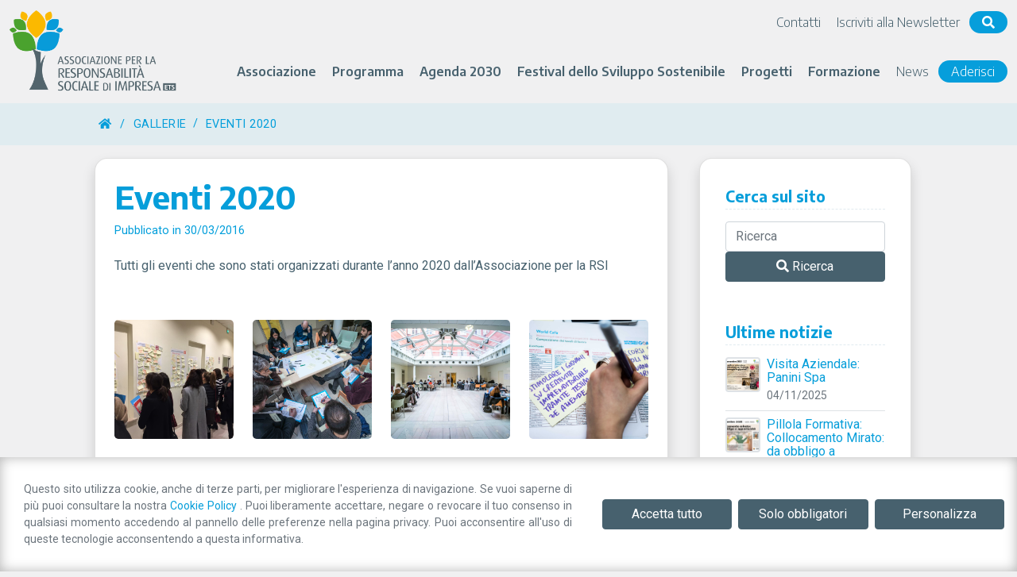

--- FILE ---
content_type: text/html; charset=UTF-8
request_url: https://www.associazioneperlarsi.it/gallerie/eventi-associazione/
body_size: 20688
content:
<!DOCTYPE html>
<html dir="ltr" lang="it-IT" class="no-js">
<head>
	<meta charset="UTF-8">
	<meta name="viewport" content="width=device-width, initial-scale=1, shrink-to-fit=no">
	<link rel="profile" href="https://gmpg.org/xfn/11">
	<link rel="pingback" href="https://www.associazioneperlarsi.it/xmlrpc.php">
	<!-- <link rel="shortcut icon" type="image/png" href="https://www.associazioneperlarsi.it/wp-content/themes/associazione-rsi/img/favicon.ico"/> -->
	
	<link rel="preconnect" href="https://fonts.gstatic.com">
	<link rel="preconnect" href="https://www.google-analytics.com">
	<link href="https://fonts.googleapis.com/css2?family=Encode+Sans+Condensed:wght@300;400;700&family=Encode+Sans:wght@100;200;300;400;500;600;700;800;900&family=Roboto:ital,wght@0,400;0,700;1,400;1,700&display=swap" rel="stylesheet"> 
	
	<link href="https://cdn.jsdelivr.net/npm/bootstrap@5.1.0/dist/css/bootstrap.min.css" rel="stylesheet" integrity="sha384-KyZXEAg3QhqLMpG8r+8fhAXLRk2vvoC2f3B09zVXn8CA5QIVfZOJ3BCsw2P0p/We" crossorigin="anonymous">
	
	<!-- Google Tag Manager -->
	<script>(function(w,d,s,l,i){w[l]=w[l]||[];w[l].push({'gtm.start':
	new Date().getTime(),event:'gtm.js'});var f=d.getElementsByTagName(s)[0],
	j=d.createElement(s),dl=l!='dataLayer'?'&l='+l:'';j.async=true;j.src=
	'https://www.googletagmanager.com/gtm.js?id='+i+dl;f.parentNode.insertBefore(j,f);
	})(window,document,'script','dataLayer','GTM-P4BLP5S');</script>
	<!-- End Google Tag Manager -->

	<title>Eventi 2020 | Associazione per la RSI</title>
	
	<link rel="preconnect" href="https://www.googletagmanager.com">	
	<script>
		window.dataLayer = window.dataLayer || [];
		function gtag(){dataLayer.push(arguments);} 
		gtag('consent', 'default', {'ad_storage': 'denied'});
	
		</script>	
	<!-- Google Tag Manager -->
	<script>(function(w,d,s,l,i){w[l]=w[l]||[];w[l].push({'gtm.start':
	new Date().getTime(),event:'gtm.js'});var f=d.getElementsByTagName(s)[0],
	j=d.createElement(s),dl=l!='dataLayer'?'&l='+l:'';j.async=true;j.src=
	'https://www.googletagmanager.com/gtm.js?id='+i+dl;f.parentNode.insertBefore(j,f);
	})(window,document,'script','dataLayer','GTM-P4BLP5S');</script>
	<!-- End Google Tag Manager -->

	
		<!-- All in One SEO 4.9.1.1 - aioseo.com -->
	<meta name="description" content="Tutti gli eventi che sono stati organizzati durante l’anno 2020 dall’Associazione per la RSI" />
	<meta name="robots" content="max-image-preview:large" />
	<link rel="canonical" href="https://www.associazioneperlarsi.it/gallerie/eventi-associazione/" />
	<meta name="generator" content="All in One SEO (AIOSEO) 4.9.1.1" />
		<script type="application/ld+json" class="aioseo-schema">
			{"@context":"https:\/\/schema.org","@graph":[{"@type":"BreadcrumbList","@id":"https:\/\/www.associazioneperlarsi.it\/gallerie\/eventi-associazione\/#breadcrumblist","itemListElement":[{"@type":"ListItem","@id":"https:\/\/www.associazioneperlarsi.it#listItem","position":1,"name":"Home","item":"https:\/\/www.associazioneperlarsi.it","nextItem":{"@type":"ListItem","@id":"https:\/\/www.associazioneperlarsi.it\/gallerie\/#listItem","name":"Gallerie"}},{"@type":"ListItem","@id":"https:\/\/www.associazioneperlarsi.it\/gallerie\/#listItem","position":2,"name":"Gallerie","item":"https:\/\/www.associazioneperlarsi.it\/gallerie\/","nextItem":{"@type":"ListItem","@id":"https:\/\/www.associazioneperlarsi.it\/gallerie\/eventi-associazione\/#listItem","name":"Eventi 2020"},"previousItem":{"@type":"ListItem","@id":"https:\/\/www.associazioneperlarsi.it#listItem","name":"Home"}},{"@type":"ListItem","@id":"https:\/\/www.associazioneperlarsi.it\/gallerie\/eventi-associazione\/#listItem","position":3,"name":"Eventi 2020","previousItem":{"@type":"ListItem","@id":"https:\/\/www.associazioneperlarsi.it\/gallerie\/#listItem","name":"Gallerie"}}]},{"@type":"Organization","@id":"https:\/\/www.associazioneperlarsi.it\/#organization","name":"Associazione per la RSI","description":"Responsabilit\u00e0 sociale d'impresa","url":"https:\/\/www.associazioneperlarsi.it\/"},{"@type":"WebPage","@id":"https:\/\/www.associazioneperlarsi.it\/gallerie\/eventi-associazione\/#webpage","url":"https:\/\/www.associazioneperlarsi.it\/gallerie\/eventi-associazione\/","name":"Eventi 2020 | Associazione per la RSI","description":"Tutti gli eventi che sono stati organizzati durante l\u2019anno 2020 dall\u2019Associazione per la RSI","inLanguage":"it-IT","isPartOf":{"@id":"https:\/\/www.associazioneperlarsi.it\/#website"},"breadcrumb":{"@id":"https:\/\/www.associazioneperlarsi.it\/gallerie\/eventi-associazione\/#breadcrumblist"},"datePublished":"2016-03-30T10:09:24+02:00","dateModified":"2024-01-19T11:58:51+01:00"},{"@type":"WebSite","@id":"https:\/\/www.associazioneperlarsi.it\/#website","url":"https:\/\/www.associazioneperlarsi.it\/","name":"Associazione per la RSI","description":"Responsabilit\u00e0 sociale d'impresa","inLanguage":"it-IT","publisher":{"@id":"https:\/\/www.associazioneperlarsi.it\/#organization"}}]}
		</script>
		<!-- All in One SEO -->

<link rel='dns-prefetch' href='//www.google.com' />
<link rel='dns-prefetch' href='//cdnjs.cloudflare.com' />
<link rel='dns-prefetch' href='//cdn.linearicons.com' />
<link rel="alternate" title="oEmbed (JSON)" type="application/json+oembed" href="https://www.associazioneperlarsi.it/wp-json/oembed/1.0/embed?url=https%3A%2F%2Fwww.associazioneperlarsi.it%2Fgallerie%2Feventi-associazione%2F" />
<link rel="alternate" title="oEmbed (XML)" type="text/xml+oembed" href="https://www.associazioneperlarsi.it/wp-json/oembed/1.0/embed?url=https%3A%2F%2Fwww.associazioneperlarsi.it%2Fgallerie%2Feventi-associazione%2F&#038;format=xml" />
<style id='wp-img-auto-sizes-contain-inline-css' type='text/css'>
img:is([sizes=auto i],[sizes^="auto," i]){contain-intrinsic-size:3000px 1500px}
/*# sourceURL=wp-img-auto-sizes-contain-inline-css */
</style>
<style id='wp-emoji-styles-inline-css' type='text/css'>

	img.wp-smiley, img.emoji {
		display: inline !important;
		border: none !important;
		box-shadow: none !important;
		height: 1em !important;
		width: 1em !important;
		margin: 0 0.07em !important;
		vertical-align: -0.1em !important;
		background: none !important;
		padding: 0 !important;
	}
/*# sourceURL=wp-emoji-styles-inline-css */
</style>
<style id='classic-theme-styles-inline-css' type='text/css'>
/*! This file is auto-generated */
.wp-block-button__link{color:#fff;background-color:#32373c;border-radius:9999px;box-shadow:none;text-decoration:none;padding:calc(.667em + 2px) calc(1.333em + 2px);font-size:1.125em}.wp-block-file__button{background:#32373c;color:#fff;text-decoration:none}
/*# sourceURL=/wp-includes/css/classic-themes.min.css */
</style>
<link rel='stylesheet' id='wp-components-css' href='https://www.associazioneperlarsi.it/wp-includes/css/dist/components/style.min.css?ver=6.9' type='text/css' media='all' />
<link rel='stylesheet' id='wp-preferences-css' href='https://www.associazioneperlarsi.it/wp-includes/css/dist/preferences/style.min.css?ver=6.9' type='text/css' media='all' />
<link rel='stylesheet' id='wp-block-editor-css' href='https://www.associazioneperlarsi.it/wp-includes/css/dist/block-editor/style.min.css?ver=6.9' type='text/css' media='all' />
<link rel='stylesheet' id='popup-maker-block-library-style-css' href='https://www.associazioneperlarsi.it/wp-content/plugins/popup-maker/dist/packages/block-library-style.css?ver=dbea705cfafe089d65f1' type='text/css' media='all' />
<link rel='stylesheet' id='aprivacy-style-css' href='https://www.associazioneperlarsi.it/wp-content/plugins/aitec-privacy-cookie/css/style.css?ver=1.0.0' type='text/css' media='all' />
<link rel='stylesheet' id='animate-css' href='https://cdnjs.cloudflare.com/ajax/libs/animate.css/4.1.1/animate.min.css?ver=4.1.1' type='text/css' media='screen' />
<link rel='stylesheet' id='extra-animate-css' href='https://www.associazioneperlarsi.it/wp-content/themes/associazione-rsi/css/extra-animate.css?ver=1.0.0' type='text/css' media='screen' />
<link rel='stylesheet' id='linear-icons-css' href='https://cdn.linearicons.com/free/1.0.0/icon-font.min.css?ver=1.0.0' type='text/css' media='screen' />
<link rel='stylesheet' id='linearicons-css' href='https://www.associazioneperlarsi.it/wp-content/themes/associazione-rsi/fonts/linearicons/css/linearicons.css?ver=1.0.0' type='text/css' media='screen' />
<link rel='stylesheet' id='fontawesome-css' href='https://www.associazioneperlarsi.it/wp-content/themes/associazione-rsi/fonts/fontawesome/css/all.min.css?ver=5.12.1' type='text/css' media='screen' />
<link rel='stylesheet' id='owlcarousel-css' href='https://cdnjs.cloudflare.com/ajax/libs/OwlCarousel2/2.3.4/assets/owl.carousel.min.css?ver=2.3.4' type='text/css' media='screen' />
<link rel='stylesheet' id='arsi-css' href='https://www.associazioneperlarsi.it/wp-content/themes/associazione-rsi/style.css?ver=1.0.1' type='text/css' media='screen' />
<link rel='stylesheet' id='arsi-1699-css' href='https://www.associazioneperlarsi.it/wp-content/themes/associazione-rsi/css/style-1699.css?ver=1.0.1' type='text/css' media='screen and (max-width:1699px)' />
<link rel='stylesheet' id='arsi-1399-css' href='https://www.associazioneperlarsi.it/wp-content/themes/associazione-rsi/css/style-1399.css?ver=1.0.1' type='text/css' media='screen and (max-width:1399px)' />
<link rel='stylesheet' id='arsi-1199-css' href='https://www.associazioneperlarsi.it/wp-content/themes/associazione-rsi/css/style-1199.css?ver=1.0.1' type='text/css' media='screen and (max-width:1199px)' />
<link rel='stylesheet' id='arsi-991-css' href='https://www.associazioneperlarsi.it/wp-content/themes/associazione-rsi/css/style-991.css?ver=1.0.1' type='text/css' media='screen and (max-width:991px)' />
<link rel='stylesheet' id='arsi-767-css' href='https://www.associazioneperlarsi.it/wp-content/themes/associazione-rsi/css/style-767.css?ver=1.0.1' type='text/css' media='screen and (max-width:767px)' />
<link rel='stylesheet' id='arsi-575-css' href='https://www.associazioneperlarsi.it/wp-content/themes/associazione-rsi/css/style-575.css?ver=1.0.1' type='text/css' media='screen and (max-width:575px)' />
<link rel='stylesheet' id='arsi-450-css' href='https://www.associazioneperlarsi.it/wp-content/themes/associazione-rsi/css/style-450.css?ver=1.0.1' type='text/css' media='screen and (max-width:450px)' />
<link rel='stylesheet' id='arsi-320-css' href='https://www.associazioneperlarsi.it/wp-content/themes/associazione-rsi/css/style-320.css?ver=1.0.1' type='text/css' media='screen and (max-width:320px)' />
<script type="text/javascript" src="https://www.associazioneperlarsi.it/wp-includes/js/jquery/jquery.min.js?ver=3.7.1" id="jquery-core-js"></script>
<script type="text/javascript" src="https://www.associazioneperlarsi.it/wp-includes/js/jquery/jquery-migrate.min.js?ver=3.4.1" id="jquery-migrate-js"></script>
<script type="text/javascript" id="aprivacy-js-ajax-js-extra">
/* <![CDATA[ */
var priv_aitec_ajax = {"ajaxurl":"https://www.associazioneperlarsi.it/wp-admin/admin-ajax.php"};
//# sourceURL=aprivacy-js-ajax-js-extra
/* ]]> */
</script>
<script type="text/javascript" src="https://www.associazioneperlarsi.it/wp-content/plugins/aitec-privacy-cookie/js/privacy.lib.js?ver=1.0.0" id="aprivacy-js-ajax-js"></script>
<script></script><link rel="https://api.w.org/" href="https://www.associazioneperlarsi.it/wp-json/" /><link rel="EditURI" type="application/rsd+xml" title="RSD" href="https://www.associazioneperlarsi.it/xmlrpc.php?rsd" />
<link rel='shortlink' href='https://www.associazioneperlarsi.it/?p=1218' />
<meta name="generator" content="Powered by WPBakery Page Builder - drag and drop page builder for WordPress."/>
<noscript><style> .wpb_animate_when_almost_visible { opacity: 1; }</style></noscript>	
		<script>
		<!--#include virtual="https://www.associazioneperlarsi.it/wp-content/themes/associazione-rsi/js/cssrelpreload.js" -->
	</script>
		
<style id='global-styles-inline-css' type='text/css'>
:root{--wp--preset--aspect-ratio--square: 1;--wp--preset--aspect-ratio--4-3: 4/3;--wp--preset--aspect-ratio--3-4: 3/4;--wp--preset--aspect-ratio--3-2: 3/2;--wp--preset--aspect-ratio--2-3: 2/3;--wp--preset--aspect-ratio--16-9: 16/9;--wp--preset--aspect-ratio--9-16: 9/16;--wp--preset--color--black: #000000;--wp--preset--color--cyan-bluish-gray: #abb8c3;--wp--preset--color--white: #ffffff;--wp--preset--color--pale-pink: #f78da7;--wp--preset--color--vivid-red: #cf2e2e;--wp--preset--color--luminous-vivid-orange: #ff6900;--wp--preset--color--luminous-vivid-amber: #fcb900;--wp--preset--color--light-green-cyan: #7bdcb5;--wp--preset--color--vivid-green-cyan: #00d084;--wp--preset--color--pale-cyan-blue: #8ed1fc;--wp--preset--color--vivid-cyan-blue: #0693e3;--wp--preset--color--vivid-purple: #9b51e0;--wp--preset--gradient--vivid-cyan-blue-to-vivid-purple: linear-gradient(135deg,rgb(6,147,227) 0%,rgb(155,81,224) 100%);--wp--preset--gradient--light-green-cyan-to-vivid-green-cyan: linear-gradient(135deg,rgb(122,220,180) 0%,rgb(0,208,130) 100%);--wp--preset--gradient--luminous-vivid-amber-to-luminous-vivid-orange: linear-gradient(135deg,rgb(252,185,0) 0%,rgb(255,105,0) 100%);--wp--preset--gradient--luminous-vivid-orange-to-vivid-red: linear-gradient(135deg,rgb(255,105,0) 0%,rgb(207,46,46) 100%);--wp--preset--gradient--very-light-gray-to-cyan-bluish-gray: linear-gradient(135deg,rgb(238,238,238) 0%,rgb(169,184,195) 100%);--wp--preset--gradient--cool-to-warm-spectrum: linear-gradient(135deg,rgb(74,234,220) 0%,rgb(151,120,209) 20%,rgb(207,42,186) 40%,rgb(238,44,130) 60%,rgb(251,105,98) 80%,rgb(254,248,76) 100%);--wp--preset--gradient--blush-light-purple: linear-gradient(135deg,rgb(255,206,236) 0%,rgb(152,150,240) 100%);--wp--preset--gradient--blush-bordeaux: linear-gradient(135deg,rgb(254,205,165) 0%,rgb(254,45,45) 50%,rgb(107,0,62) 100%);--wp--preset--gradient--luminous-dusk: linear-gradient(135deg,rgb(255,203,112) 0%,rgb(199,81,192) 50%,rgb(65,88,208) 100%);--wp--preset--gradient--pale-ocean: linear-gradient(135deg,rgb(255,245,203) 0%,rgb(182,227,212) 50%,rgb(51,167,181) 100%);--wp--preset--gradient--electric-grass: linear-gradient(135deg,rgb(202,248,128) 0%,rgb(113,206,126) 100%);--wp--preset--gradient--midnight: linear-gradient(135deg,rgb(2,3,129) 0%,rgb(40,116,252) 100%);--wp--preset--font-size--small: 13px;--wp--preset--font-size--medium: 20px;--wp--preset--font-size--large: 36px;--wp--preset--font-size--x-large: 42px;--wp--preset--spacing--20: 0.44rem;--wp--preset--spacing--30: 0.67rem;--wp--preset--spacing--40: 1rem;--wp--preset--spacing--50: 1.5rem;--wp--preset--spacing--60: 2.25rem;--wp--preset--spacing--70: 3.38rem;--wp--preset--spacing--80: 5.06rem;--wp--preset--shadow--natural: 6px 6px 9px rgba(0, 0, 0, 0.2);--wp--preset--shadow--deep: 12px 12px 50px rgba(0, 0, 0, 0.4);--wp--preset--shadow--sharp: 6px 6px 0px rgba(0, 0, 0, 0.2);--wp--preset--shadow--outlined: 6px 6px 0px -3px rgb(255, 255, 255), 6px 6px rgb(0, 0, 0);--wp--preset--shadow--crisp: 6px 6px 0px rgb(0, 0, 0);}:where(.is-layout-flex){gap: 0.5em;}:where(.is-layout-grid){gap: 0.5em;}body .is-layout-flex{display: flex;}.is-layout-flex{flex-wrap: wrap;align-items: center;}.is-layout-flex > :is(*, div){margin: 0;}body .is-layout-grid{display: grid;}.is-layout-grid > :is(*, div){margin: 0;}:where(.wp-block-columns.is-layout-flex){gap: 2em;}:where(.wp-block-columns.is-layout-grid){gap: 2em;}:where(.wp-block-post-template.is-layout-flex){gap: 1.25em;}:where(.wp-block-post-template.is-layout-grid){gap: 1.25em;}.has-black-color{color: var(--wp--preset--color--black) !important;}.has-cyan-bluish-gray-color{color: var(--wp--preset--color--cyan-bluish-gray) !important;}.has-white-color{color: var(--wp--preset--color--white) !important;}.has-pale-pink-color{color: var(--wp--preset--color--pale-pink) !important;}.has-vivid-red-color{color: var(--wp--preset--color--vivid-red) !important;}.has-luminous-vivid-orange-color{color: var(--wp--preset--color--luminous-vivid-orange) !important;}.has-luminous-vivid-amber-color{color: var(--wp--preset--color--luminous-vivid-amber) !important;}.has-light-green-cyan-color{color: var(--wp--preset--color--light-green-cyan) !important;}.has-vivid-green-cyan-color{color: var(--wp--preset--color--vivid-green-cyan) !important;}.has-pale-cyan-blue-color{color: var(--wp--preset--color--pale-cyan-blue) !important;}.has-vivid-cyan-blue-color{color: var(--wp--preset--color--vivid-cyan-blue) !important;}.has-vivid-purple-color{color: var(--wp--preset--color--vivid-purple) !important;}.has-black-background-color{background-color: var(--wp--preset--color--black) !important;}.has-cyan-bluish-gray-background-color{background-color: var(--wp--preset--color--cyan-bluish-gray) !important;}.has-white-background-color{background-color: var(--wp--preset--color--white) !important;}.has-pale-pink-background-color{background-color: var(--wp--preset--color--pale-pink) !important;}.has-vivid-red-background-color{background-color: var(--wp--preset--color--vivid-red) !important;}.has-luminous-vivid-orange-background-color{background-color: var(--wp--preset--color--luminous-vivid-orange) !important;}.has-luminous-vivid-amber-background-color{background-color: var(--wp--preset--color--luminous-vivid-amber) !important;}.has-light-green-cyan-background-color{background-color: var(--wp--preset--color--light-green-cyan) !important;}.has-vivid-green-cyan-background-color{background-color: var(--wp--preset--color--vivid-green-cyan) !important;}.has-pale-cyan-blue-background-color{background-color: var(--wp--preset--color--pale-cyan-blue) !important;}.has-vivid-cyan-blue-background-color{background-color: var(--wp--preset--color--vivid-cyan-blue) !important;}.has-vivid-purple-background-color{background-color: var(--wp--preset--color--vivid-purple) !important;}.has-black-border-color{border-color: var(--wp--preset--color--black) !important;}.has-cyan-bluish-gray-border-color{border-color: var(--wp--preset--color--cyan-bluish-gray) !important;}.has-white-border-color{border-color: var(--wp--preset--color--white) !important;}.has-pale-pink-border-color{border-color: var(--wp--preset--color--pale-pink) !important;}.has-vivid-red-border-color{border-color: var(--wp--preset--color--vivid-red) !important;}.has-luminous-vivid-orange-border-color{border-color: var(--wp--preset--color--luminous-vivid-orange) !important;}.has-luminous-vivid-amber-border-color{border-color: var(--wp--preset--color--luminous-vivid-amber) !important;}.has-light-green-cyan-border-color{border-color: var(--wp--preset--color--light-green-cyan) !important;}.has-vivid-green-cyan-border-color{border-color: var(--wp--preset--color--vivid-green-cyan) !important;}.has-pale-cyan-blue-border-color{border-color: var(--wp--preset--color--pale-cyan-blue) !important;}.has-vivid-cyan-blue-border-color{border-color: var(--wp--preset--color--vivid-cyan-blue) !important;}.has-vivid-purple-border-color{border-color: var(--wp--preset--color--vivid-purple) !important;}.has-vivid-cyan-blue-to-vivid-purple-gradient-background{background: var(--wp--preset--gradient--vivid-cyan-blue-to-vivid-purple) !important;}.has-light-green-cyan-to-vivid-green-cyan-gradient-background{background: var(--wp--preset--gradient--light-green-cyan-to-vivid-green-cyan) !important;}.has-luminous-vivid-amber-to-luminous-vivid-orange-gradient-background{background: var(--wp--preset--gradient--luminous-vivid-amber-to-luminous-vivid-orange) !important;}.has-luminous-vivid-orange-to-vivid-red-gradient-background{background: var(--wp--preset--gradient--luminous-vivid-orange-to-vivid-red) !important;}.has-very-light-gray-to-cyan-bluish-gray-gradient-background{background: var(--wp--preset--gradient--very-light-gray-to-cyan-bluish-gray) !important;}.has-cool-to-warm-spectrum-gradient-background{background: var(--wp--preset--gradient--cool-to-warm-spectrum) !important;}.has-blush-light-purple-gradient-background{background: var(--wp--preset--gradient--blush-light-purple) !important;}.has-blush-bordeaux-gradient-background{background: var(--wp--preset--gradient--blush-bordeaux) !important;}.has-luminous-dusk-gradient-background{background: var(--wp--preset--gradient--luminous-dusk) !important;}.has-pale-ocean-gradient-background{background: var(--wp--preset--gradient--pale-ocean) !important;}.has-electric-grass-gradient-background{background: var(--wp--preset--gradient--electric-grass) !important;}.has-midnight-gradient-background{background: var(--wp--preset--gradient--midnight) !important;}.has-small-font-size{font-size: var(--wp--preset--font-size--small) !important;}.has-medium-font-size{font-size: var(--wp--preset--font-size--medium) !important;}.has-large-font-size{font-size: var(--wp--preset--font-size--large) !important;}.has-x-large-font-size{font-size: var(--wp--preset--font-size--x-large) !important;}
/*# sourceURL=global-styles-inline-css */
</style>
</head>

<body class="wp-singular gallery_post-template-default single single-gallery_post postid-1218 wp-theme-associazione-rsi wpb-js-composer js-comp-ver-8.4.1 vc_responsive">
	
	<!-- Google Tag Manager (noscript) -->
	<noscript><iframe src="https://www.googletagmanager.com/ns.html?id=GTM-P4BLP5S"
	height="0" width="0" style="display:none;visibility:hidden"></iframe></noscript>
	<!-- End Google Tag Manager (noscript) -->
	
	<div class="page-wrapper">
		<header id="main-header">
			<div class="container-fluid">
				<div class="row">
					<div class="col-12">
						
						<div id="top-menu-wrapper">
													
							<ul id="top-menu" class="menu top-menu"><li id="menu-item-3661" class="menu-item menu-item-type-post_type menu-item-object-page menu-item-3661"><a href="https://www.associazioneperlarsi.it/contatti/"><span class="mainMenuElement">Contatti</span></a></li>
<li id="menu-item-3664" class="menu-item menu-item-type-post_type menu-item-object-page menu-item-3664"><a href="https://www.associazioneperlarsi.it/iscriviti-alla-newsletter/"><span class="mainMenuElement">Iscriviti alla Newsletter</span></a></li>
</ul>						
														<ul class="menu search-menu">
								<li class="pill">
									<a href="#" data-bs-toggle="modal" data-bs-target="#modalSearch"><span class="mainMenuElement"><i class="fas fa-search"></i></span></a>
									<div class="modal fade" id="modalSearch" tabindex="-1" aria-labelledby="modalSearchLabel" aria-hidden="true">
										<div class="modal-dialog modal-dialog-centered">
											<div class="modal-content">
												<div class="modal-header">
													<h5 class="modal-title" id="modalSearchLabel">Search on the website</h5>
													<button type="button" class="btn-close" data-bs-dismiss="modal" aria-label="Chiudi"></button>
												</div>
												<div class="modal-body">
													<form action="/" method="get" class="row row-cols-lg-auto g-3 align-items-center">
														<div class="col-12">
															<label class="visually-hidden" for="s">Ricerca</label>
															<input type="text" name="s" id="search" class="form-control" value="">
														</div>
														<div class="col-12">
															<button type="submit" class="btn btn-default"><i class="fas fa-search"></i> Go</button>
														</div>
													</form>
												</div>
											</div>
										</div>
									</div>
								</li>
							</ul>

							
						</div>
						
						<div id="main-menu-wrapper">
							
							<a id="logo-wrapper" href="https://www.associazioneperlarsi.it/" title="Associazione per la RSI">
								<img src="https://www.associazioneperlarsi.it/wp-content/themes/associazione-rsi/img/logo-associazione-responsabilita-sociale-di-impresa-2025.png" alt="Associazione per la RSI" class="logo" />
							</a>
														
							<div id="mobile-menu-toggle" data-bs-toggle="offcanvas" data-bs-target="#mobileMenu" aria-controls="mobileMenu" class="animated fadeIn delayHalf" >
								<span></span>
								<span></span>
								<span></span>
							</div>
							
							
							<ul id="main-menu" class="menu main-menu"><li id="menu-item-2777" class="menu-item menu-item-type-post_type menu-item-object-page menu-item-has-children menu-item-2777"><a href="https://www.associazioneperlarsi.it/associazione/"><span class="mainMenuElement">Associazione</span></a>
<ul class="sub-menu">
	<li id="menu-item-3432" class="menu-item menu-item-type-post_type menu-item-object-page menu-item-3432"><a href="https://www.associazioneperlarsi.it/associazione/"><span class="mainMenuElement">Cos&#8217;è l&#8217;Associazione per la RSI</span></a></li>
	<li id="menu-item-3431" class="menu-item menu-item-type-custom menu-item-object-custom menu-item-3431"><a href="/associazione/#soci"><span class="mainMenuElement">I soci</span></a></li>
	<li id="menu-item-2755" class="menu-item menu-item-type-post_type menu-item-object-page menu-item-2755"><a href="https://www.associazioneperlarsi.it/associazione/valori-e-mission/"><span class="mainMenuElement">Valori e Mission</span></a></li>
	<li id="menu-item-3434" class="menu-item menu-item-type-post_type menu-item-object-page menu-item-3434"><a href="https://www.associazioneperlarsi.it/perche-aderire/"><span class="mainMenuElement">Perché aderire</span></a></li>
	<li id="menu-item-3476" class="menu-item menu-item-type-custom menu-item-object-custom menu-item-3476"><a href="/perche-aderire/#come-aderire"><span class="mainMenuElement">Come aderire</span></a></li>
	<li id="menu-item-3521" class="menu-item menu-item-type-custom menu-item-object-custom menu-item-3521"><a href="/agenda-2030/#vantaggi-per-le-imprese"><span class="mainMenuElement">Vantaggi per le imprese</span></a></li>
</ul>
</li>
<li id="menu-item-2756" class="menu-item menu-item-type-post_type menu-item-object-page menu-item-has-children menu-item-2756"><a href="https://www.associazioneperlarsi.it/programma/"><span class="mainMenuElement">Programma</span></a>
<ul class="sub-menu">
	<li id="menu-item-3478" class="menu-item menu-item-type-custom menu-item-object-custom menu-item-3478"><a href="/programma/#obbiettivi-e-attivita"><span class="mainMenuElement">Obbiettivi e Attività</span></a></li>
	<li id="menu-item-6107" class="menu-item menu-item-type-post_type menu-item-object-program_post menu-item-6107"><a href="https://www.associazioneperlarsi.it/programmi/programma-2025/"><span class="mainMenuElement">Programma 2025</span></a></li>
	<li id="menu-item-3484" class="menu-item menu-item-type-post_type_archive menu-item-object-program_post menu-item-3484"><a href="https://www.associazioneperlarsi.it/programmi/"><span class="mainMenuElement">Archivio programmi</span></a></li>
	<li id="menu-item-3802" class="menu-item menu-item-type-custom menu-item-object-custom menu-item-3802"><a href="/gallerie/"><span class="mainMenuElement">Gallerie</span></a></li>
</ul>
</li>
<li id="menu-item-3491" class="menu-item menu-item-type-post_type menu-item-object-page menu-item-has-children menu-item-3491"><a href="https://www.associazioneperlarsi.it/agenda-2030/"><span class="mainMenuElement">Agenda 2030</span></a>
<ul class="sub-menu">
	<li id="menu-item-3518" class="menu-item menu-item-type-post_type menu-item-object-page menu-item-3518"><a href="https://www.associazioneperlarsi.it/agenda-2030/"><span class="mainMenuElement">Cos&#8217;è l&#8217;agenda 2030</span></a></li>
	<li id="menu-item-3519" class="menu-item menu-item-type-custom menu-item-object-custom menu-item-3519"><a href="/agenda-2030/#sdgs"><span class="mainMenuElement">SDG&#8217;s</span></a></li>
	<li id="menu-item-3520" class="menu-item menu-item-type-custom menu-item-object-custom menu-item-3520"><a href="/agenda-2030/#innovazione-sostenibilita"><span class="mainMenuElement">Innovazione e Sostenibilità</span></a></li>
</ul>
</li>
<li id="menu-item-3555" class="menu-item menu-item-type-post_type menu-item-object-project_post menu-item-has-children menu-item-3555"><a href="https://www.associazioneperlarsi.it/progetti/festival-dell-sviluppo-sostenibilita/"><span class="mainMenuElement">Festival dello Sviluppo Sostenibile</span></a>
<ul class="sub-menu">
	<li id="menu-item-5107" class="menu-item menu-item-type-post_type menu-item-object-project_post menu-item-5107"><a href="https://www.associazioneperlarsi.it/progetti/festival-dell-sviluppo-sostenibilita/edizione-2020/"><span class="mainMenuElement">Edizione 2020</span></a></li>
	<li id="menu-item-5108" class="menu-item menu-item-type-post_type menu-item-object-project_post menu-item-5108"><a href="https://www.associazioneperlarsi.it/progetti/festival-dell-sviluppo-sostenibilita/edizione-2021/"><span class="mainMenuElement">Edizione 2021</span></a></li>
	<li id="menu-item-5109" class="menu-item menu-item-type-post_type menu-item-object-project_post menu-item-5109"><a href="https://www.associazioneperlarsi.it/progetti/festival-dell-sviluppo-sostenibilita/edizione-2022/"><span class="mainMenuElement">Edizione 2022</span></a></li>
	<li id="menu-item-5309" class="menu-item menu-item-type-post_type menu-item-object-project_post menu-item-5309"><a href="https://www.associazioneperlarsi.it/progetti/festival-dell-sviluppo-sostenibilita/edizione-2023/"><span class="mainMenuElement">Edizione 2023</span></a></li>
	<li id="menu-item-6013" class="menu-item menu-item-type-post_type menu-item-object-project_post menu-item-6013"><a href="https://www.associazioneperlarsi.it/progetti/festival-dell-sviluppo-sostenibilita/edizione-2024/"><span class="mainMenuElement">Edizione 2024</span></a></li>
	<li id="menu-item-5587" class="menu-item menu-item-type-post_type menu-item-object-project_post menu-item-5587"><a href="https://www.associazioneperlarsi.it/progetti/festival-dell-sviluppo-sostenibilita/edizione-2025/"><span class="mainMenuElement">Edizione 2025</span></a></li>
</ul>
</li>
<li id="menu-item-3528" class="menu-item menu-item-type-post_type_archive menu-item-object-project_post menu-item-has-children menu-item-3528"><a href="https://www.associazioneperlarsi.it/progetti/"><span class="mainMenuElement">Progetti</span></a>
<ul class="sub-menu">
	<li id="menu-item-6206" class="menu-item menu-item-type-post_type menu-item-object-project_post menu-item-6206"><a href="https://www.associazioneperlarsi.it/progetti/progetto-alleanza-educativa/"><span class="mainMenuElement">Progetto Educazione Civica</span></a></li>
	<li id="menu-item-6205" class="menu-item menu-item-type-post_type menu-item-object-project_post menu-item-6205"><a href="https://www.associazioneperlarsi.it/progetti/intelligenza-artificiale-e-responsabilita-etica/"><span class="mainMenuElement">Intelligenza Artificiale e Responsabilità Etica</span></a></li>
	<li id="menu-item-5301" class="menu-item menu-item-type-post_type menu-item-object-project_post menu-item-5301"><a href="https://www.associazioneperlarsi.it/progetti/progetto-invisibili/"><span class="mainMenuElement">Invisibili</span></a></li>
	<li id="menu-item-5298" class="menu-item menu-item-type-post_type menu-item-object-project_post menu-item-5298"><a href="https://www.associazioneperlarsi.it/progetti/manigolde/"><span class="mainMenuElement">Manigolde</span></a></li>
	<li id="menu-item-3556" class="menu-item menu-item-type-post_type menu-item-object-project_post menu-item-3556"><a href="https://www.associazioneperlarsi.it/progetti/km-verde-a-modena/"><span class="mainMenuElement">Mutina Arborea</span></a></li>
	<li id="menu-item-4001" class="menu-item menu-item-type-post_type menu-item-object-project_post menu-item-4001"><a href="https://www.associazioneperlarsi.it/progetti/progetto-educazione-civica/"><span class="mainMenuElement">Progetto Educazione Civica</span></a></li>
</ul>
</li>
<li id="menu-item-3576" class="menu-item menu-item-type-post_type menu-item-object-page menu-item-has-children menu-item-3576"><a href="https://www.associazioneperlarsi.it/formazione/"><span class="mainMenuElement">Formazione</span></a>
<ul class="sub-menu">
	<li id="menu-item-3605" class="menu-item menu-item-type-post_type menu-item-object-page menu-item-3605"><a href="https://www.associazioneperlarsi.it/formazione/"><span class="mainMenuElement">Il valore per la RSI</span></a></li>
	<li id="menu-item-3604" class="menu-item menu-item-type-custom menu-item-object-custom menu-item-3604"><a href="/formazione/#attivita-iniziative"><span class="mainMenuElement">Attività ed Iniziative</span></a></li>
</ul>
</li>
<li id="menu-item-2778" class="menu-item menu-item-type-post_type menu-item-object-page current_page_parent menu-item-2778"><a href="https://www.associazioneperlarsi.it/news/"><span class="mainMenuElement">News</span></a></li>
<li id="menu-item-2733" class="pill menu-item menu-item-type-post_type menu-item-object-page menu-item-2733"><a href="https://www.associazioneperlarsi.it/perche-aderire/"><span class="mainMenuElement">Aderisci</span></a></li>
</ul>						
						</div>
						
						<div class="offcanvas offcanvas-end text-white" tabindex="-1" id="mobileMenu" aria-labelledby="mobileMenuLabel">
							<div class="offcanvas-header">
								<h5 id="mobileMenuLabel">Menu</h5>
								<button type="button" class="btn-close text-reset" data-bs-dismiss="offcanvas" aria-label="Chiudi"></button>
							</div>
							<div class="offcanvas-body">
								<ul id="mobile-menu" class="menu mobile-menu"><li class="menu-item menu-item-type-post_type menu-item-object-page menu-item-has-children menu-item-2777"><a href="https://www.associazioneperlarsi.it/associazione/"><span class="mobileMenuElement">Associazione</span></a>
<ul class="sub-menu">
	<li class="menu-item menu-item-type-post_type menu-item-object-page menu-item-3432"><a href="https://www.associazioneperlarsi.it/associazione/"><span class="mobileMenuElement">Cos&#8217;è l&#8217;Associazione per la RSI</span></a></li>
	<li class="menu-item menu-item-type-custom menu-item-object-custom menu-item-3431"><a href="/associazione/#soci"><span class="mobileMenuElement">I soci</span></a></li>
	<li class="menu-item menu-item-type-post_type menu-item-object-page menu-item-2755"><a href="https://www.associazioneperlarsi.it/associazione/valori-e-mission/"><span class="mobileMenuElement">Valori e Mission</span></a></li>
	<li class="menu-item menu-item-type-post_type menu-item-object-page menu-item-3434"><a href="https://www.associazioneperlarsi.it/perche-aderire/"><span class="mobileMenuElement">Perché aderire</span></a></li>
	<li class="menu-item menu-item-type-custom menu-item-object-custom menu-item-3476"><a href="/perche-aderire/#come-aderire"><span class="mobileMenuElement">Come aderire</span></a></li>
	<li class="menu-item menu-item-type-custom menu-item-object-custom menu-item-3521"><a href="/agenda-2030/#vantaggi-per-le-imprese"><span class="mobileMenuElement">Vantaggi per le imprese</span></a></li>
</ul>
</li>
<li class="menu-item menu-item-type-post_type menu-item-object-page menu-item-has-children menu-item-2756"><a href="https://www.associazioneperlarsi.it/programma/"><span class="mobileMenuElement">Programma</span></a>
<ul class="sub-menu">
	<li class="menu-item menu-item-type-custom menu-item-object-custom menu-item-3478"><a href="/programma/#obbiettivi-e-attivita"><span class="mobileMenuElement">Obbiettivi e Attività</span></a></li>
	<li class="menu-item menu-item-type-post_type menu-item-object-program_post menu-item-6107"><a href="https://www.associazioneperlarsi.it/programmi/programma-2025/"><span class="mobileMenuElement">Programma 2025</span></a></li>
	<li class="menu-item menu-item-type-post_type_archive menu-item-object-program_post menu-item-3484"><a href="https://www.associazioneperlarsi.it/programmi/"><span class="mobileMenuElement">Archivio programmi</span></a></li>
	<li class="menu-item menu-item-type-custom menu-item-object-custom menu-item-3802"><a href="/gallerie/"><span class="mobileMenuElement">Gallerie</span></a></li>
</ul>
</li>
<li class="menu-item menu-item-type-post_type menu-item-object-page menu-item-has-children menu-item-3491"><a href="https://www.associazioneperlarsi.it/agenda-2030/"><span class="mobileMenuElement">Agenda 2030</span></a>
<ul class="sub-menu">
	<li class="menu-item menu-item-type-post_type menu-item-object-page menu-item-3518"><a href="https://www.associazioneperlarsi.it/agenda-2030/"><span class="mobileMenuElement">Cos&#8217;è l&#8217;agenda 2030</span></a></li>
	<li class="menu-item menu-item-type-custom menu-item-object-custom menu-item-3519"><a href="/agenda-2030/#sdgs"><span class="mobileMenuElement">SDG&#8217;s</span></a></li>
	<li class="menu-item menu-item-type-custom menu-item-object-custom menu-item-3520"><a href="/agenda-2030/#innovazione-sostenibilita"><span class="mobileMenuElement">Innovazione e Sostenibilità</span></a></li>
</ul>
</li>
<li class="menu-item menu-item-type-post_type menu-item-object-project_post menu-item-has-children menu-item-3555"><a href="https://www.associazioneperlarsi.it/progetti/festival-dell-sviluppo-sostenibilita/"><span class="mobileMenuElement">Festival dello Sviluppo Sostenibile</span></a>
<ul class="sub-menu">
	<li class="menu-item menu-item-type-post_type menu-item-object-project_post menu-item-5107"><a href="https://www.associazioneperlarsi.it/progetti/festival-dell-sviluppo-sostenibilita/edizione-2020/"><span class="mobileMenuElement">Edizione 2020</span></a></li>
	<li class="menu-item menu-item-type-post_type menu-item-object-project_post menu-item-5108"><a href="https://www.associazioneperlarsi.it/progetti/festival-dell-sviluppo-sostenibilita/edizione-2021/"><span class="mobileMenuElement">Edizione 2021</span></a></li>
	<li class="menu-item menu-item-type-post_type menu-item-object-project_post menu-item-5109"><a href="https://www.associazioneperlarsi.it/progetti/festival-dell-sviluppo-sostenibilita/edizione-2022/"><span class="mobileMenuElement">Edizione 2022</span></a></li>
	<li class="menu-item menu-item-type-post_type menu-item-object-project_post menu-item-5309"><a href="https://www.associazioneperlarsi.it/progetti/festival-dell-sviluppo-sostenibilita/edizione-2023/"><span class="mobileMenuElement">Edizione 2023</span></a></li>
	<li class="menu-item menu-item-type-post_type menu-item-object-project_post menu-item-6013"><a href="https://www.associazioneperlarsi.it/progetti/festival-dell-sviluppo-sostenibilita/edizione-2024/"><span class="mobileMenuElement">Edizione 2024</span></a></li>
	<li class="menu-item menu-item-type-post_type menu-item-object-project_post menu-item-5587"><a href="https://www.associazioneperlarsi.it/progetti/festival-dell-sviluppo-sostenibilita/edizione-2025/"><span class="mobileMenuElement">Edizione 2025</span></a></li>
</ul>
</li>
<li class="menu-item menu-item-type-post_type_archive menu-item-object-project_post menu-item-has-children menu-item-3528"><a href="https://www.associazioneperlarsi.it/progetti/"><span class="mobileMenuElement">Progetti</span></a>
<ul class="sub-menu">
	<li class="menu-item menu-item-type-post_type menu-item-object-project_post menu-item-6206"><a href="https://www.associazioneperlarsi.it/progetti/progetto-alleanza-educativa/"><span class="mobileMenuElement">Progetto Educazione Civica</span></a></li>
	<li class="menu-item menu-item-type-post_type menu-item-object-project_post menu-item-6205"><a href="https://www.associazioneperlarsi.it/progetti/intelligenza-artificiale-e-responsabilita-etica/"><span class="mobileMenuElement">Intelligenza Artificiale e Responsabilità Etica</span></a></li>
	<li class="menu-item menu-item-type-post_type menu-item-object-project_post menu-item-5301"><a href="https://www.associazioneperlarsi.it/progetti/progetto-invisibili/"><span class="mobileMenuElement">Invisibili</span></a></li>
	<li class="menu-item menu-item-type-post_type menu-item-object-project_post menu-item-5298"><a href="https://www.associazioneperlarsi.it/progetti/manigolde/"><span class="mobileMenuElement">Manigolde</span></a></li>
	<li class="menu-item menu-item-type-post_type menu-item-object-project_post menu-item-3556"><a href="https://www.associazioneperlarsi.it/progetti/km-verde-a-modena/"><span class="mobileMenuElement">Mutina Arborea</span></a></li>
	<li class="menu-item menu-item-type-post_type menu-item-object-project_post menu-item-4001"><a href="https://www.associazioneperlarsi.it/progetti/progetto-educazione-civica/"><span class="mobileMenuElement">Progetto Educazione Civica</span></a></li>
</ul>
</li>
<li class="menu-item menu-item-type-post_type menu-item-object-page menu-item-has-children menu-item-3576"><a href="https://www.associazioneperlarsi.it/formazione/"><span class="mobileMenuElement">Formazione</span></a>
<ul class="sub-menu">
	<li class="menu-item menu-item-type-post_type menu-item-object-page menu-item-3605"><a href="https://www.associazioneperlarsi.it/formazione/"><span class="mobileMenuElement">Il valore per la RSI</span></a></li>
	<li class="menu-item menu-item-type-custom menu-item-object-custom menu-item-3604"><a href="/formazione/#attivita-iniziative"><span class="mobileMenuElement">Attività ed Iniziative</span></a></li>
</ul>
</li>
<li class="menu-item menu-item-type-post_type menu-item-object-page current_page_parent menu-item-2778"><a href="https://www.associazioneperlarsi.it/news/"><span class="mobileMenuElement">News</span></a></li>
<li class="pill menu-item menu-item-type-post_type menu-item-object-page menu-item-2733"><a href="https://www.associazioneperlarsi.it/perche-aderire/"><span class="mobileMenuElement">Aderisci</span></a></li>
</ul>							</div>
						</div>
						
					</div>
				</div>
			</div>
		</header>
		<div id="content">
	<div id="primary" class="with-breadcrumb">
			<div id="bcrumbs-wrapper">
		<div class="container-fluid">
			<div class="row">
				<div class="col-lg-10 offset-lg-1">
					<div id="breadcrumbs" class="breadcrumbs py-3"><div><a title="Home" href="https://www.associazioneperlarsi.it"><span class="fas fa-home"></span></a> / <ol itemscope itemtype="http://schema.org/BreadcrumbList"><li itemprop="itemListElement" itemscope itemtype="http://schema.org/ListItem"><a itemprop="item" href="https://www.associazioneperlarsi.it/gallerie/"><span itemprop="name">Gallerie</span></a><meta itemprop="position" content="1" /></li>
<li itemprop="itemListElement" itemscope itemtype="http://schema.org/ListItem"><span itemprop="name">Eventi 2020</span><meta itemprop="position" content="2" /></li></ol></div></div>				</div>
			</div>
		</div>
	</div>
	
		<div class="main-content py-3">
			<div class="container-fluid">
				<div class="row">
					<div class="col-lg-7 offset-lg-1">
						<div class="single-post-wrapper card shadow rounded-4 mb-4 p-4">
							
														
							<h1 class="post-title">Eventi 2020</h1>
							<p class="post-meta">Pubblicato in 30/03/2016 </p>
							
							<div class="post-content-wrapper pb-3">
								<p>Tutti gli eventi che sono stati organizzati durante l’anno 2020 dall’Associazione per la RSI</p>
							</div>
																												
								<div class="gallery-wrapper py-2">
		<section class="br-grid">
			<div class="row">
				<div class="col-lg-3 col-md-6 offset-md-0 col-10 offset-1">
				<figure class="gallery-post-image autosquare mb-4 rounded-3 lightbox" data-delta="1" data-style="background-image:url('https://www.associazioneperlarsi.it/wp-content/uploads/2016/03/IMG_3744-2.jpeg');" data-url="https://www.associazioneperlarsi.it/wp-content/uploads/2016/03/IMG_3744-2.jpeg" data-width="640" data-height="480">
					
				</figure>
			</div>
<div class="col-lg-3 col-md-6 offset-md-0 col-10 offset-1">
				<figure class="gallery-post-image autosquare mb-4 rounded-3 lightbox" data-delta="1" data-style="background-image:url('https://www.associazioneperlarsi.it/wp-content/uploads/2016/03/Baraldi_Ass_RSI_140318-09039.jpg');" data-url="https://www.associazioneperlarsi.it/wp-content/uploads/2016/03/Baraldi_Ass_RSI_140318-09039-1024x713.jpg" data-width="1024" data-height="713">
					
				</figure>
			</div>
<div class="col-lg-3 col-md-6 offset-md-0 col-10 offset-1">
				<figure class="gallery-post-image autosquare mb-4 rounded-3 lightbox" data-delta="1" data-style="background-image:url('https://www.associazioneperlarsi.it/wp-content/uploads/2016/03/Baraldi_Ass_RSI_140318-09052.jpg');" data-url="https://www.associazioneperlarsi.it/wp-content/uploads/2016/03/Baraldi_Ass_RSI_140318-09052-1024x660.jpg" data-width="1024" data-height="660">
					
				</figure>
			</div>
<div class="col-lg-3 col-md-6 offset-md-0 col-10 offset-1">
				<figure class="gallery-post-image autosquare mb-4 rounded-3 lightbox" data-delta="1" data-style="background-image:url('https://www.associazioneperlarsi.it/wp-content/uploads/2016/03/Baraldi_Ass_RSI_140318-09056.jpg');" data-url="https://www.associazioneperlarsi.it/wp-content/uploads/2016/03/Baraldi_Ass_RSI_140318-09056-1024x647.jpg" data-width="1024" data-height="647">
					
				</figure>
			</div>
<div class="col-lg-3 col-md-6 offset-md-0 col-10 offset-1">
				<figure class="gallery-post-image autosquare mb-4 rounded-3 lightbox" data-delta="1" data-style="background-image:url('https://www.associazioneperlarsi.it/wp-content/uploads/2016/03/Baraldi-00475.jpg');" data-url="https://www.associazioneperlarsi.it/wp-content/uploads/2016/03/Baraldi-00475-1024x683.jpg" data-width="1024" data-height="683">
					
				</figure>
			</div>
<div class="col-lg-3 col-md-6 offset-md-0 col-10 offset-1">
				<figure class="gallery-post-image autosquare mb-4 rounded-3 lightbox" data-delta="1" data-style="background-image:url('https://www.associazioneperlarsi.it/wp-content/uploads/2016/03/Schermata-2018-12-10-alle-10.39.52.png');" data-url="https://www.associazioneperlarsi.it/wp-content/uploads/2016/03/Schermata-2018-12-10-alle-10.39.52.png" data-width="650" data-height="378">
					
				</figure>
			</div>
<div class="col-lg-3 col-md-6 offset-md-0 col-10 offset-1">
				<figure class="gallery-post-image autosquare mb-4 rounded-3 lightbox" data-delta="1" data-style="background-image:url('https://www.associazioneperlarsi.it/wp-content/uploads/2016/03/Schermata-2018-12-10-alle-10.39.40.png');" data-url="https://www.associazioneperlarsi.it/wp-content/uploads/2016/03/Schermata-2018-12-10-alle-10.39.40.png" data-width="650" data-height="430">
					
				</figure>
			</div>
<div class="col-lg-3 col-md-6 offset-md-0 col-10 offset-1">
				<figure class="gallery-post-image autosquare mb-4 rounded-3 lightbox" data-delta="1" data-style="background-image:url('https://www.associazioneperlarsi.it/wp-content/uploads/2016/03/Schermata-2018-12-10-alle-10.39.32.png');" data-url="https://www.associazioneperlarsi.it/wp-content/uploads/2016/03/Schermata-2018-12-10-alle-10.39.32.png" data-width="647" data-height="403">
					
				</figure>
			</div>
<div class="col-lg-3 col-md-6 offset-md-0 col-10 offset-1">
				<figure class="gallery-post-image autosquare mb-4 rounded-3 lightbox" data-delta="1" data-style="background-image:url('https://www.associazioneperlarsi.it/wp-content/uploads/2016/03/Schermata-2018-12-10-alle-10.39.26.png');" data-url="https://www.associazioneperlarsi.it/wp-content/uploads/2016/03/Schermata-2018-12-10-alle-10.39.26.png" data-width="539" data-height="618">
					
				</figure>
			</div>
<div class="col-lg-3 col-md-6 offset-md-0 col-10 offset-1">
				<figure class="gallery-post-image autosquare mb-4 rounded-3 lightbox" data-delta="1" data-style="background-image:url('https://www.associazioneperlarsi.it/wp-content/uploads/2016/03/Schermata-2018-12-10-alle-10.39.14.png');" data-url="https://www.associazioneperlarsi.it/wp-content/uploads/2016/03/Schermata-2018-12-10-alle-10.39.14.png" data-width="635" data-height="394">
					
				</figure>
			</div>
<div class="col-lg-3 col-md-6 offset-md-0 col-10 offset-1">
				<figure class="gallery-post-image autosquare mb-4 rounded-3 lightbox" data-delta="1" data-style="background-image:url('https://www.associazioneperlarsi.it/wp-content/uploads/2016/03/Schermata-2018-12-10-alle-10.38.44.png');" data-url="https://www.associazioneperlarsi.it/wp-content/uploads/2016/03/Schermata-2018-12-10-alle-10.38.44.png" data-width="635" data-height="394">
					
				</figure>
			</div>
<div class="col-lg-3 col-md-6 offset-md-0 col-10 offset-1">
				<figure class="gallery-post-image autosquare mb-4 rounded-3 lightbox" data-delta="1" data-style="background-image:url('https://www.associazioneperlarsi.it/wp-content/uploads/2016/03/Schermata-2018-12-10-alle-10.41.32.png');" data-url="https://www.associazioneperlarsi.it/wp-content/uploads/2016/03/Schermata-2018-12-10-alle-10.41.32.png" data-width="644" data-height="401">
					
				</figure>
			</div>
<div class="col-lg-3 col-md-6 offset-md-0 col-10 offset-1">
				<figure class="gallery-post-image autosquare mb-4 rounded-3 lightbox" data-delta="1" data-style="background-image:url('https://www.associazioneperlarsi.it/wp-content/uploads/2016/03/Schermata-2018-12-10-alle-10.40.03.png');" data-url="https://www.associazioneperlarsi.it/wp-content/uploads/2016/03/Schermata-2018-12-10-alle-10.40.03.png" data-width="643" data-height="399">
					
				</figure>
			</div>
<div class="col-lg-3 col-md-6 offset-md-0 col-10 offset-1">
				<figure class="gallery-post-image autosquare mb-4 rounded-3 lightbox" data-delta="1" data-style="background-image:url('https://www.associazioneperlarsi.it/wp-content/uploads/2016/03/Schermata-2018-12-10-alle-10.41.04.png');" data-url="https://www.associazioneperlarsi.it/wp-content/uploads/2016/03/Schermata-2018-12-10-alle-10.41.04.png" data-width="644" data-height="403">
					
				</figure>
			</div>
<div class="col-lg-3 col-md-6 offset-md-0 col-10 offset-1">
				<figure class="gallery-post-image autosquare mb-4 rounded-3 lightbox" data-delta="1" data-style="background-image:url('https://www.associazioneperlarsi.it/wp-content/uploads/2016/03/Schermata-2018-12-10-alle-10.41.54.png');" data-url="https://www.associazioneperlarsi.it/wp-content/uploads/2016/03/Schermata-2018-12-10-alle-10.41.54.png" data-width="646" data-height="402">
					
				</figure>
			</div>
<div class="col-lg-3 col-md-6 offset-md-0 col-10 offset-1">
				<figure class="gallery-post-image autosquare mb-4 rounded-3 lightbox" data-delta="1" data-style="background-image:url('https://www.associazioneperlarsi.it/wp-content/uploads/2016/03/Schermata-2018-12-10-alle-10.41.24.png');" data-url="https://www.associazioneperlarsi.it/wp-content/uploads/2016/03/Schermata-2018-12-10-alle-10.41.24.png" data-width="645" data-height="408">
					
				</figure>
			</div>
<div class="col-lg-3 col-md-6 offset-md-0 col-10 offset-1">
				<figure class="gallery-post-image autosquare mb-4 rounded-3 lightbox" data-delta="1" data-style="background-image:url('https://www.associazioneperlarsi.it/wp-content/uploads/2016/03/Schermata-2018-12-10-alle-10.40.20.png');" data-url="https://www.associazioneperlarsi.it/wp-content/uploads/2016/03/Schermata-2018-12-10-alle-10.40.20.png" data-width="650" data-height="378">
					
				</figure>
			</div>
<div class="col-lg-3 col-md-6 offset-md-0 col-10 offset-1">
				<figure class="gallery-post-image autosquare mb-4 rounded-3 lightbox" data-delta="1" data-style="background-image:url('https://www.associazioneperlarsi.it/wp-content/uploads/2016/03/Schermata-2018-12-10-alle-10.40.10.png');" data-url="https://www.associazioneperlarsi.it/wp-content/uploads/2016/03/Schermata-2018-12-10-alle-10.40.10.png" data-width="651" data-height="418">
					
				</figure>
			</div>
<div class="col-lg-3 col-md-6 offset-md-0 col-10 offset-1">
				<figure class="gallery-post-image autosquare mb-4 rounded-3 lightbox" data-delta="1" data-style="background-image:url('https://www.associazioneperlarsi.it/wp-content/uploads/2016/03/Schermata-2018-12-10-alle-10.41.12.png');" data-url="https://www.associazioneperlarsi.it/wp-content/uploads/2016/03/Schermata-2018-12-10-alle-10.41.12.png" data-width="645" data-height="402">
					
				</figure>
			</div>
<div class="col-lg-3 col-md-6 offset-md-0 col-10 offset-1">
				<figure class="gallery-post-image autosquare mb-4 rounded-3 lightbox" data-delta="1" data-style="background-image:url('https://www.associazioneperlarsi.it/wp-content/uploads/2016/03/Schermata-2018-12-10-alle-10.41.44.png');" data-url="https://www.associazioneperlarsi.it/wp-content/uploads/2016/03/Schermata-2018-12-10-alle-10.41.44.png" data-width="430" data-height="618">
					
				</figure>
			</div>
<div class="col-lg-3 col-md-6 offset-md-0 col-10 offset-1">
				<figure class="gallery-post-image autosquare mb-4 rounded-3 lightbox" data-delta="1" data-style="background-image:url('https://www.associazioneperlarsi.it/wp-content/uploads/2016/03/Bper-Centro-Servizi-Banchetto-esterno.jpg');" data-url="https://www.associazioneperlarsi.it/wp-content/uploads/2016/03/Bper-Centro-Servizi-Banchetto-esterno-1024x576.jpg" data-width="1024" data-height="576">
					
				</figure>
			</div>
<div class="col-lg-3 col-md-6 offset-md-0 col-10 offset-1">
				<figure class="gallery-post-image autosquare mb-4 rounded-3 lightbox" data-delta="1" data-style="background-image:url('https://www.associazioneperlarsi.it/wp-content/uploads/2016/03/CMS-IMG_8955.jpg');" data-url="https://www.associazioneperlarsi.it/wp-content/uploads/2016/03/CMS-IMG_8955.jpg" data-width="640" data-height="480">
					
				</figure>
			</div>
<div class="col-lg-3 col-md-6 offset-md-0 col-10 offset-1">
				<figure class="gallery-post-image autosquare mb-4 rounded-3 lightbox" data-delta="1" data-style="background-image:url('https://www.associazioneperlarsi.it/wp-content/uploads/2016/03/CMS-IMG_8959.jpg');" data-url="https://www.associazioneperlarsi.it/wp-content/uploads/2016/03/CMS-IMG_8959.jpg" data-width="480" data-height="640">
					
				</figure>
			</div>
<div class="col-lg-3 col-md-6 offset-md-0 col-10 offset-1">
				<figure class="gallery-post-image autosquare mb-4 rounded-3 lightbox" data-delta="1" data-style="background-image:url('https://www.associazioneperlarsi.it/wp-content/uploads/2016/03/Tetra-Pak-IMG_5371.jpg');" data-url="https://www.associazioneperlarsi.it/wp-content/uploads/2016/03/Tetra-Pak-IMG_5371-1024x768.jpg" data-width="1024" data-height="768">
					
				</figure>
			</div>
<div class="col-lg-3 col-md-6 offset-md-0 col-10 offset-1">
				<figure class="gallery-post-image autosquare mb-4 rounded-3 lightbox" data-delta="1" data-style="background-image:url('https://www.associazioneperlarsi.it/wp-content/uploads/2016/03/IMG_5189.jpg');" data-url="https://www.associazioneperlarsi.it/wp-content/uploads/2016/03/IMG_5189-1024x768.jpg" data-width="1024" data-height="768">
					
				</figure>
			</div>
<div class="col-lg-3 col-md-6 offset-md-0 col-10 offset-1">
				<figure class="gallery-post-image autosquare mb-4 rounded-3 lightbox" data-delta="1" data-style="background-image:url('https://www.associazioneperlarsi.it/wp-content/uploads/2016/03/IMG_5198.jpg');" data-url="https://www.associazioneperlarsi.it/wp-content/uploads/2016/03/IMG_5198-1024x768.jpg" data-width="1024" data-height="768">
					
				</figure>
			</div>
<div class="col-lg-3 col-md-6 offset-md-0 col-10 offset-1">
				<figure class="gallery-post-image autosquare mb-4 rounded-3 lightbox" data-delta="1" data-style="background-image:url('https://www.associazioneperlarsi.it/wp-content/uploads/2016/03/IMG_5190.jpg');" data-url="https://www.associazioneperlarsi.it/wp-content/uploads/2016/03/IMG_5190-1024x768.jpg" data-width="1024" data-height="768">
					
				</figure>
			</div>
<div class="col-lg-3 col-md-6 offset-md-0 col-10 offset-1">
				<figure class="gallery-post-image autosquare mb-4 rounded-3 lightbox" data-delta="1" data-style="background-image:url('https://www.associazioneperlarsi.it/wp-content/uploads/2016/03/IMG_5553.jpeg');" data-url="https://www.associazioneperlarsi.it/wp-content/uploads/2016/03/IMG_5553.jpeg" data-width="640" data-height="480">
					
				</figure>
			</div>
<div class="col-lg-3 col-md-6 offset-md-0 col-10 offset-1">
				<figure class="gallery-post-image autosquare mb-4 rounded-3 lightbox" data-delta="1" data-style="background-image:url('https://www.associazioneperlarsi.it/wp-content/uploads/2016/03/IMG_5538.jpeg');" data-url="https://www.associazioneperlarsi.it/wp-content/uploads/2016/03/IMG_5538.jpeg" data-width="640" data-height="480">
					
				</figure>
			</div>
<div class="col-lg-3 col-md-6 offset-md-0 col-10 offset-1">
				<figure class="gallery-post-image autosquare mb-4 rounded-3 lightbox" data-delta="1" data-style="background-image:url('https://www.associazioneperlarsi.it/wp-content/uploads/2016/03/IMG_5544.jpeg');" data-url="https://www.associazioneperlarsi.it/wp-content/uploads/2016/03/IMG_5544.jpeg" data-width="640" data-height="480">
					
				</figure>
			</div>
<div class="col-lg-3 col-md-6 offset-md-0 col-10 offset-1">
				<figure class="gallery-post-image autosquare mb-4 rounded-3 lightbox" data-delta="1" data-style="background-image:url('https://www.associazioneperlarsi.it/wp-content/uploads/2016/03/IMG_5540.jpeg');" data-url="https://www.associazioneperlarsi.it/wp-content/uploads/2016/03/IMG_5540.jpeg" data-width="640" data-height="445">
					
				</figure>
			</div>
<div class="col-lg-3 col-md-6 offset-md-0 col-10 offset-1">
				<figure class="gallery-post-image autosquare mb-4 rounded-3 lightbox" data-delta="1" data-style="background-image:url('https://www.associazioneperlarsi.it/wp-content/uploads/2016/03/Baraldi_190618-00227.jpg');" data-url="https://www.associazioneperlarsi.it/wp-content/uploads/2016/03/Baraldi_190618-00227-682x1024.jpg" data-width="682" data-height="1024">
					
				</figure>
			</div>
<div class="col-lg-3 col-md-6 offset-md-0 col-10 offset-1">
				<figure class="gallery-post-image autosquare mb-4 rounded-3 lightbox" data-delta="1" data-style="background-image:url('https://www.associazioneperlarsi.it/wp-content/uploads/2016/03/Baraldi_190618-00226.jpg');" data-url="https://www.associazioneperlarsi.it/wp-content/uploads/2016/03/Baraldi_190618-00226-683x1024.jpg" data-width="683" data-height="1024">
					
				</figure>
			</div>
<div class="col-lg-3 col-md-6 offset-md-0 col-10 offset-1">
				<figure class="gallery-post-image autosquare mb-4 rounded-3 lightbox" data-delta="1" data-style="background-image:url('https://www.associazioneperlarsi.it/wp-content/uploads/2016/03/Baraldi_190618-00204.jpg');" data-url="https://www.associazioneperlarsi.it/wp-content/uploads/2016/03/Baraldi_190618-00204-1024x683.jpg" data-width="1024" data-height="683">
					
				</figure>
			</div>
<div class="col-lg-3 col-md-6 offset-md-0 col-10 offset-1">
				<figure class="gallery-post-image autosquare mb-4 rounded-3 lightbox" data-delta="1" data-style="background-image:url('https://www.associazioneperlarsi.it/wp-content/uploads/2016/03/Baraldi_190618-00200.jpg');" data-url="https://www.associazioneperlarsi.it/wp-content/uploads/2016/03/Baraldi_190618-00200-1024x683.jpg" data-width="1024" data-height="683">
					
				</figure>
			</div>
<div class="col-lg-3 col-md-6 offset-md-0 col-10 offset-1">
				<figure class="gallery-post-image autosquare mb-4 rounded-3 lightbox" data-delta="1" data-style="background-image:url('https://www.associazioneperlarsi.it/wp-content/uploads/2016/03/Baraldi_190618-00195.jpg');" data-url="https://www.associazioneperlarsi.it/wp-content/uploads/2016/03/Baraldi_190618-00195-1024x683.jpg" data-width="1024" data-height="683">
					
				</figure>
			</div>
<div class="col-lg-3 col-md-6 offset-md-0 col-10 offset-1">
				<figure class="gallery-post-image autosquare mb-4 rounded-3 lightbox" data-delta="1" data-style="background-image:url('https://www.associazioneperlarsi.it/wp-content/uploads/2016/03/Baraldi_190618-00193.jpg');" data-url="https://www.associazioneperlarsi.it/wp-content/uploads/2016/03/Baraldi_190618-00193-1024x683.jpg" data-width="1024" data-height="683">
					
				</figure>
			</div>
<div class="col-lg-3 col-md-6 offset-md-0 col-10 offset-1">
				<figure class="gallery-post-image autosquare mb-4 rounded-3 lightbox" data-delta="1" data-style="background-image:url('https://www.associazioneperlarsi.it/wp-content/uploads/2016/03/Baraldi_190618-00170.jpg');" data-url="https://www.associazioneperlarsi.it/wp-content/uploads/2016/03/Baraldi_190618-00170-1024x717.jpg" data-width="1024" data-height="717">
					
				</figure>
			</div>
<div class="col-lg-3 col-md-6 offset-md-0 col-10 offset-1">
				<figure class="gallery-post-image autosquare mb-4 rounded-3 lightbox" data-delta="1" data-style="background-image:url('https://www.associazioneperlarsi.it/wp-content/uploads/2016/03/Baraldi_190618-00167.jpg');" data-url="https://www.associazioneperlarsi.it/wp-content/uploads/2016/03/Baraldi_190618-00167-1024x678.jpg" data-width="1024" data-height="678">
					
				</figure>
			</div>
<div class="col-lg-3 col-md-6 offset-md-0 col-10 offset-1">
				<figure class="gallery-post-image autosquare mb-4 rounded-3 lightbox" data-delta="1" data-style="background-image:url('https://www.associazioneperlarsi.it/wp-content/uploads/2016/03/Baraldi_190618-00154.jpg');" data-url="https://www.associazioneperlarsi.it/wp-content/uploads/2016/03/Baraldi_190618-00154-1024x683.jpg" data-width="1024" data-height="683">
					
				</figure>
			</div>
<div class="col-lg-3 col-md-6 offset-md-0 col-10 offset-1">
				<figure class="gallery-post-image autosquare mb-4 rounded-3 lightbox" data-delta="1" data-style="background-image:url('https://www.associazioneperlarsi.it/wp-content/uploads/2016/03/Baraldi_190618-00143.jpg');" data-url="https://www.associazioneperlarsi.it/wp-content/uploads/2016/03/Baraldi_190618-00143-1024x642.jpg" data-width="1024" data-height="642">
					
				</figure>
			</div>
<div class="col-lg-3 col-md-6 offset-md-0 col-10 offset-1">
				<figure class="gallery-post-image autosquare mb-4 rounded-3 lightbox" data-delta="1" data-style="background-image:url('https://www.associazioneperlarsi.it/wp-content/uploads/2016/03/Baraldi_190618-00141.jpg');" data-url="https://www.associazioneperlarsi.it/wp-content/uploads/2016/03/Baraldi_190618-00141-1024x683.jpg" data-width="1024" data-height="683">
					
				</figure>
			</div>
<div class="col-lg-3 col-md-6 offset-md-0 col-10 offset-1">
				<figure class="gallery-post-image autosquare mb-4 rounded-3 lightbox" data-delta="1" data-style="background-image:url('https://www.associazioneperlarsi.it/wp-content/uploads/2016/03/Baraldi_190618-00137.jpg');" data-url="https://www.associazioneperlarsi.it/wp-content/uploads/2016/03/Baraldi_190618-00137-683x1024.jpg" data-width="683" data-height="1024">
					
				</figure>
			</div>
<div class="col-lg-3 col-md-6 offset-md-0 col-10 offset-1">
				<figure class="gallery-post-image autosquare mb-4 rounded-3 lightbox" data-delta="1" data-style="background-image:url('https://www.associazioneperlarsi.it/wp-content/uploads/2016/03/Baraldi_190618-00135.jpg');" data-url="https://www.associazioneperlarsi.it/wp-content/uploads/2016/03/Baraldi_190618-00135-1024x986.jpg" data-width="1024" data-height="986">
					
				</figure>
			</div>
<div class="col-lg-3 col-md-6 offset-md-0 col-10 offset-1">
				<figure class="gallery-post-image autosquare mb-4 rounded-3 lightbox" data-delta="1" data-style="background-image:url('https://www.associazioneperlarsi.it/wp-content/uploads/2016/03/Baraldi_190618-00126.jpg');" data-url="https://www.associazioneperlarsi.it/wp-content/uploads/2016/03/Baraldi_190618-00126-1024x683.jpg" data-width="1024" data-height="683">
					
				</figure>
			</div>
<div class="col-lg-3 col-md-6 offset-md-0 col-10 offset-1">
				<figure class="gallery-post-image autosquare mb-4 rounded-3 lightbox" data-delta="1" data-style="background-image:url('https://www.associazioneperlarsi.it/wp-content/uploads/2016/03/Baraldi_190618-00110.jpg');" data-url="https://www.associazioneperlarsi.it/wp-content/uploads/2016/03/Baraldi_190618-00110-1024x720.jpg" data-width="1024" data-height="720">
					
				</figure>
			</div>
<div class="col-lg-3 col-md-6 offset-md-0 col-10 offset-1">
				<figure class="gallery-post-image autosquare mb-4 rounded-3 lightbox" data-delta="1" data-style="background-image:url('https://www.associazioneperlarsi.it/wp-content/uploads/2016/03/Baraldi_190618-00103.jpg');" data-url="https://www.associazioneperlarsi.it/wp-content/uploads/2016/03/Baraldi_190618-00103-1024x683.jpg" data-width="1024" data-height="683">
					
				</figure>
			</div>
<div class="col-lg-3 col-md-6 offset-md-0 col-10 offset-1">
				<figure class="gallery-post-image autosquare mb-4 rounded-3 lightbox" data-delta="1" data-style="background-image:url('https://www.associazioneperlarsi.it/wp-content/uploads/2016/03/IMG_3725-1.jpg');" data-url="https://www.associazioneperlarsi.it/wp-content/uploads/2016/03/IMG_3725-1-1024x768.jpg" data-width="1024" data-height="768">
					
				</figure>
			</div>
<div class="col-lg-3 col-md-6 offset-md-0 col-10 offset-1">
				<figure class="gallery-post-image autosquare mb-4 rounded-3 lightbox" data-delta="1" data-style="background-image:url('https://www.associazioneperlarsi.it/wp-content/uploads/2016/03/IMG_3724-1.jpg');" data-url="https://www.associazioneperlarsi.it/wp-content/uploads/2016/03/IMG_3724-1-1024x768.jpg" data-width="1024" data-height="768">
					
				</figure>
			</div>
<div class="col-lg-3 col-md-6 offset-md-0 col-10 offset-1">
				<figure class="gallery-post-image autosquare mb-4 rounded-3 lightbox" data-delta="1" data-style="background-image:url('https://www.associazioneperlarsi.it/wp-content/uploads/2016/03/IMG_3723-1.jpg');" data-url="https://www.associazioneperlarsi.it/wp-content/uploads/2016/03/IMG_3723-1-1024x768.jpg" data-width="1024" data-height="768">
					
				</figure>
			</div>
<div class="col-lg-3 col-md-6 offset-md-0 col-10 offset-1">
				<figure class="gallery-post-image autosquare mb-4 rounded-3 lightbox" data-delta="1" data-style="background-image:url('https://www.associazioneperlarsi.it/wp-content/uploads/2016/03/IMG_3720-1.jpg');" data-url="https://www.associazioneperlarsi.it/wp-content/uploads/2016/03/IMG_3720-1-1024x768.jpg" data-width="1024" data-height="768">
					
				</figure>
			</div>
<div class="col-lg-3 col-md-6 offset-md-0 col-10 offset-1">
				<figure class="gallery-post-image autosquare mb-4 rounded-3 lightbox" data-delta="1" data-style="background-image:url('https://www.associazioneperlarsi.it/wp-content/uploads/2016/03/IMG_3719-1.jpg');" data-url="https://www.associazioneperlarsi.it/wp-content/uploads/2016/03/IMG_3719-1-1024x768.jpg" data-width="1024" data-height="768">
					
				</figure>
			</div>
<div class="col-lg-3 col-md-6 offset-md-0 col-10 offset-1">
				<figure class="gallery-post-image autosquare mb-4 rounded-3 lightbox" data-delta="1" data-style="background-image:url('https://www.associazioneperlarsi.it/wp-content/uploads/2016/03/IMG_3717-1.jpg');" data-url="https://www.associazioneperlarsi.it/wp-content/uploads/2016/03/IMG_3717-1-768x1024.jpg" data-width="768" data-height="1024">
					
				</figure>
			</div>
<div class="col-lg-3 col-md-6 offset-md-0 col-10 offset-1">
				<figure class="gallery-post-image autosquare mb-4 rounded-3 lightbox" data-delta="1" data-style="background-image:url('https://www.associazioneperlarsi.it/wp-content/uploads/2016/03/IMG_3715-1.jpg');" data-url="https://www.associazioneperlarsi.it/wp-content/uploads/2016/03/IMG_3715-1-1024x768.jpg" data-width="1024" data-height="768">
					
				</figure>
			</div>
<div class="col-lg-3 col-md-6 offset-md-0 col-10 offset-1">
				<figure class="gallery-post-image autosquare mb-4 rounded-3 lightbox" data-delta="1" data-style="background-image:url('https://www.associazioneperlarsi.it/wp-content/uploads/2016/03/IMG_3714-1.jpg');" data-url="https://www.associazioneperlarsi.it/wp-content/uploads/2016/03/IMG_3714-1-1024x768.jpg" data-width="1024" data-height="768">
					
				</figure>
			</div>
<div class="col-lg-3 col-md-6 offset-md-0 col-10 offset-1">
				<figure class="gallery-post-image autosquare mb-4 rounded-3 lightbox" data-delta="1" data-style="background-image:url('https://www.associazioneperlarsi.it/wp-content/uploads/2016/03/IMG_3713-1.jpg');" data-url="https://www.associazioneperlarsi.it/wp-content/uploads/2016/03/IMG_3713-1-768x1024.jpg" data-width="768" data-height="1024">
					
				</figure>
			</div>
<div class="col-lg-3 col-md-6 offset-md-0 col-10 offset-1">
				<figure class="gallery-post-image autosquare mb-4 rounded-3 lightbox" data-delta="1" data-style="background-image:url('https://www.associazioneperlarsi.it/wp-content/uploads/2016/03/IMG_3712-1.jpg');" data-url="https://www.associazioneperlarsi.it/wp-content/uploads/2016/03/IMG_3712-1-1024x768.jpg" data-width="1024" data-height="768">
					
				</figure>
			</div>
<div class="col-lg-3 col-md-6 offset-md-0 col-10 offset-1">
				<figure class="gallery-post-image autosquare mb-4 rounded-3 lightbox" data-delta="1" data-style="background-image:url('https://www.associazioneperlarsi.it/wp-content/uploads/2016/03/IMG_3711-1.jpg');" data-url="https://www.associazioneperlarsi.it/wp-content/uploads/2016/03/IMG_3711-1-1024x768.jpg" data-width="1024" data-height="768">
					
				</figure>
			</div>
<div class="col-lg-3 col-md-6 offset-md-0 col-10 offset-1">
				<figure class="gallery-post-image autosquare mb-4 rounded-3 lightbox" data-delta="1" data-style="background-image:url('https://www.associazioneperlarsi.it/wp-content/uploads/2016/03/IMG_3710-1.jpg');" data-url="https://www.associazioneperlarsi.it/wp-content/uploads/2016/03/IMG_3710-1-1024x768.jpg" data-width="1024" data-height="768">
					
				</figure>
			</div>
<div class="col-lg-3 col-md-6 offset-md-0 col-10 offset-1">
				<figure class="gallery-post-image autosquare mb-4 rounded-3 lightbox" data-delta="1" data-style="background-image:url('https://www.associazioneperlarsi.it/wp-content/uploads/2016/03/IMG_3709-1.jpg');" data-url="https://www.associazioneperlarsi.it/wp-content/uploads/2016/03/IMG_3709-1-768x1024.jpg" data-width="768" data-height="1024">
					
				</figure>
			</div>
<div class="col-lg-3 col-md-6 offset-md-0 col-10 offset-1">
				<figure class="gallery-post-image autosquare mb-4 rounded-3 lightbox" data-delta="1" data-style="background-image:url('https://www.associazioneperlarsi.it/wp-content/uploads/2016/03/IMG_3708-1.jpg');" data-url="https://www.associazioneperlarsi.it/wp-content/uploads/2016/03/IMG_3708-1-768x1024.jpg" data-width="768" data-height="1024">
					
				</figure>
			</div>
<div class="col-lg-3 col-md-6 offset-md-0 col-10 offset-1">
				<figure class="gallery-post-image autosquare mb-4 rounded-3 lightbox" data-delta="1" data-style="background-image:url('https://www.associazioneperlarsi.it/wp-content/uploads/2016/03/IMG_3707-1.jpg');" data-url="https://www.associazioneperlarsi.it/wp-content/uploads/2016/03/IMG_3707-1-1024x768.jpg" data-width="1024" data-height="768">
					
				</figure>
			</div>
<div class="col-lg-3 col-md-6 offset-md-0 col-10 offset-1">
				<figure class="gallery-post-image autosquare mb-4 rounded-3 lightbox" data-delta="1" data-style="background-image:url('https://www.associazioneperlarsi.it/wp-content/uploads/2016/03/IMG_3706-1.jpg');" data-url="https://www.associazioneperlarsi.it/wp-content/uploads/2016/03/IMG_3706-1-1024x768.jpg" data-width="1024" data-height="768">
					
				</figure>
			</div>
<div class="col-lg-3 col-md-6 offset-md-0 col-10 offset-1">
				<figure class="gallery-post-image autosquare mb-4 rounded-3 lightbox" data-delta="1" data-style="background-image:url('https://www.associazioneperlarsi.it/wp-content/uploads/2016/03/IMG_3705-1.jpg');" data-url="https://www.associazioneperlarsi.it/wp-content/uploads/2016/03/IMG_3705-1-1024x768.jpg" data-width="1024" data-height="768">
					
				</figure>
			</div>
<div class="col-lg-3 col-md-6 offset-md-0 col-10 offset-1">
				<figure class="gallery-post-image autosquare mb-4 rounded-3 lightbox" data-delta="1" data-style="background-image:url('https://www.associazioneperlarsi.it/wp-content/uploads/2016/03/Baraldi_RSI_Mo_230518_senza-08589.jpg');" data-url="https://www.associazioneperlarsi.it/wp-content/uploads/2016/03/Baraldi_RSI_Mo_230518_senza-08589-1024x683.jpg" data-width="1024" data-height="683">
					
				</figure>
			</div>
<div class="col-lg-3 col-md-6 offset-md-0 col-10 offset-1">
				<figure class="gallery-post-image autosquare mb-4 rounded-3 lightbox" data-delta="1" data-style="background-image:url('https://www.associazioneperlarsi.it/wp-content/uploads/2016/03/Baraldi_RSI_Mo_230518_senza-08515.jpg');" data-url="https://www.associazioneperlarsi.it/wp-content/uploads/2016/03/Baraldi_RSI_Mo_230518_senza-08515-1024x683.jpg" data-width="1024" data-height="683">
					
				</figure>
			</div>
<div class="col-lg-3 col-md-6 offset-md-0 col-10 offset-1">
				<figure class="gallery-post-image autosquare mb-4 rounded-3 lightbox" data-delta="1" data-style="background-image:url('https://www.associazioneperlarsi.it/wp-content/uploads/2016/03/Baraldi_RSI_Mo_230518_senza-08514.jpg');" data-url="https://www.associazioneperlarsi.it/wp-content/uploads/2016/03/Baraldi_RSI_Mo_230518_senza-08514-683x1024.jpg" data-width="683" data-height="1024">
					
				</figure>
			</div>
<div class="col-lg-3 col-md-6 offset-md-0 col-10 offset-1">
				<figure class="gallery-post-image autosquare mb-4 rounded-3 lightbox" data-delta="1" data-style="background-image:url('https://www.associazioneperlarsi.it/wp-content/uploads/2016/03/Baraldi_RSI_Mo_230518_senza-08513.jpg');" data-url="https://www.associazioneperlarsi.it/wp-content/uploads/2016/03/Baraldi_RSI_Mo_230518_senza-08513-1024x620.jpg" data-width="1024" data-height="620">
					
				</figure>
			</div>
<div class="col-lg-3 col-md-6 offset-md-0 col-10 offset-1">
				<figure class="gallery-post-image autosquare mb-4 rounded-3 lightbox" data-delta="1" data-style="background-image:url('https://www.associazioneperlarsi.it/wp-content/uploads/2016/03/Baraldi_RSI_Mo_230518_senza-08512.jpg');" data-url="https://www.associazioneperlarsi.it/wp-content/uploads/2016/03/Baraldi_RSI_Mo_230518_senza-08512-1024x683.jpg" data-width="1024" data-height="683">
					
				</figure>
			</div>
<div class="col-lg-3 col-md-6 offset-md-0 col-10 offset-1">
				<figure class="gallery-post-image autosquare mb-4 rounded-3 lightbox" data-delta="1" data-style="background-image:url('https://www.associazioneperlarsi.it/wp-content/uploads/2016/03/Baraldi_RSI_Mo_230518_senza-08510.jpg');" data-url="https://www.associazioneperlarsi.it/wp-content/uploads/2016/03/Baraldi_RSI_Mo_230518_senza-08510-1024x683.jpg" data-width="1024" data-height="683">
					
				</figure>
			</div>
<div class="col-lg-3 col-md-6 offset-md-0 col-10 offset-1">
				<figure class="gallery-post-image autosquare mb-4 rounded-3 lightbox" data-delta="1" data-style="background-image:url('https://www.associazioneperlarsi.it/wp-content/uploads/2016/03/Baraldi_RSI_Mo_230518_senza-08503.jpg');" data-url="https://www.associazioneperlarsi.it/wp-content/uploads/2016/03/Baraldi_RSI_Mo_230518_senza-08503-1024x683.jpg" data-width="1024" data-height="683">
					
				</figure>
			</div>
<div class="col-lg-3 col-md-6 offset-md-0 col-10 offset-1">
				<figure class="gallery-post-image autosquare mb-4 rounded-3 lightbox" data-delta="1" data-style="background-image:url('https://www.associazioneperlarsi.it/wp-content/uploads/2016/03/Baraldi_RSI_Mo_230518_senza-08494.jpg');" data-url="https://www.associazioneperlarsi.it/wp-content/uploads/2016/03/Baraldi_RSI_Mo_230518_senza-08494-1024x721.jpg" data-width="1024" data-height="721">
					
				</figure>
			</div>
<div class="col-lg-3 col-md-6 offset-md-0 col-10 offset-1">
				<figure class="gallery-post-image autosquare mb-4 rounded-3 lightbox" data-delta="1" data-style="background-image:url('https://www.associazioneperlarsi.it/wp-content/uploads/2016/03/Baraldi_RSI_Mo_230518_senza-08461.jpg');" data-url="https://www.associazioneperlarsi.it/wp-content/uploads/2016/03/Baraldi_RSI_Mo_230518_senza-08461-1024x697.jpg" data-width="1024" data-height="697">
					
				</figure>
			</div>
<div class="col-lg-3 col-md-6 offset-md-0 col-10 offset-1">
				<figure class="gallery-post-image autosquare mb-4 rounded-3 lightbox" data-delta="1" data-style="background-image:url('https://www.associazioneperlarsi.it/wp-content/uploads/2016/03/IMG_3884-copia.jpg');" data-url="https://www.associazioneperlarsi.it/wp-content/uploads/2016/03/IMG_3884-copia-1024x768.jpg" data-width="1024" data-height="768">
					
				</figure>
			</div>
<div class="col-lg-3 col-md-6 offset-md-0 col-10 offset-1">
				<figure class="gallery-post-image autosquare mb-4 rounded-3 lightbox" data-delta="1" data-style="background-image:url('https://www.associazioneperlarsi.it/wp-content/uploads/2016/03/IMG_3882-copia.jpg');" data-url="https://www.associazioneperlarsi.it/wp-content/uploads/2016/03/IMG_3882-copia-1024x768.jpg" data-width="1024" data-height="768">
					
				</figure>
			</div>
<div class="col-lg-3 col-md-6 offset-md-0 col-10 offset-1">
				<figure class="gallery-post-image autosquare mb-4 rounded-3 lightbox" data-delta="1" data-style="background-image:url('https://www.associazioneperlarsi.it/wp-content/uploads/2016/03/IMG_3881-copia.jpg');" data-url="https://www.associazioneperlarsi.it/wp-content/uploads/2016/03/IMG_3881-copia-1024x768.jpg" data-width="1024" data-height="768">
					
				</figure>
			</div>
<div class="col-lg-3 col-md-6 offset-md-0 col-10 offset-1">
				<figure class="gallery-post-image autosquare mb-4 rounded-3 lightbox" data-delta="1" data-style="background-image:url('https://www.associazioneperlarsi.it/wp-content/uploads/2016/03/Baraldi_Ass_RSI_160418-09614.jpg');" data-url="https://www.associazioneperlarsi.it/wp-content/uploads/2016/03/Baraldi_Ass_RSI_160418-09614-1024x675.jpg" data-width="1024" data-height="675">
					
				</figure>
			</div>
<div class="col-lg-3 col-md-6 offset-md-0 col-10 offset-1">
				<figure class="gallery-post-image autosquare mb-4 rounded-3 lightbox" data-delta="1" data-style="background-image:url('https://www.associazioneperlarsi.it/wp-content/uploads/2016/03/Baraldi_Ass_RSI_160418-09607.jpg');" data-url="https://www.associazioneperlarsi.it/wp-content/uploads/2016/03/Baraldi_Ass_RSI_160418-09607-1024x683.jpg" data-width="1024" data-height="683">
					
				</figure>
			</div>
<div class="col-lg-3 col-md-6 offset-md-0 col-10 offset-1">
				<figure class="gallery-post-image autosquare mb-4 rounded-3 lightbox" data-delta="1" data-style="background-image:url('https://www.associazioneperlarsi.it/wp-content/uploads/2016/03/Baraldi_Ass_RSI_160418-09547.jpg');" data-url="https://www.associazioneperlarsi.it/wp-content/uploads/2016/03/Baraldi_Ass_RSI_160418-09547-1024x680.jpg" data-width="1024" data-height="680">
					
				</figure>
			</div>
<div class="col-lg-3 col-md-6 offset-md-0 col-10 offset-1">
				<figure class="gallery-post-image autosquare mb-4 rounded-3 lightbox" data-delta="1" data-style="background-image:url('https://www.associazioneperlarsi.it/wp-content/uploads/2016/03/Baraldi_Ass_RSI_160418-09535.jpg');" data-url="https://www.associazioneperlarsi.it/wp-content/uploads/2016/03/Baraldi_Ass_RSI_160418-09535-1024x672.jpg" data-width="1024" data-height="672">
					
				</figure>
			</div>
<div class="col-lg-3 col-md-6 offset-md-0 col-10 offset-1">
				<figure class="gallery-post-image autosquare mb-4 rounded-3 lightbox" data-delta="1" data-style="background-image:url('https://www.associazioneperlarsi.it/wp-content/uploads/2016/03/Baraldi_Ass_RSI_160418-09527.jpg');" data-url="https://www.associazioneperlarsi.it/wp-content/uploads/2016/03/Baraldi_Ass_RSI_160418-09527-1024x683.jpg" data-width="1024" data-height="683">
					
				</figure>
			</div>
<div class="col-lg-3 col-md-6 offset-md-0 col-10 offset-1">
				<figure class="gallery-post-image autosquare mb-4 rounded-3 lightbox" data-delta="1" data-style="background-image:url('https://www.associazioneperlarsi.it/wp-content/uploads/2016/03/Baraldi_Ass_RSI_160418-09522.jpg');" data-url="https://www.associazioneperlarsi.it/wp-content/uploads/2016/03/Baraldi_Ass_RSI_160418-09522-1024x647.jpg" data-width="1024" data-height="647">
					
				</figure>
			</div>
<div class="col-lg-3 col-md-6 offset-md-0 col-10 offset-1">
				<figure class="gallery-post-image autosquare mb-4 rounded-3 lightbox" data-delta="1" data-style="background-image:url('https://www.associazioneperlarsi.it/wp-content/uploads/2016/03/Baraldi_Ass_RSI_160418-09489.jpg');" data-url="https://www.associazioneperlarsi.it/wp-content/uploads/2016/03/Baraldi_Ass_RSI_160418-09489-1024x707.jpg" data-width="1024" data-height="707">
					
				</figure>
			</div>
<div class="col-lg-3 col-md-6 offset-md-0 col-10 offset-1">
				<figure class="gallery-post-image autosquare mb-4 rounded-3 lightbox" data-delta="1" data-style="background-image:url('https://www.associazioneperlarsi.it/wp-content/uploads/2016/03/Baraldi_Ass_RSI_160418-09480.jpg');" data-url="https://www.associazioneperlarsi.it/wp-content/uploads/2016/03/Baraldi_Ass_RSI_160418-09480-1024x650.jpg" data-width="1024" data-height="650">
					
				</figure>
			</div>
<div class="col-lg-3 col-md-6 offset-md-0 col-10 offset-1">
				<figure class="gallery-post-image autosquare mb-4 rounded-3 lightbox" data-delta="1" data-style="background-image:url('https://www.associazioneperlarsi.it/wp-content/uploads/2016/03/Baraldi_Ass_RSI_160418-09478.jpg');" data-url="https://www.associazioneperlarsi.it/wp-content/uploads/2016/03/Baraldi_Ass_RSI_160418-09478-1024x655.jpg" data-width="1024" data-height="655">
					
				</figure>
			</div>
<div class="col-lg-3 col-md-6 offset-md-0 col-10 offset-1">
				<figure class="gallery-post-image autosquare mb-4 rounded-3 lightbox" data-delta="1" data-style="background-image:url('https://www.associazioneperlarsi.it/wp-content/uploads/2016/03/Baraldi_Ass_RSI_160418-09477.jpg');" data-url="https://www.associazioneperlarsi.it/wp-content/uploads/2016/03/Baraldi_Ass_RSI_160418-09477-986x1024.jpg" data-width="986" data-height="1024">
					
				</figure>
			</div>
<div class="col-lg-3 col-md-6 offset-md-0 col-10 offset-1">
				<figure class="gallery-post-image autosquare mb-4 rounded-3 lightbox" data-delta="1" data-style="background-image:url('https://www.associazioneperlarsi.it/wp-content/uploads/2016/03/Baraldi_Ass_RSI_160418-09453.jpg');" data-url="https://www.associazioneperlarsi.it/wp-content/uploads/2016/03/Baraldi_Ass_RSI_160418-09453-1024x717.jpg" data-width="1024" data-height="717">
					
				</figure>
			</div>
<div class="col-lg-3 col-md-6 offset-md-0 col-10 offset-1">
				<figure class="gallery-post-image autosquare mb-4 rounded-3 lightbox" data-delta="1" data-style="background-image:url('https://www.associazioneperlarsi.it/wp-content/uploads/2016/03/Baraldi_Ass_RSI_160418-09451.jpg');" data-url="https://www.associazioneperlarsi.it/wp-content/uploads/2016/03/Baraldi_Ass_RSI_160418-09451-1024x665.jpg" data-width="1024" data-height="665">
					
				</figure>
			</div>
<div class="col-lg-3 col-md-6 offset-md-0 col-10 offset-1">
				<figure class="gallery-post-image autosquare mb-4 rounded-3 lightbox" data-delta="1" data-style="background-image:url('https://www.associazioneperlarsi.it/wp-content/uploads/2016/03/Baraldi-00466.jpg');" data-url="https://www.associazioneperlarsi.it/wp-content/uploads/2016/03/Baraldi-00466-1024x683.jpg" data-width="1024" data-height="683">
					
				</figure>
			</div>
<div class="col-lg-3 col-md-6 offset-md-0 col-10 offset-1">
				<figure class="gallery-post-image autosquare mb-4 rounded-3 lightbox" data-delta="1" data-style="background-image:url('https://www.associazioneperlarsi.it/wp-content/uploads/2016/03/Baraldi_Ass_RSI_140318-09085.jpg');" data-url="https://www.associazioneperlarsi.it/wp-content/uploads/2016/03/Baraldi_Ass_RSI_140318-09085-1024x683.jpg" data-width="1024" data-height="683">
					
				</figure>
			</div>
<div class="col-lg-3 col-md-6 offset-md-0 col-10 offset-1">
				<figure class="gallery-post-image autosquare mb-4 rounded-3 lightbox" data-delta="1" data-style="background-image:url('https://www.associazioneperlarsi.it/wp-content/uploads/2016/03/Baraldi_Ass_RSI_140318-09072.jpg');" data-url="https://www.associazioneperlarsi.it/wp-content/uploads/2016/03/Baraldi_Ass_RSI_140318-09072-1024x644.jpg" data-width="1024" data-height="644">
					
				</figure>
			</div>
<div class="col-lg-3 col-md-6 offset-md-0 col-10 offset-1">
				<figure class="gallery-post-image autosquare mb-4 rounded-3 lightbox" data-delta="1" data-style="background-image:url('https://www.associazioneperlarsi.it/wp-content/uploads/2016/03/Baraldi_Ass_RSI_140318-09067.jpg');" data-url="https://www.associazioneperlarsi.it/wp-content/uploads/2016/03/Baraldi_Ass_RSI_140318-09067-1024x683.jpg" data-width="1024" data-height="683">
					
				</figure>
			</div>
<div class="col-lg-3 col-md-6 offset-md-0 col-10 offset-1">
				<figure class="gallery-post-image autosquare mb-4 rounded-3 lightbox" data-delta="1" data-style="background-image:url('https://www.associazioneperlarsi.it/wp-content/uploads/2016/03/Baraldi_Ass_RSI_140318-09064.jpg');" data-url="https://www.associazioneperlarsi.it/wp-content/uploads/2016/03/Baraldi_Ass_RSI_140318-09064-1024x671.jpg" data-width="1024" data-height="671">
					
				</figure>
			</div>
<div class="col-lg-3 col-md-6 offset-md-0 col-10 offset-1">
				<figure class="gallery-post-image autosquare mb-4 rounded-3 lightbox" data-delta="1" data-style="background-image:url('https://www.associazioneperlarsi.it/wp-content/uploads/2016/03/Baraldi_Ass_RSI_140318-09061.jpg');" data-url="https://www.associazioneperlarsi.it/wp-content/uploads/2016/03/Baraldi_Ass_RSI_140318-09061-1024x683.jpg" data-width="1024" data-height="683">
					
				</figure>
			</div>
<div class="col-lg-3 col-md-6 offset-md-0 col-10 offset-1">
				<figure class="gallery-post-image autosquare mb-4 rounded-3 lightbox" data-delta="1" data-style="background-image:url('https://www.associazioneperlarsi.it/wp-content/uploads/2016/03/Baraldi_Ass_RSI_140318-09053.jpg');" data-url="https://www.associazioneperlarsi.it/wp-content/uploads/2016/03/Baraldi_Ass_RSI_140318-09053-1024x671.jpg" data-width="1024" data-height="671">
					
				</figure>
			</div>
<div class="col-lg-3 col-md-6 offset-md-0 col-10 offset-1">
				<figure class="gallery-post-image autosquare mb-4 rounded-3 lightbox" data-delta="1" data-style="background-image:url('https://www.associazioneperlarsi.it/wp-content/uploads/2016/03/Baraldi_Ass_RSI_140318-09043.jpg');" data-url="https://www.associazioneperlarsi.it/wp-content/uploads/2016/03/Baraldi_Ass_RSI_140318-09043-1024x683.jpg" data-width="1024" data-height="683">
					
				</figure>
			</div>
<div class="col-lg-3 col-md-6 offset-md-0 col-10 offset-1">
				<figure class="gallery-post-image autosquare mb-4 rounded-3 lightbox" data-delta="1" data-style="background-image:url('https://www.associazioneperlarsi.it/wp-content/uploads/2016/03/Baraldi_Ass_RSI_140318-09038.jpg');" data-url="https://www.associazioneperlarsi.it/wp-content/uploads/2016/03/Baraldi_Ass_RSI_140318-09038-1024x679.jpg" data-width="1024" data-height="679">
					
				</figure>
			</div>
<div class="col-lg-3 col-md-6 offset-md-0 col-10 offset-1">
				<figure class="gallery-post-image autosquare mb-4 rounded-3 lightbox" data-delta="1" data-style="background-image:url('https://www.associazioneperlarsi.it/wp-content/uploads/2016/03/Baraldi_Ass_RSI_140318-09032.jpg');" data-url="https://www.associazioneperlarsi.it/wp-content/uploads/2016/03/Baraldi_Ass_RSI_140318-09032-1024x736.jpg" data-width="1024" data-height="736">
					
				</figure>
			</div>
<div class="col-lg-3 col-md-6 offset-md-0 col-10 offset-1">
				<figure class="gallery-post-image autosquare mb-4 rounded-3 lightbox" data-delta="1" data-style="background-image:url('https://www.associazioneperlarsi.it/wp-content/uploads/2016/03/Baraldi_Ass_RSI_140318-09020.jpg');" data-url="https://www.associazioneperlarsi.it/wp-content/uploads/2016/03/Baraldi_Ass_RSI_140318-09020-1024x659.jpg" data-width="1024" data-height="659">
					
				</figure>
			</div>
<div class="col-lg-3 col-md-6 offset-md-0 col-10 offset-1">
				<figure class="gallery-post-image autosquare mb-4 rounded-3 lightbox" data-delta="1" data-style="background-image:url('https://www.associazioneperlarsi.it/wp-content/uploads/2016/03/Baraldi_Ass_RSI_140318-09019.jpg');" data-url="https://www.associazioneperlarsi.it/wp-content/uploads/2016/03/Baraldi_Ass_RSI_140318-09019-1024x700.jpg" data-width="1024" data-height="700">
					
				</figure>
			</div>
<div class="col-lg-3 col-md-6 offset-md-0 col-10 offset-1">
				<figure class="gallery-post-image autosquare mb-4 rounded-3 lightbox" data-delta="1" data-style="background-image:url('https://www.associazioneperlarsi.it/wp-content/uploads/2016/03/Baraldi_Ass_RSI_140318-09018.jpg');" data-url="https://www.associazioneperlarsi.it/wp-content/uploads/2016/03/Baraldi_Ass_RSI_140318-09018-1024x683.jpg" data-width="1024" data-height="683">
					
				</figure>
			</div>
<div class="col-lg-3 col-md-6 offset-md-0 col-10 offset-1">
				<figure class="gallery-post-image autosquare mb-4 rounded-3 lightbox" data-delta="1" data-style="background-image:url('https://www.associazioneperlarsi.it/wp-content/uploads/2016/03/Baraldi_Ass_RSI_140318-09014.jpg');" data-url="https://www.associazioneperlarsi.it/wp-content/uploads/2016/03/Baraldi_Ass_RSI_140318-09014-1024x734.jpg" data-width="1024" data-height="734">
					
				</figure>
			</div>
<div class="col-lg-3 col-md-6 offset-md-0 col-10 offset-1">
				<figure class="gallery-post-image autosquare mb-4 rounded-3 lightbox" data-delta="1" data-style="background-image:url('https://www.associazioneperlarsi.it/wp-content/uploads/2016/03/Baraldi_Ass_RSI_140318-08998.jpg');" data-url="https://www.associazioneperlarsi.it/wp-content/uploads/2016/03/Baraldi_Ass_RSI_140318-08998-1024x683.jpg" data-width="1024" data-height="683">
					
				</figure>
			</div>
<div class="col-lg-3 col-md-6 offset-md-0 col-10 offset-1">
				<figure class="gallery-post-image autosquare mb-4 rounded-3 lightbox" data-delta="1" data-style="background-image:url('https://www.associazioneperlarsi.it/wp-content/uploads/2016/03/Baraldi_Ass_RSI_140318-08991.jpg');" data-url="https://www.associazioneperlarsi.it/wp-content/uploads/2016/03/Baraldi_Ass_RSI_140318-08991-1024x682.jpg" data-width="1024" data-height="682">
					
				</figure>
			</div>
<div class="col-lg-3 col-md-6 offset-md-0 col-10 offset-1">
				<figure class="gallery-post-image autosquare mb-4 rounded-3 lightbox" data-delta="1" data-style="background-image:url('https://www.associazioneperlarsi.it/wp-content/uploads/2016/03/Baraldi_Ass_RSI_140318-08974.jpg');" data-url="https://www.associazioneperlarsi.it/wp-content/uploads/2016/03/Baraldi_Ass_RSI_140318-08974-1024x671.jpg" data-width="1024" data-height="671">
					
				</figure>
			</div>
<div class="col-lg-3 col-md-6 offset-md-0 col-10 offset-1">
				<figure class="gallery-post-image autosquare mb-4 rounded-3 lightbox" data-delta="1" data-style="background-image:url('https://www.associazioneperlarsi.it/wp-content/uploads/2016/03/Baraldi_Ass_RSI_140318-08912.jpg');" data-url="https://www.associazioneperlarsi.it/wp-content/uploads/2016/03/Baraldi_Ass_RSI_140318-08912-1024x683.jpg" data-width="1024" data-height="683">
					
				</figure>
			</div>
<div class="col-lg-3 col-md-6 offset-md-0 col-10 offset-1">
				<figure class="gallery-post-image autosquare mb-4 rounded-3 lightbox" data-delta="1" data-style="background-image:url('https://www.associazioneperlarsi.it/wp-content/uploads/2016/03/Baraldi_Ass_RSI_140318-08908.jpg');" data-url="https://www.associazioneperlarsi.it/wp-content/uploads/2016/03/Baraldi_Ass_RSI_140318-08908-688x1024.jpg" data-width="688" data-height="1024">
					
				</figure>
			</div>
<div class="col-lg-3 col-md-6 offset-md-0 col-10 offset-1">
				<figure class="gallery-post-image autosquare mb-4 rounded-3 lightbox" data-delta="1" data-style="background-image:url('https://www.associazioneperlarsi.it/wp-content/uploads/2016/03/Baraldi_Ass_RSI_140318-08881.jpg');" data-url="https://www.associazioneperlarsi.it/wp-content/uploads/2016/03/Baraldi_Ass_RSI_140318-08881-1024x791.jpg" data-width="1024" data-height="791">
					
				</figure>
			</div>
<div class="col-lg-3 col-md-6 offset-md-0 col-10 offset-1">
				<figure class="gallery-post-image autosquare mb-4 rounded-3 lightbox" data-delta="1" data-style="background-image:url('https://www.associazioneperlarsi.it/wp-content/uploads/2016/03/Baraldi_Ass_RSI_140318-08879.jpg');" data-url="https://www.associazioneperlarsi.it/wp-content/uploads/2016/03/Baraldi_Ass_RSI_140318-08879-1024x688.jpg" data-width="1024" data-height="688">
					
				</figure>
			</div>
<div class="col-lg-3 col-md-6 offset-md-0 col-10 offset-1">
				<figure class="gallery-post-image autosquare mb-4 rounded-3 lightbox" data-delta="1" data-style="background-image:url('https://www.associazioneperlarsi.it/wp-content/uploads/2016/03/Baraldi_Ass_RSI_140318-08864.jpg');" data-url="https://www.associazioneperlarsi.it/wp-content/uploads/2016/03/Baraldi_Ass_RSI_140318-08864-1024x691.jpg" data-width="1024" data-height="691">
					
				</figure>
			</div>
<div class="col-lg-3 col-md-6 offset-md-0 col-10 offset-1">
				<figure class="gallery-post-image autosquare mb-4 rounded-3 lightbox" data-delta="1" data-style="background-image:url('https://www.associazioneperlarsi.it/wp-content/uploads/2016/03/IMG_3741.jpeg');" data-url="https://www.associazioneperlarsi.it/wp-content/uploads/2016/03/IMG_3741.jpeg" data-width="640" data-height="480">
					
				</figure>
			</div>
<div class="col-lg-3 col-md-6 offset-md-0 col-10 offset-1">
				<figure class="gallery-post-image autosquare mb-4 rounded-3 lightbox" data-delta="1" data-style="background-image:url('https://www.associazioneperlarsi.it/wp-content/uploads/2016/03/IMG_3010.jpg');" data-url="https://www.associazioneperlarsi.it/wp-content/uploads/2016/03/IMG_3010-1024x768.jpg" data-width="1024" data-height="768">
					
				</figure>
			</div>
<div class="col-lg-3 col-md-6 offset-md-0 col-10 offset-1">
				<figure class="gallery-post-image autosquare mb-4 rounded-3 lightbox" data-delta="1" data-style="background-image:url('https://www.associazioneperlarsi.it/wp-content/uploads/2016/03/IMG_3008.jpg');" data-url="https://www.associazioneperlarsi.it/wp-content/uploads/2016/03/IMG_3008-1024x768.jpg" data-width="1024" data-height="768">
					
				</figure>
			</div>
<div class="col-lg-3 col-md-6 offset-md-0 col-10 offset-1">
				<figure class="gallery-post-image autosquare mb-4 rounded-3 lightbox" data-delta="1" data-style="background-image:url('https://www.associazioneperlarsi.it/wp-content/uploads/2016/03/IMG_3006.jpg');" data-url="https://www.associazioneperlarsi.it/wp-content/uploads/2016/03/IMG_3006-1024x768.jpg" data-width="1024" data-height="768">
					
				</figure>
			</div>
<div class="col-lg-3 col-md-6 offset-md-0 col-10 offset-1">
				<figure class="gallery-post-image autosquare mb-4 rounded-3 lightbox" data-delta="1" data-style="background-image:url('https://www.associazioneperlarsi.it/wp-content/uploads/2016/03/IMG_3005.jpg');" data-url="https://www.associazioneperlarsi.it/wp-content/uploads/2016/03/IMG_3005-1024x768.jpg" data-width="1024" data-height="768">
					
				</figure>
			</div>
<div class="col-lg-3 col-md-6 offset-md-0 col-10 offset-1">
				<figure class="gallery-post-image autosquare mb-4 rounded-3 lightbox" data-delta="1" data-style="background-image:url('https://www.associazioneperlarsi.it/wp-content/uploads/2016/03/Baraldi_011217-08090.jpg');" data-url="https://www.associazioneperlarsi.it/wp-content/uploads/2016/03/Baraldi_011217-08090-1024x706.jpg" data-width="1024" data-height="706">
					
				</figure>
			</div>
<div class="col-lg-3 col-md-6 offset-md-0 col-10 offset-1">
				<figure class="gallery-post-image autosquare mb-4 rounded-3 lightbox" data-delta="1" data-style="background-image:url('https://www.associazioneperlarsi.it/wp-content/uploads/2016/03/Baraldi_011217-08027.jpg');" data-url="https://www.associazioneperlarsi.it/wp-content/uploads/2016/03/Baraldi_011217-08027-1024x674.jpg" data-width="1024" data-height="674">
					
				</figure>
			</div>
<div class="col-lg-3 col-md-6 offset-md-0 col-10 offset-1">
				<figure class="gallery-post-image autosquare mb-4 rounded-3 lightbox" data-delta="1" data-style="background-image:url('https://www.associazioneperlarsi.it/wp-content/uploads/2016/03/Baraldi_011217-08025.jpg');" data-url="https://www.associazioneperlarsi.it/wp-content/uploads/2016/03/Baraldi_011217-08025-1024x677.jpg" data-width="1024" data-height="677">
					
				</figure>
			</div>
<div class="col-lg-3 col-md-6 offset-md-0 col-10 offset-1">
				<figure class="gallery-post-image autosquare mb-4 rounded-3 lightbox" data-delta="1" data-style="background-image:url('https://www.associazioneperlarsi.it/wp-content/uploads/2016/03/Baraldi_011217-08012.jpg');" data-url="https://www.associazioneperlarsi.it/wp-content/uploads/2016/03/Baraldi_011217-08012.jpg" data-width="667" data-height="1000">
					
				</figure>
			</div>
<div class="col-lg-3 col-md-6 offset-md-0 col-10 offset-1">
				<figure class="gallery-post-image autosquare mb-4 rounded-3 lightbox" data-delta="1" data-style="background-image:url('https://www.associazioneperlarsi.it/wp-content/uploads/2016/03/Baraldi_011217-07998.jpg');" data-url="https://www.associazioneperlarsi.it/wp-content/uploads/2016/03/Baraldi_011217-07998-1024x675.jpg" data-width="1024" data-height="675">
					
				</figure>
			</div>
<div class="col-lg-3 col-md-6 offset-md-0 col-10 offset-1">
				<figure class="gallery-post-image autosquare mb-4 rounded-3 lightbox" data-delta="1" data-style="background-image:url('https://www.associazioneperlarsi.it/wp-content/uploads/2016/03/Baraldi_011217-07941.jpg');" data-url="https://www.associazioneperlarsi.it/wp-content/uploads/2016/03/Baraldi_011217-07941.jpg" data-width="716" data-height="1000">
					
				</figure>
			</div>
<div class="col-lg-3 col-md-6 offset-md-0 col-10 offset-1">
				<figure class="gallery-post-image autosquare mb-4 rounded-3 lightbox" data-delta="1" data-style="background-image:url('https://www.associazioneperlarsi.it/wp-content/uploads/2016/03/Baraldi_011217-07912.jpg');" data-url="https://www.associazioneperlarsi.it/wp-content/uploads/2016/03/Baraldi_011217-07912-1024x672.jpg" data-width="1024" data-height="672">
					
				</figure>
			</div>
<div class="col-lg-3 col-md-6 offset-md-0 col-10 offset-1">
				<figure class="gallery-post-image autosquare mb-4 rounded-3 lightbox" data-delta="1" data-style="background-image:url('https://www.associazioneperlarsi.it/wp-content/uploads/2016/03/Baraldi_011217-07881.jpg');" data-url="https://www.associazioneperlarsi.it/wp-content/uploads/2016/03/Baraldi_011217-07881-1024x683.jpg" data-width="1024" data-height="683">
					
				</figure>
			</div>
<div class="col-lg-3 col-md-6 offset-md-0 col-10 offset-1">
				<figure class="gallery-post-image autosquare mb-4 rounded-3 lightbox" data-delta="1" data-style="background-image:url('https://www.associazioneperlarsi.it/wp-content/uploads/2016/03/Baraldi_011217-07876.jpg');" data-url="https://www.associazioneperlarsi.it/wp-content/uploads/2016/03/Baraldi_011217-07876-1024x732.jpg" data-width="1024" data-height="732">
					
				</figure>
			</div>
<div class="col-lg-3 col-md-6 offset-md-0 col-10 offset-1">
				<figure class="gallery-post-image autosquare mb-4 rounded-3 lightbox" data-delta="1" data-style="background-image:url('https://www.associazioneperlarsi.it/wp-content/uploads/2016/03/Baraldi_011217-07730.jpg');" data-url="https://www.associazioneperlarsi.it/wp-content/uploads/2016/03/Baraldi_011217-07730-1024x683.jpg" data-width="1024" data-height="683">
					
				</figure>
			</div>
<div class="col-lg-3 col-md-6 offset-md-0 col-10 offset-1">
				<figure class="gallery-post-image autosquare mb-4 rounded-3 lightbox" data-delta="1" data-style="background-image:url('https://www.associazioneperlarsi.it/wp-content/uploads/2016/03/BARALDI_130917-05119.jpg');" data-url="https://www.associazioneperlarsi.it/wp-content/uploads/2016/03/BARALDI_130917-05119-1024x672.jpg" data-width="1024" data-height="672">
					
				</figure>
			</div>
<div class="col-lg-3 col-md-6 offset-md-0 col-10 offset-1">
				<figure class="gallery-post-image autosquare mb-4 rounded-3 lightbox" data-delta="1" data-style="background-image:url('https://www.associazioneperlarsi.it/wp-content/uploads/2016/03/BARALDI_130917-05120.jpg');" data-url="https://www.associazioneperlarsi.it/wp-content/uploads/2016/03/BARALDI_130917-05120-1024x624.jpg" data-width="1024" data-height="624">
					
				</figure>
			</div>
<div class="col-lg-3 col-md-6 offset-md-0 col-10 offset-1">
				<figure class="gallery-post-image autosquare mb-4 rounded-3 lightbox" data-delta="1" data-style="background-image:url('https://www.associazioneperlarsi.it/wp-content/uploads/2016/03/BARALDI_130917-05128.jpg');" data-url="https://www.associazioneperlarsi.it/wp-content/uploads/2016/03/BARALDI_130917-05128-1024x730.jpg" data-width="1024" data-height="730">
					
				</figure>
			</div>
<div class="col-lg-3 col-md-6 offset-md-0 col-10 offset-1">
				<figure class="gallery-post-image autosquare mb-4 rounded-3 lightbox" data-delta="1" data-style="background-image:url('https://www.associazioneperlarsi.it/wp-content/uploads/2016/03/BARALDI_130917-05138.jpg');" data-url="https://www.associazioneperlarsi.it/wp-content/uploads/2016/03/BARALDI_130917-05138-1024x702.jpg" data-width="1024" data-height="702">
					
				</figure>
			</div>
<div class="col-lg-3 col-md-6 offset-md-0 col-10 offset-1">
				<figure class="gallery-post-image autosquare mb-4 rounded-3 lightbox" data-delta="1" data-style="background-image:url('https://www.associazioneperlarsi.it/wp-content/uploads/2016/03/BARALDI_130917-05142.jpg');" data-url="https://www.associazioneperlarsi.it/wp-content/uploads/2016/03/BARALDI_130917-05142-1024x683.jpg" data-width="1024" data-height="683">
					
				</figure>
			</div>
<div class="col-lg-3 col-md-6 offset-md-0 col-10 offset-1">
				<figure class="gallery-post-image autosquare mb-4 rounded-3 lightbox" data-delta="1" data-style="background-image:url('https://www.associazioneperlarsi.it/wp-content/uploads/2016/03/BARALDI_130917-05152.jpg');" data-url="https://www.associazioneperlarsi.it/wp-content/uploads/2016/03/BARALDI_130917-05152-1024x760.jpg" data-width="1024" data-height="760">
					
				</figure>
			</div>
<div class="col-lg-3 col-md-6 offset-md-0 col-10 offset-1">
				<figure class="gallery-post-image autosquare mb-4 rounded-3 lightbox" data-delta="1" data-style="background-image:url('https://www.associazioneperlarsi.it/wp-content/uploads/2016/03/BARALDI_130917-05155.jpg');" data-url="https://www.associazioneperlarsi.it/wp-content/uploads/2016/03/BARALDI_130917-05155-1024x683.jpg" data-width="1024" data-height="683">
					
				</figure>
			</div>
<div class="col-lg-3 col-md-6 offset-md-0 col-10 offset-1">
				<figure class="gallery-post-image autosquare mb-4 rounded-3 lightbox" data-delta="1" data-style="background-image:url('https://www.associazioneperlarsi.it/wp-content/uploads/2016/03/BARALDI_130917-05156.jpg');" data-url="https://www.associazioneperlarsi.it/wp-content/uploads/2016/03/BARALDI_130917-05156-1024x703.jpg" data-width="1024" data-height="703">
					
				</figure>
			</div>
<div class="col-lg-3 col-md-6 offset-md-0 col-10 offset-1">
				<figure class="gallery-post-image autosquare mb-4 rounded-3 lightbox" data-delta="1" data-style="background-image:url('https://www.associazioneperlarsi.it/wp-content/uploads/2016/03/BARALDI_130917-05157.jpg');" data-url="https://www.associazioneperlarsi.it/wp-content/uploads/2016/03/BARALDI_130917-05157-1024x702.jpg" data-width="1024" data-height="702">
					
				</figure>
			</div>
<div class="col-lg-3 col-md-6 offset-md-0 col-10 offset-1">
				<figure class="gallery-post-image autosquare mb-4 rounded-3 lightbox" data-delta="1" data-style="background-image:url('https://www.associazioneperlarsi.it/wp-content/uploads/2016/03/BARALDI_130917-05159.jpg');" data-url="https://www.associazioneperlarsi.it/wp-content/uploads/2016/03/BARALDI_130917-05159-1024x742.jpg" data-width="1024" data-height="742">
					
				</figure>
			</div>
<div class="col-lg-3 col-md-6 offset-md-0 col-10 offset-1">
				<figure class="gallery-post-image autosquare mb-4 rounded-3 lightbox" data-delta="1" data-style="background-image:url('https://www.associazioneperlarsi.it/wp-content/uploads/2016/03/BARALDI_130917-05160.jpg');" data-url="https://www.associazioneperlarsi.it/wp-content/uploads/2016/03/BARALDI_130917-05160-1024x672.jpg" data-width="1024" data-height="672">
					
				</figure>
			</div>
<div class="col-lg-3 col-md-6 offset-md-0 col-10 offset-1">
				<figure class="gallery-post-image autosquare mb-4 rounded-3 lightbox" data-delta="1" data-style="background-image:url('https://www.associazioneperlarsi.it/wp-content/uploads/2016/03/BARALDI_130917-05164.jpg');" data-url="https://www.associazioneperlarsi.it/wp-content/uploads/2016/03/BARALDI_130917-05164-1024x683.jpg" data-width="1024" data-height="683">
					
				</figure>
			</div>
<div class="col-lg-3 col-md-6 offset-md-0 col-10 offset-1">
				<figure class="gallery-post-image autosquare mb-4 rounded-3 lightbox" data-delta="1" data-style="background-image:url('https://www.associazioneperlarsi.it/wp-content/uploads/2016/03/BARALDI_130917-05169.jpg');" data-url="https://www.associazioneperlarsi.it/wp-content/uploads/2016/03/BARALDI_130917-05169-1024x582.jpg" data-width="1024" data-height="582">
					
				</figure>
			</div>
<div class="col-lg-3 col-md-6 offset-md-0 col-10 offset-1">
				<figure class="gallery-post-image autosquare mb-4 rounded-3 lightbox" data-delta="1" data-style="background-image:url('https://www.associazioneperlarsi.it/wp-content/uploads/2016/03/BARALDI_130917-05171.jpg');" data-url="https://www.associazioneperlarsi.it/wp-content/uploads/2016/03/BARALDI_130917-05171-1024x683.jpg" data-width="1024" data-height="683">
					
				</figure>
			</div>
<div class="col-lg-3 col-md-6 offset-md-0 col-10 offset-1">
				<figure class="gallery-post-image autosquare mb-4 rounded-3 lightbox" data-delta="1" data-style="background-image:url('https://www.associazioneperlarsi.it/wp-content/uploads/2016/03/Baraldi-00488.jpg');" data-url="https://www.associazioneperlarsi.it/wp-content/uploads/2016/03/Baraldi-00488-1024x683.jpg" data-width="1024" data-height="683">
					
				</figure>
			</div>
<div class="col-lg-3 col-md-6 offset-md-0 col-10 offset-1">
				<figure class="gallery-post-image autosquare mb-4 rounded-3 lightbox" data-delta="1" data-style="background-image:url('https://www.associazioneperlarsi.it/wp-content/uploads/2016/03/Baraldi-00487.jpg');" data-url="https://www.associazioneperlarsi.it/wp-content/uploads/2016/03/Baraldi-00487-1024x683.jpg" data-width="1024" data-height="683">
					
				</figure>
			</div>
<div class="col-lg-3 col-md-6 offset-md-0 col-10 offset-1">
				<figure class="gallery-post-image autosquare mb-4 rounded-3 lightbox" data-delta="1" data-style="background-image:url('https://www.associazioneperlarsi.it/wp-content/uploads/2016/03/Baraldi-00486.jpg');" data-url="https://www.associazioneperlarsi.it/wp-content/uploads/2016/03/Baraldi-00486-1024x683.jpg" data-width="1024" data-height="683">
					
				</figure>
			</div>
<div class="col-lg-3 col-md-6 offset-md-0 col-10 offset-1">
				<figure class="gallery-post-image autosquare mb-4 rounded-3 lightbox" data-delta="1" data-style="background-image:url('https://www.associazioneperlarsi.it/wp-content/uploads/2016/03/Baraldi-00477.jpg');" data-url="https://www.associazioneperlarsi.it/wp-content/uploads/2016/03/Baraldi-00477-1024x683.jpg" data-width="1024" data-height="683">
					
				</figure>
			</div>
<div class="col-lg-3 col-md-6 offset-md-0 col-10 offset-1">
				<figure class="gallery-post-image autosquare mb-4 rounded-3 lightbox" data-delta="1" data-style="background-image:url('https://www.associazioneperlarsi.it/wp-content/uploads/2016/03/Baraldi-00476.jpg');" data-url="https://www.associazioneperlarsi.it/wp-content/uploads/2016/03/Baraldi-00476-1024x683.jpg" data-width="1024" data-height="683">
					
				</figure>
			</div>
<div class="col-lg-3 col-md-6 offset-md-0 col-10 offset-1">
				<figure class="gallery-post-image autosquare mb-4 rounded-3 lightbox" data-delta="1" data-style="background-image:url('https://www.associazioneperlarsi.it/wp-content/uploads/2016/03/Baraldi-00474.jpg');" data-url="https://www.associazioneperlarsi.it/wp-content/uploads/2016/03/Baraldi-00474-1024x683.jpg" data-width="1024" data-height="683">
					
				</figure>
			</div>
<div class="col-lg-3 col-md-6 offset-md-0 col-10 offset-1">
				<figure class="gallery-post-image autosquare mb-4 rounded-3 lightbox" data-delta="1" data-style="background-image:url('https://www.associazioneperlarsi.it/wp-content/uploads/2016/03/Baraldi-00470.jpg');" data-url="https://www.associazioneperlarsi.it/wp-content/uploads/2016/03/Baraldi-00470-1024x683.jpg" data-width="1024" data-height="683">
					
				</figure>
			</div>
<div class="col-lg-3 col-md-6 offset-md-0 col-10 offset-1">
				<figure class="gallery-post-image autosquare mb-4 rounded-3 lightbox" data-delta="1" data-style="background-image:url('https://www.associazioneperlarsi.it/wp-content/uploads/2016/03/Baraldi-00464.jpg');" data-url="https://www.associazioneperlarsi.it/wp-content/uploads/2016/03/Baraldi-00464-1024x683.jpg" data-width="1024" data-height="683">
					
				</figure>
			</div>
<div class="col-lg-3 col-md-6 offset-md-0 col-10 offset-1">
				<figure class="gallery-post-image autosquare mb-4 rounded-3 lightbox" data-delta="1" data-style="background-image:url('https://www.associazioneperlarsi.it/wp-content/uploads/2016/03/Baraldi-00463.jpg');" data-url="https://www.associazioneperlarsi.it/wp-content/uploads/2016/03/Baraldi-00463-1024x683.jpg" data-width="1024" data-height="683">
					
				</figure>
			</div>
<div class="col-lg-3 col-md-6 offset-md-0 col-10 offset-1">
				<figure class="gallery-post-image autosquare mb-4 rounded-3 lightbox" data-delta="1" data-style="background-image:url('https://www.associazioneperlarsi.it/wp-content/uploads/2016/03/Baraldi-00461.jpg');" data-url="https://www.associazioneperlarsi.it/wp-content/uploads/2016/03/Baraldi-00461-1024x683.jpg" data-width="1024" data-height="683">
					
				</figure>
			</div>
<div class="col-lg-3 col-md-6 offset-md-0 col-10 offset-1">
				<figure class="gallery-post-image autosquare mb-4 rounded-3 lightbox" data-delta="1" data-style="background-image:url('https://www.associazioneperlarsi.it/wp-content/uploads/2016/03/Baraldi-00457.jpg');" data-url="https://www.associazioneperlarsi.it/wp-content/uploads/2016/03/Baraldi-00457-1024x683.jpg" data-width="1024" data-height="683">
					
				</figure>
			</div>
<div class="col-lg-3 col-md-6 offset-md-0 col-10 offset-1">
				<figure class="gallery-post-image autosquare mb-4 rounded-3 lightbox" data-delta="1" data-style="background-image:url('https://www.associazioneperlarsi.it/wp-content/uploads/2016/03/Baraldi-00454.jpg');" data-url="https://www.associazioneperlarsi.it/wp-content/uploads/2016/03/Baraldi-00454.jpg" data-width="667" data-height="1000">
					
				</figure>
			</div>
<div class="col-lg-3 col-md-6 offset-md-0 col-10 offset-1">
				<figure class="gallery-post-image autosquare mb-4 rounded-3 lightbox" data-delta="1" data-style="background-image:url('https://www.associazioneperlarsi.it/wp-content/uploads/2016/03/Baraldi-00449.jpg');" data-url="https://www.associazioneperlarsi.it/wp-content/uploads/2016/03/Baraldi-00449-1024x683.jpg" data-width="1024" data-height="683">
					
				</figure>
			</div>
<div class="col-lg-3 col-md-6 offset-md-0 col-10 offset-1">
				<figure class="gallery-post-image autosquare mb-4 rounded-3 lightbox" data-delta="1" data-style="background-image:url('https://www.associazioneperlarsi.it/wp-content/uploads/2016/03/Baraldi-00448.jpg');" data-url="https://www.associazioneperlarsi.it/wp-content/uploads/2016/03/Baraldi-00448-1024x683.jpg" data-width="1024" data-height="683">
					
				</figure>
			</div>
<div class="col-lg-3 col-md-6 offset-md-0 col-10 offset-1">
				<figure class="gallery-post-image autosquare mb-4 rounded-3 lightbox" data-delta="1" data-style="background-image:url('https://www.associazioneperlarsi.it/wp-content/uploads/2016/03/Baraldi-00446.jpg');" data-url="https://www.associazioneperlarsi.it/wp-content/uploads/2016/03/Baraldi-00446-1024x683.jpg" data-width="1024" data-height="683">
					
				</figure>
			</div>
<div class="col-lg-3 col-md-6 offset-md-0 col-10 offset-1">
				<figure class="gallery-post-image autosquare mb-4 rounded-3 lightbox" data-delta="1" data-style="background-image:url('https://www.associazioneperlarsi.it/wp-content/uploads/2016/03/Baraldi-00445.jpg');" data-url="https://www.associazioneperlarsi.it/wp-content/uploads/2016/03/Baraldi-00445-1024x683.jpg" data-width="1024" data-height="683">
					
				</figure>
			</div>
<div class="col-lg-3 col-md-6 offset-md-0 col-10 offset-1">
				<figure class="gallery-post-image autosquare mb-4 rounded-3 lightbox" data-delta="1" data-style="background-image:url('https://www.associazioneperlarsi.it/wp-content/uploads/2016/03/Baraldi-00441.jpg');" data-url="https://www.associazioneperlarsi.it/wp-content/uploads/2016/03/Baraldi-00441-1024x683.jpg" data-width="1024" data-height="683">
					
				</figure>
			</div>
<div class="col-lg-3 col-md-6 offset-md-0 col-10 offset-1">
				<figure class="gallery-post-image autosquare mb-4 rounded-3 lightbox" data-delta="1" data-style="background-image:url('https://www.associazioneperlarsi.it/wp-content/uploads/2016/03/Baraldi_RSIMO_2403-9397.jpg');" data-url="https://www.associazioneperlarsi.it/wp-content/uploads/2016/03/Baraldi_RSIMO_2403-9397-1024x683.jpg" data-width="1024" data-height="683">
					
				</figure>
			</div>
<div class="col-lg-3 col-md-6 offset-md-0 col-10 offset-1">
				<figure class="gallery-post-image autosquare mb-4 rounded-3 lightbox" data-delta="1" data-style="background-image:url('https://www.associazioneperlarsi.it/wp-content/uploads/2016/03/Baraldi_RSIMO_2403-9376.jpg');" data-url="https://www.associazioneperlarsi.it/wp-content/uploads/2016/03/Baraldi_RSIMO_2403-9376.jpg" data-width="667" data-height="1000">
					
				</figure>
			</div>
<div class="col-lg-3 col-md-6 offset-md-0 col-10 offset-1">
				<figure class="gallery-post-image autosquare mb-4 rounded-3 lightbox" data-delta="1" data-style="background-image:url('https://www.associazioneperlarsi.it/wp-content/uploads/2016/03/Baraldi_RSIMO_2403-9365.jpg');" data-url="https://www.associazioneperlarsi.it/wp-content/uploads/2016/03/Baraldi_RSIMO_2403-9365-1024x683.jpg" data-width="1024" data-height="683">
					
				</figure>
			</div>
<div class="col-lg-3 col-md-6 offset-md-0 col-10 offset-1">
				<figure class="gallery-post-image autosquare mb-4 rounded-3 lightbox" data-delta="1" data-style="background-image:url('https://www.associazioneperlarsi.it/wp-content/uploads/2016/03/Baraldi_RSIMO_2403-9362.jpg');" data-url="https://www.associazioneperlarsi.it/wp-content/uploads/2016/03/Baraldi_RSIMO_2403-9362-1024x683.jpg" data-width="1024" data-height="683">
					
				</figure>
			</div>
<div class="col-lg-3 col-md-6 offset-md-0 col-10 offset-1">
				<figure class="gallery-post-image autosquare mb-4 rounded-3 lightbox" data-delta="1" data-style="background-image:url('https://www.associazioneperlarsi.it/wp-content/uploads/2016/03/Baraldi_RSIMO_2403-9360.jpg');" data-url="https://www.associazioneperlarsi.it/wp-content/uploads/2016/03/Baraldi_RSIMO_2403-9360-1024x683.jpg" data-width="1024" data-height="683">
					
				</figure>
			</div>
<div class="col-lg-3 col-md-6 offset-md-0 col-10 offset-1">
				<figure class="gallery-post-image autosquare mb-4 rounded-3 lightbox" data-delta="1" data-style="background-image:url('https://www.associazioneperlarsi.it/wp-content/uploads/2016/03/Baraldi_RSIMO_2403-9350.jpg');" data-url="https://www.associazioneperlarsi.it/wp-content/uploads/2016/03/Baraldi_RSIMO_2403-9350-1024x683.jpg" data-width="1024" data-height="683">
					
				</figure>
			</div>
<div class="col-lg-3 col-md-6 offset-md-0 col-10 offset-1">
				<figure class="gallery-post-image autosquare mb-4 rounded-3 lightbox" data-delta="1" data-style="background-image:url('https://www.associazioneperlarsi.it/wp-content/uploads/2016/03/Baraldi_RSIMO_2403-9330.jpg');" data-url="https://www.associazioneperlarsi.it/wp-content/uploads/2016/03/Baraldi_RSIMO_2403-9330-1024x683.jpg" data-width="1024" data-height="683">
					
				</figure>
			</div>
<div class="col-lg-3 col-md-6 offset-md-0 col-10 offset-1">
				<figure class="gallery-post-image autosquare mb-4 rounded-3 lightbox" data-delta="1" data-style="background-image:url('https://www.associazioneperlarsi.it/wp-content/uploads/2016/03/Baraldi_RSIMO_2403-9326.jpg');" data-url="https://www.associazioneperlarsi.it/wp-content/uploads/2016/03/Baraldi_RSIMO_2403-9326-1024x683.jpg" data-width="1024" data-height="683">
					
				</figure>
			</div>
<div class="col-lg-3 col-md-6 offset-md-0 col-10 offset-1">
				<figure class="gallery-post-image autosquare mb-4 rounded-3 lightbox" data-delta="1" data-style="background-image:url('https://www.associazioneperlarsi.it/wp-content/uploads/2016/03/Baraldi_RSIMO_2403-9322.jpg');" data-url="https://www.associazioneperlarsi.it/wp-content/uploads/2016/03/Baraldi_RSIMO_2403-9322-1024x683.jpg" data-width="1024" data-height="683">
					
				</figure>
			</div>
<div class="col-lg-3 col-md-6 offset-md-0 col-10 offset-1">
				<figure class="gallery-post-image autosquare mb-4 rounded-3 lightbox" data-delta="1" data-style="background-image:url('https://www.associazioneperlarsi.it/wp-content/uploads/2016/03/Baraldi_RSIMO_2403-9317.jpg');" data-url="https://www.associazioneperlarsi.it/wp-content/uploads/2016/03/Baraldi_RSIMO_2403-9317-1024x683.jpg" data-width="1024" data-height="683">
					
				</figure>
			</div>
<div class="col-lg-3 col-md-6 offset-md-0 col-10 offset-1">
				<figure class="gallery-post-image autosquare mb-4 rounded-3 lightbox" data-delta="1" data-style="background-image:url('https://www.associazioneperlarsi.it/wp-content/uploads/2016/03/Baraldi_RSIMO_2403-9311.jpg');" data-url="https://www.associazioneperlarsi.it/wp-content/uploads/2016/03/Baraldi_RSIMO_2403-9311-1024x683.jpg" data-width="1024" data-height="683">
					
				</figure>
			</div>
<div class="col-lg-3 col-md-6 offset-md-0 col-10 offset-1">
				<figure class="gallery-post-image autosquare mb-4 rounded-3 lightbox" data-delta="1" data-style="background-image:url('https://www.associazioneperlarsi.it/wp-content/uploads/2016/03/Baraldi_RSIMO_2403-9309.jpg');" data-url="https://www.associazioneperlarsi.it/wp-content/uploads/2016/03/Baraldi_RSIMO_2403-9309-1024x683.jpg" data-width="1024" data-height="683">
					
				</figure>
			</div>
<div class="col-lg-3 col-md-6 offset-md-0 col-10 offset-1">
				<figure class="gallery-post-image autosquare mb-4 rounded-3 lightbox" data-delta="1" data-style="background-image:url('https://www.associazioneperlarsi.it/wp-content/uploads/2016/03/IMAG0876.jpg');" data-url="https://www.associazioneperlarsi.it/wp-content/uploads/2016/03/IMAG0876-576x1024.jpg" data-width="576" data-height="1024">
					
				</figure>
			</div>
<div class="col-lg-3 col-md-6 offset-md-0 col-10 offset-1">
				<figure class="gallery-post-image autosquare mb-4 rounded-3 lightbox" data-delta="1" data-style="background-image:url('https://www.associazioneperlarsi.it/wp-content/uploads/2016/03/IMAG0873.jpg');" data-url="https://www.associazioneperlarsi.it/wp-content/uploads/2016/03/IMAG0873-576x1024.jpg" data-width="576" data-height="1024">
					
				</figure>
			</div>
<div class="col-lg-3 col-md-6 offset-md-0 col-10 offset-1">
				<figure class="gallery-post-image autosquare mb-4 rounded-3 lightbox" data-delta="1" data-style="background-image:url('https://www.associazioneperlarsi.it/wp-content/uploads/2016/03/IMAG0870.jpg');" data-url="https://www.associazioneperlarsi.it/wp-content/uploads/2016/03/IMAG0870-576x1024.jpg" data-width="576" data-height="1024">
					
				</figure>
			</div>
<div class="col-lg-3 col-md-6 offset-md-0 col-10 offset-1">
				<figure class="gallery-post-image autosquare mb-4 rounded-3 lightbox" data-delta="1" data-style="background-image:url('https://www.associazioneperlarsi.it/wp-content/uploads/2016/03/IMG_9498-1.jpg');" data-url="https://www.associazioneperlarsi.it/wp-content/uploads/2016/03/IMG_9498-1-1024x768.jpg" data-width="1024" data-height="768">
					
				</figure>
			</div>
<div class="col-lg-3 col-md-6 offset-md-0 col-10 offset-1">
				<figure class="gallery-post-image autosquare mb-4 rounded-3 lightbox" data-delta="1" data-style="background-image:url('https://www.associazioneperlarsi.it/wp-content/uploads/2016/03/IMG_9497-1.jpg');" data-url="https://www.associazioneperlarsi.it/wp-content/uploads/2016/03/IMG_9497-1-1024x768.jpg" data-width="1024" data-height="768">
					
				</figure>
			</div>
<div class="col-lg-3 col-md-6 offset-md-0 col-10 offset-1">
				<figure class="gallery-post-image autosquare mb-4 rounded-3 lightbox" data-delta="1" data-style="background-image:url('https://www.associazioneperlarsi.it/wp-content/uploads/2016/03/20170227_123517-1.jpg');" data-url="https://www.associazioneperlarsi.it/wp-content/uploads/2016/03/20170227_123517-1-1024x768.jpg" data-width="1024" data-height="768">
					
				</figure>
			</div>
<div class="col-lg-3 col-md-6 offset-md-0 col-10 offset-1">
				<figure class="gallery-post-image autosquare mb-4 rounded-3 lightbox" data-delta="1" data-style="background-image:url('https://www.associazioneperlarsi.it/wp-content/uploads/2016/03/20170227_121001-1.jpg');" data-url="https://www.associazioneperlarsi.it/wp-content/uploads/2016/03/20170227_121001-1-1024x768.jpg" data-width="1024" data-height="768">
					
				</figure>
			</div>
<div class="col-lg-3 col-md-6 offset-md-0 col-10 offset-1">
				<figure class="gallery-post-image autosquare mb-4 rounded-3 lightbox" data-delta="1" data-style="background-image:url('https://www.associazioneperlarsi.it/wp-content/uploads/2016/03/IMG_9493-1.jpg');" data-url="https://www.associazioneperlarsi.it/wp-content/uploads/2016/03/IMG_9493-1-1024x768.jpg" data-width="1024" data-height="768">
					
				</figure>
			</div>
<div class="col-lg-3 col-md-6 offset-md-0 col-10 offset-1">
				<figure class="gallery-post-image autosquare mb-4 rounded-3 lightbox" data-delta="1" data-style="background-image:url('https://www.associazioneperlarsi.it/wp-content/uploads/2016/03/IMG_8905.jpg');" data-url="https://www.associazioneperlarsi.it/wp-content/uploads/2016/03/IMG_8905-1024x768.jpg" data-width="1024" data-height="768">
					
				</figure>
			</div>
<div class="col-lg-3 col-md-6 offset-md-0 col-10 offset-1">
				<figure class="gallery-post-image autosquare mb-4 rounded-3 lightbox" data-delta="1" data-style="background-image:url('https://www.associazioneperlarsi.it/wp-content/uploads/2016/03/IMG_1038.jpg');" data-url="https://www.associazioneperlarsi.it/wp-content/uploads/2016/03/IMG_1038-1024x768.jpg" data-width="1024" data-height="768">
					
				</figure>
			</div>
<div class="col-lg-3 col-md-6 offset-md-0 col-10 offset-1">
				<figure class="gallery-post-image autosquare mb-4 rounded-3 lightbox" data-delta="1" data-style="background-image:url('https://www.associazioneperlarsi.it/wp-content/uploads/2016/03/IMG_1046.jpg');" data-url="https://www.associazioneperlarsi.it/wp-content/uploads/2016/03/IMG_1046-768x1024.jpg" data-width="768" data-height="1024">
					
				</figure>
			</div>
<div class="col-lg-3 col-md-6 offset-md-0 col-10 offset-1">
				<figure class="gallery-post-image autosquare mb-4 rounded-3 lightbox" data-delta="1" data-style="background-image:url('https://www.associazioneperlarsi.it/wp-content/uploads/2016/03/IMG_1050.jpg');" data-url="https://www.associazioneperlarsi.it/wp-content/uploads/2016/03/IMG_1050-768x1024.jpg" data-width="768" data-height="1024">
					
				</figure>
			</div>
<div class="col-lg-3 col-md-6 offset-md-0 col-10 offset-1">
				<figure class="gallery-post-image autosquare mb-4 rounded-3 lightbox" data-delta="1" data-style="background-image:url('https://www.associazioneperlarsi.it/wp-content/uploads/2016/03/IMG_7304.jpg');" data-url="https://www.associazioneperlarsi.it/wp-content/uploads/2016/03/IMG_7304-1024x768.jpg" data-width="1024" data-height="768">
					
				</figure>
			</div>
<div class="col-lg-3 col-md-6 offset-md-0 col-10 offset-1">
				<figure class="gallery-post-image autosquare mb-4 rounded-3 lightbox" data-delta="1" data-style="background-image:url('https://www.associazioneperlarsi.it/wp-content/uploads/2016/03/IMG_7302.jpg');" data-url="https://www.associazioneperlarsi.it/wp-content/uploads/2016/03/IMG_7302-1024x635.jpg" data-width="1024" data-height="635">
					
				</figure>
			</div>
<div class="col-lg-3 col-md-6 offset-md-0 col-10 offset-1">
				<figure class="gallery-post-image autosquare mb-4 rounded-3 lightbox" data-delta="1" data-style="background-image:url('https://www.associazioneperlarsi.it/wp-content/uploads/2016/03/IMG_7300.jpg');" data-url="https://www.associazioneperlarsi.it/wp-content/uploads/2016/03/IMG_7300-1024x707.jpg" data-width="1024" data-height="707">
					
				</figure>
			</div>
<div class="col-lg-3 col-md-6 offset-md-0 col-10 offset-1">
				<figure class="gallery-post-image autosquare mb-4 rounded-3 lightbox" data-delta="1" data-style="background-image:url('https://www.associazioneperlarsi.it/wp-content/uploads/2016/03/IMG_7299.jpg');" data-url="https://www.associazioneperlarsi.it/wp-content/uploads/2016/03/IMG_7299-1024x768.jpg" data-width="1024" data-height="768">
					
				</figure>
			</div>
<div class="col-lg-3 col-md-6 offset-md-0 col-10 offset-1">
				<figure class="gallery-post-image autosquare mb-4 rounded-3 lightbox" data-delta="1" data-style="background-image:url('https://www.associazioneperlarsi.it/wp-content/uploads/2016/03/IMG_7297.jpg');" data-url="https://www.associazioneperlarsi.it/wp-content/uploads/2016/03/IMG_7297-1024x768.jpg" data-width="1024" data-height="768">
					
				</figure>
			</div>
<div class="col-lg-3 col-md-6 offset-md-0 col-10 offset-1">
				<figure class="gallery-post-image autosquare mb-4 rounded-3 lightbox" data-delta="1" data-style="background-image:url('https://www.associazioneperlarsi.it/wp-content/uploads/2016/03/IMG_7301.jpg');" data-url="https://www.associazioneperlarsi.it/wp-content/uploads/2016/03/IMG_7301-1024x631.jpg" data-width="1024" data-height="631">
					
				</figure>
			</div>
<div class="col-lg-3 col-md-6 offset-md-0 col-10 offset-1">
				<figure class="gallery-post-image autosquare mb-4 rounded-3 lightbox" data-delta="1" data-style="background-image:url('https://www.associazioneperlarsi.it/wp-content/uploads/2016/03/IMG_6888.jpg');" data-url="https://www.associazioneperlarsi.it/wp-content/uploads/2016/03/IMG_6888-1024x768.jpg" data-width="1024" data-height="768">
					
				</figure>
			</div>
<div class="col-lg-3 col-md-6 offset-md-0 col-10 offset-1">
				<figure class="gallery-post-image autosquare mb-4 rounded-3 lightbox" data-delta="1" data-style="background-image:url('https://www.associazioneperlarsi.it/wp-content/uploads/2016/03/DSC_6444.jpg');" data-url="https://www.associazioneperlarsi.it/wp-content/uploads/2016/03/DSC_6444-1024x685.jpg" data-width="1024" data-height="685">
					
				</figure>
			</div>
<div class="col-lg-3 col-md-6 offset-md-0 col-10 offset-1">
				<figure class="gallery-post-image autosquare mb-4 rounded-3 lightbox" data-delta="1" data-style="background-image:url('https://www.associazioneperlarsi.it/wp-content/uploads/2016/03/DSC_6474.jpg');" data-url="https://www.associazioneperlarsi.it/wp-content/uploads/2016/03/DSC_6474-1024x685.jpg" data-width="1024" data-height="685">
					
				</figure>
			</div>
<div class="col-lg-3 col-md-6 offset-md-0 col-10 offset-1">
				<figure class="gallery-post-image autosquare mb-4 rounded-3 lightbox" data-delta="1" data-style="background-image:url('https://www.associazioneperlarsi.it/wp-content/uploads/2016/03/DSC_6459.jpg');" data-url="https://www.associazioneperlarsi.it/wp-content/uploads/2016/03/DSC_6459-1024x685.jpg" data-width="1024" data-height="685">
					
				</figure>
			</div>
<div class="col-lg-3 col-md-6 offset-md-0 col-10 offset-1">
				<figure class="gallery-post-image autosquare mb-4 rounded-3 lightbox" data-delta="1" data-style="background-image:url('https://www.associazioneperlarsi.it/wp-content/uploads/2016/03/DSC_6455.jpg');" data-url="https://www.associazioneperlarsi.it/wp-content/uploads/2016/03/DSC_6455-1024x685.jpg" data-width="1024" data-height="685">
					
				</figure>
			</div>
<div class="col-lg-3 col-md-6 offset-md-0 col-10 offset-1">
				<figure class="gallery-post-image autosquare mb-4 rounded-3 lightbox" data-delta="1" data-style="background-image:url('https://www.associazioneperlarsi.it/wp-content/uploads/2016/03/DSC_6452.jpg');" data-url="https://www.associazioneperlarsi.it/wp-content/uploads/2016/03/DSC_6452-1024x685.jpg" data-width="1024" data-height="685">
					
				</figure>
			</div>
<div class="col-lg-3 col-md-6 offset-md-0 col-10 offset-1">
				<figure class="gallery-post-image autosquare mb-4 rounded-3 lightbox" data-delta="1" data-style="background-image:url('https://www.associazioneperlarsi.it/wp-content/uploads/2016/03/DSC_6445.jpg');" data-url="https://www.associazioneperlarsi.it/wp-content/uploads/2016/03/DSC_6445-1024x685.jpg" data-width="1024" data-height="685">
					
				</figure>
			</div>
<div class="col-lg-3 col-md-6 offset-md-0 col-10 offset-1">
				<figure class="gallery-post-image autosquare mb-4 rounded-3 lightbox" data-delta="1" data-style="background-image:url('https://www.associazioneperlarsi.it/wp-content/uploads/2016/03/IMG_8647.jpeg');" data-url="https://www.associazioneperlarsi.it/wp-content/uploads/2016/03/IMG_8647.jpeg" data-width="640" data-height="480">
					
				</figure>
			</div>
<div class="col-lg-3 col-md-6 offset-md-0 col-10 offset-1">
				<figure class="gallery-post-image autosquare mb-4 rounded-3 lightbox" data-delta="1" data-style="background-image:url('https://www.associazioneperlarsi.it/wp-content/uploads/2016/03/IMG_8641.jpeg');" data-url="https://www.associazioneperlarsi.it/wp-content/uploads/2016/03/IMG_8641.jpeg" data-width="640" data-height="480">
					
				</figure>
			</div>
<div class="col-lg-3 col-md-6 offset-md-0 col-10 offset-1">
				<figure class="gallery-post-image autosquare mb-4 rounded-3 lightbox" data-delta="1" data-style="background-image:url('https://www.associazioneperlarsi.it/wp-content/uploads/2016/03/IMG_8288.jpg');" data-url="https://www.associazioneperlarsi.it/wp-content/uploads/2016/03/IMG_8288.jpg" data-width="640" data-height="480">
					
				</figure>
			</div>
<div class="col-lg-3 col-md-6 offset-md-0 col-10 offset-1">
				<figure class="gallery-post-image autosquare mb-4 rounded-3 lightbox" data-delta="1" data-style="background-image:url('https://www.associazioneperlarsi.it/wp-content/uploads/2016/03/IMG_8285.jpg');" data-url="https://www.associazioneperlarsi.it/wp-content/uploads/2016/03/IMG_8285.jpg" data-width="640" data-height="480">
					
				</figure>
			</div>
<div class="col-lg-3 col-md-6 offset-md-0 col-10 offset-1">
				<figure class="gallery-post-image autosquare mb-4 rounded-3 lightbox" data-delta="1" data-style="background-image:url('https://www.associazioneperlarsi.it/wp-content/uploads/2016/03/IMG_8284.jpg');" data-url="https://www.associazioneperlarsi.it/wp-content/uploads/2016/03/IMG_8284.jpg" data-width="640" data-height="480">
					
				</figure>
			</div>
<div class="col-lg-3 col-md-6 offset-md-0 col-10 offset-1">
				<figure class="gallery-post-image autosquare mb-4 rounded-3 lightbox" data-delta="1" data-style="background-image:url('https://www.associazioneperlarsi.it/wp-content/uploads/2016/03/IMG_8278.jpg');" data-url="https://www.associazioneperlarsi.it/wp-content/uploads/2016/03/IMG_8278.jpg" data-width="640" data-height="480">
					
				</figure>
			</div>
<div class="col-lg-3 col-md-6 offset-md-0 col-10 offset-1">
				<figure class="gallery-post-image autosquare mb-4 rounded-3 lightbox" data-delta="1" data-style="background-image:url('https://www.associazioneperlarsi.it/wp-content/uploads/2016/03/IMG_8123.jpeg');" data-url="https://www.associazioneperlarsi.it/wp-content/uploads/2016/03/IMG_8123.jpeg" data-width="640" data-height="480">
					
				</figure>
			</div>
<div class="col-lg-3 col-md-6 offset-md-0 col-10 offset-1">
				<figure class="gallery-post-image autosquare mb-4 rounded-3 lightbox" data-delta="1" data-style="background-image:url('https://www.associazioneperlarsi.it/wp-content/uploads/2016/03/IMG_3561.jpg');" data-url="https://www.associazioneperlarsi.it/wp-content/uploads/2016/03/IMG_3561-1024x768.jpg" data-width="1024" data-height="768">
					
				</figure>
			</div>
<div class="col-lg-3 col-md-6 offset-md-0 col-10 offset-1">
				<figure class="gallery-post-image autosquare mb-4 rounded-3 lightbox" data-delta="1" data-style="background-image:url('https://www.associazioneperlarsi.it/wp-content/uploads/2016/03/IMG_3560.jpg');" data-url="https://www.associazioneperlarsi.it/wp-content/uploads/2016/03/IMG_3560-1024x768.jpg" data-width="1024" data-height="768">
					
				</figure>
			</div>
<div class="col-lg-3 col-md-6 offset-md-0 col-10 offset-1">
				<figure class="gallery-post-image autosquare mb-4 rounded-3 lightbox" data-delta="1" data-style="background-image:url('https://www.associazioneperlarsi.it/wp-content/uploads/2015/12/fotoassociazione2.jpg');" data-url="https://www.associazioneperlarsi.it/wp-content/uploads/2015/12/fotoassociazione2-1024x576.png" data-width="1024" data-height="576">
					
				</figure>
			</div>
<div class="col-lg-3 col-md-6 offset-md-0 col-10 offset-1">
				<figure class="gallery-post-image autosquare mb-4 rounded-3 lightbox" data-delta="1" data-style="background-image:url('https://www.associazioneperlarsi.it/wp-content/uploads/2015/11/Schermata-2015-11-18-a-09.48.55.png');" data-url="https://www.associazioneperlarsi.it/wp-content/uploads/2015/11/Schermata-2015-11-18-a-09.48.55.png" data-width="231" data-height="168">
					
				</figure>
			</div>
<div class="col-lg-3 col-md-6 offset-md-0 col-10 offset-1">
				<figure class="gallery-post-image autosquare mb-4 rounded-3 lightbox" data-delta="1" data-style="background-image:url('https://www.associazioneperlarsi.it/wp-content/uploads/2015/11/IMG_2554.jpg');" data-url="https://www.associazioneperlarsi.it/wp-content/uploads/2015/11/IMG_2554-1024x768.jpg" data-width="1024" data-height="768">
					
				</figure>
			</div>
<div class="col-lg-3 col-md-6 offset-md-0 col-10 offset-1">
				<figure class="gallery-post-image autosquare mb-4 rounded-3 lightbox" data-delta="1" data-style="background-image:url('https://www.associazioneperlarsi.it/wp-content/uploads/2015/11/IMG_2552.jpg');" data-url="https://www.associazioneperlarsi.it/wp-content/uploads/2015/11/IMG_2552-1024x768.jpg" data-width="1024" data-height="768">
					
				</figure>
			</div>
<div class="col-lg-3 col-md-6 offset-md-0 col-10 offset-1">
				<figure class="gallery-post-image autosquare mb-4 rounded-3 lightbox" data-delta="1" data-style="background-image:url('https://www.associazioneperlarsi.it/wp-content/uploads/2015/11/IMG_7251.jpg');" data-url="https://www.associazioneperlarsi.it/wp-content/uploads/2015/11/IMG_7251-1024x765.jpg" data-width="1024" data-height="765">
					
				</figure>
			</div>
<div class="col-lg-3 col-md-6 offset-md-0 col-10 offset-1">
				<figure class="gallery-post-image autosquare mb-4 rounded-3 lightbox" data-delta="1" data-style="background-image:url('https://www.associazioneperlarsi.it/wp-content/uploads/2015/11/IMG_2551.jpg');" data-url="https://www.associazioneperlarsi.it/wp-content/uploads/2015/11/IMG_2551-1024x768.jpg" data-width="1024" data-height="768">
					
				</figure>
			</div>
<div class="col-lg-3 col-md-6 offset-md-0 col-10 offset-1">
				<figure class="gallery-post-image autosquare mb-4 rounded-3 lightbox" data-delta="1" data-style="background-image:url('https://www.associazioneperlarsi.it/wp-content/uploads/2015/11/IMG_2549.jpg');" data-url="https://www.associazioneperlarsi.it/wp-content/uploads/2015/11/IMG_2549-1024x768.jpg" data-width="1024" data-height="768">
					
				</figure>
			</div>			</div>
		</section>		
	</div>
							
							
														<div class="post-share py-2">								
								<ul class="social-share nav nav-pills">
									<li><a class="btn btn-sm btn-default shaped" href="https://www.facebook.com/sharer/sharer.php?u=https%3A%2F%2Fwww.associazioneperlarsi.it%2Fgallerie%2Feventi-associazione%2F"><i class="fab fa-facebook"></i> Share</a></li>
									<li><a class="btn btn-sm btn-default shaped" href="https://twitter.com/share?text=Tutti gli eventi che sono stati organizzati durante l’anno 2020 dall’Associazione per la RSI&url=https%3A%2F%2Fwww.associazioneperlarsi.it%2Fgallerie%2Feventi-associazione%2F"><i class="fab fa-twitter"></i> Tweet</a></li>
									<li><a class="btn btn-sm btn-default shaped" href="https://pinterest.com/pin/create/button/?url=https%3A%2F%2Fwww.associazioneperlarsi.it%2Fgallerie%2Feventi-associazione%2F&media=&description=Tutti gli eventi che sono stati organizzati durante l’anno 2020 dall’Associazione per la RSI"><i class="fab fa-pinterest"></i> Pin it</a></li>
								</ul>
								
							</div>							
													
						</div>
					</div>
					<div class="col-lg-3 sidebar">
								<div id="widget-area" class="sidebar">
			<div class="row">
				<div class="col-lg-10 offset-lg-1 col-12 p-3 mb-4 card rounded-4 shadow">
					<div id="search-2" class="widget sidebar-widget col-lg-12 col-md-6 col-12 p-3 mb-3 widget_search"><h3 class="separator-title"><span>Cerca sul sito</span></h3>	<div class="search-wrapper">
		<form action="/" method="get">
			<input type="text" name="s" id="search" value="" placeholder="Ricerca" class="form-control" />
			<button type="submit" class="btn btn-default d-block w-100"><i class="fa fa-search"></i> Ricerca</button>
		</form>
	</div></div>
		<div id="recent-posts-thumbnails-2" class="widget sidebar-widget col-lg-12 col-md-6 col-12 p-3 mb-3 widget_recent_entries_thumbnails">
		<h3 class="separator-title"><span>Ultime notizie</span></h3>
		<ul>
											<li class="mb-2 pb-2 border-bottom">
					<div class="row g-2">
						<div class="col-md-3">
							<a href="https://www.associazioneperlarsi.it/news/visita-aziendale-panini-spa/" class="d-block" >
								<figure  class="autosquare border border-2 rounded" data-delta="1" data-style="background-image:url('https://www.associazioneperlarsi.it/wp-content/uploads/2025/11/invito-Visita20novembre2025-esec-1-300x222.jpg');">
																	</figure>
							</a>
						</div>
						<div class="col-md-9">
							<a href="https://www.associazioneperlarsi.it/news/visita-aziendale-panini-spa/" class="d-block mb-1" style="line-height:1.1em;">
								Visita Aziendale: Panini Spa							</a>
															<small class="post-date text-muted d-block">04/11/2025</small>
													</div>
					</div>
				</li>
											<li class="mb-2 pb-2 border-bottom">
					<div class="row g-2">
						<div class="col-md-3">
							<a href="https://www.associazioneperlarsi.it/pillole-formative/pillola-formativa-collocamento-disabili-da-obbligo-a-opportunita/" class="d-block" >
								<figure  class="autosquare border border-2 rounded" data-delta="1" data-style="background-image:url('https://www.associazioneperlarsi.it/wp-content/uploads/2025/06/invitoEvento27Novembre-ok2-esec.jpg_Sito-300x180.jpg');">
																	</figure>
							</a>
						</div>
						<div class="col-md-9">
							<a href="https://www.associazioneperlarsi.it/pillole-formative/pillola-formativa-collocamento-disabili-da-obbligo-a-opportunita/" class="d-block mb-1" style="line-height:1.1em;">
								Pillola Formativa: Collocamento Mirato: da obbligo a opportunità							</a>
															<small class="post-date text-muted d-block">03/11/2025</small>
													</div>
					</div>
				</li>
											<li class="mb-2 pb-2 border-bottom">
					<div class="row g-2">
						<div class="col-md-3">
							<a href="https://www.associazioneperlarsi.it/news/pillola-formativa-accessibilita-inclusione-e-parita-di-genere/" class="d-block" >
								<figure  class="autosquare border border-2 rounded" data-delta="1" data-style="background-image:url('https://www.associazioneperlarsi.it/wp-content/uploads/2025/11/invitoEvento13novembre-esec-HR-2-300x222.jpg');">
																	</figure>
							</a>
						</div>
						<div class="col-md-9">
							<a href="https://www.associazioneperlarsi.it/news/pillola-formativa-accessibilita-inclusione-e-parita-di-genere/" class="d-block mb-1" style="line-height:1.1em;">
								Pillola Formativa: Accessibilità, Inclusione e Parità di Genere							</a>
															<small class="post-date text-muted d-block">29/10/2025</small>
													</div>
					</div>
				</li>
					</ul>

		</div><div id="text-5" class="widget sidebar-widget col-lg-12 col-md-6 col-12 p-3 mb-3 widget_text"><h3 class="separator-title"><span>Newsletter</span></h3>			<div class="textwidget">
<div class="wpcf7 no-js" id="wpcf7-f3682-o1" lang="it-IT" dir="ltr" data-wpcf7-id="3682">
<div class="screen-reader-response"><p role="status" aria-live="polite" aria-atomic="true"></p> <ul></ul></div>
<form action="/gallerie/eventi-associazione/#wpcf7-f3682-o1" method="post" class="wpcf7-form init" aria-label="Modulo di contatto" novalidate="novalidate" data-status="init">
<fieldset class="hidden-fields-container"><input type="hidden" name="_wpcf7" value="3682" /><input type="hidden" name="_wpcf7_version" value="6.1.4" /><input type="hidden" name="_wpcf7_locale" value="it_IT" /><input type="hidden" name="_wpcf7_unit_tag" value="wpcf7-f3682-o1" /><input type="hidden" name="_wpcf7_container_post" value="0" /><input type="hidden" name="_wpcf7_posted_data_hash" value="" />
</fieldset>
<div class="mb-2"><label class="form-check-label" for="email">E-mail</label><input size="40" maxlength="400" class="wpcf7-form-control wpcf7-email wpcf7-validates-as-required wpcf7-text wpcf7-validates-as-email form-control" aria-required="true" aria-invalid="false" placeholder="latua@email.it" value="" type="email" name="email" /></div>
<div class="checkbox mb-2"><input type="checkbox" name="privacy" value="1" class="form-check-input" aria-invalid="false" /></span> <label class="form-check-label" for="privacy">Dichiaro di aver preso visione della <a href="/privacy-policy">informativa privacy</a> e, autorizzo il trattamento dei miei dati personali.</label></div>
<input class="wpcf7-form-control wpcf7-submit has-spinner btn btn-default white d-block w-100 my-3" type="submit" value="Iscriviti" /><input type='hidden' class='wpcf7-pum' value='{"closepopup":false,"closedelay":0,"openpopup":false,"openpopup_id":0}' /><div class="wpcf7-response-output" aria-hidden="true"></div>
</form>
</div>
</div>
		</div><div id="text-8" class="widget sidebar-widget col-lg-12 col-md-6 col-12 p-3 mb-3 widget_text"><h3 class="separator-title"><span>L&#8217;Associazione aderisce a</span></h3>			<div class="textwidget"><div class="textwidget">
<a href="http://www.asvis.it" target="_blank"><img src="https://www.associazioneperlarsi.it/wp-content/uploads/2017/02/Logo-ASviS.jpg" border="0" width="140" height="69" /></a>
</div>
</div>
		</div>				</div>
			</div>
		</div>
						</div>
				</div>
			</div>
		</div>
		
			<div id="crossnav-wrapper" class="py-4">
		<div class="container-fluid">
			<div class="row">
				<div class="col-lg-10 offset-lg-1">
					<div class="row">
						<h3 class="deco-title sinistra"><span>Potrebbe interessarti anche</span></div>
						<section class="br-slider" data-columns="4">
						<div class="br-slider-control">
							<span class="br-slider-control-left" title="Precendete"><i class="fa fa-angle-left"></i></span>
							<span class="br-slider-control-right" title="Successico"><i class="fa fa-angle-right"></i></span>
						</div>
						<div class="row br-slider-gallery">
							<div class="col-xl-3 col-lg-6 offset-md-0 col-6">
						<div id="post-6243" class="br-element post-6243 post type-post status-publish format-standard has-post-thumbnail hentry category-news card shadow rounded-4 mb-4" >	
							
							<figure title="Visita Aziendale: Panini Spa" class="card-img-top autosquare" data-delta="1.7777777777778" data-style="background-image:url('https://www.associazioneperlarsi.it/wp-content/uploads/2025/11/invito-Visita20novembre2025-esec-1-1024x756.jpg');">
								<img width="1024" height="756" data-src="https://www.associazioneperlarsi.it/wp-content/uploads/2025/11/invito-Visita20novembre2025-esec-1-1024x756.jpg" class="lazyload wp-post-image" alt="" decoding="async" loading="lazy" srcset="https://www.associazioneperlarsi.it/wp-content/uploads/2025/11/invito-Visita20novembre2025-esec-1-1024x756.jpg 1024w, https://www.associazioneperlarsi.it/wp-content/uploads/2025/11/invito-Visita20novembre2025-esec-1-300x222.jpg 300w, https://www.associazioneperlarsi.it/wp-content/uploads/2025/11/invito-Visita20novembre2025-esec-1-768x567.jpg 768w, https://www.associazioneperlarsi.it/wp-content/uploads/2025/11/invito-Visita20novembre2025-esec-1-1536x1134.jpg 1536w, https://www.associazioneperlarsi.it/wp-content/uploads/2025/11/invito-Visita20novembre2025-esec-1.jpg 1919w" sizes="auto, (max-width: 1024px) 100vw, 1024px" />
							</figure>
							<div class="card-body">
								<h3 class="card-title">Visita Aziendale: Panini Spa</h3>
								<p class="card-text">
									<small class="text-muted post-date">04 Novembre 2025</small><br />
									Siamo entusiasti di annunciare la nostra prossima visita aziendale presso la Panini S.p.A. di Modena, in programma per giovedì 20 novembre									
								</p>
								<div class="btn-wrapper destra">
									<a href="https://www.associazioneperlarsi.it/news/visita-aziendale-panini-spa/" title="Vai a: Visita Aziendale: Panini Spa">Continua a leggere <i class="fas fa-angle-double-right"></i></a>
								</div>
							</div>
						</div>
					</div>
<div class="col-xl-3 col-lg-6 offset-md-0 col-6">
						<div id="post-6074" class="br-element post-6074 post type-post status-publish format-standard has-post-thumbnail hentry category-pillole-formative card shadow rounded-4 mb-4" >	
							
							<figure title="Pillola Formativa: Collocamento Mirato: da obbligo a opportunità" class="card-img-top autosquare" data-delta="1.7777777777778" data-style="background-image:url('https://www.associazioneperlarsi.it/wp-content/uploads/2025/06/invitoEvento27Novembre-ok2-esec.jpg_Sito.jpg');">
								<img width="645" height="387" data-src="https://www.associazioneperlarsi.it/wp-content/uploads/2025/06/invitoEvento27Novembre-ok2-esec.jpg_Sito.jpg" class="lazyload wp-post-image" alt="" decoding="async" loading="lazy" srcset="https://www.associazioneperlarsi.it/wp-content/uploads/2025/06/invitoEvento27Novembre-ok2-esec.jpg_Sito.jpg 645w, https://www.associazioneperlarsi.it/wp-content/uploads/2025/06/invitoEvento27Novembre-ok2-esec.jpg_Sito-300x180.jpg 300w" sizes="auto, (max-width: 645px) 100vw, 645px" />
							</figure>
							<div class="card-body">
								<h3 class="card-title">Pillola Formativa: Collocamento Mirato: da obbligo a opportunità</h3>
								<p class="card-text">
									<small class="text-muted post-date">03 Novembre 2025</small><br />
									L'incontro si svolgerà giovedì 26 giugno 2025  dalle ore 16.00 alle ore 18.00 presso la sede di Confindustria Emilia Area Centro, in Via Bellinzona 27/A a									
								</p>
								<div class="btn-wrapper destra">
									<a href="https://www.associazioneperlarsi.it/pillole-formative/pillola-formativa-collocamento-disabili-da-obbligo-a-opportunita/" title="Vai a: Pillola Formativa: Collocamento Mirato: da obbligo a opportunità">Continua a leggere <i class="fas fa-angle-double-right"></i></a>
								</div>
							</div>
						</div>
					</div>
<div class="col-xl-3 col-lg-6 offset-md-0 col-6">
						<div id="post-6231" class="br-element post-6231 post type-post status-publish format-standard has-post-thumbnail hentry category-news card shadow rounded-4 mb-4" >	
							
							<figure title="Pillola Formativa: Accessibilità, Inclusione e Parità di Genere" class="card-img-top autosquare" data-delta="1.7777777777778" data-style="background-image:url('https://www.associazioneperlarsi.it/wp-content/uploads/2025/11/invitoEvento13novembre-esec-HR-2-1024x756.jpg');">
								<img width="1024" height="756" data-src="https://www.associazioneperlarsi.it/wp-content/uploads/2025/11/invitoEvento13novembre-esec-HR-2-1024x756.jpg" class="lazyload wp-post-image" alt="" decoding="async" loading="lazy" srcset="https://www.associazioneperlarsi.it/wp-content/uploads/2025/11/invitoEvento13novembre-esec-HR-2-1024x756.jpg 1024w, https://www.associazioneperlarsi.it/wp-content/uploads/2025/11/invitoEvento13novembre-esec-HR-2-300x222.jpg 300w, https://www.associazioneperlarsi.it/wp-content/uploads/2025/11/invitoEvento13novembre-esec-HR-2-768x567.jpg 768w, https://www.associazioneperlarsi.it/wp-content/uploads/2025/11/invitoEvento13novembre-esec-HR-2-1536x1134.jpg 1536w, https://www.associazioneperlarsi.it/wp-content/uploads/2025/11/invitoEvento13novembre-esec-HR-2.jpg 1919w" sizes="auto, (max-width: 1024px) 100vw, 1024px" />
							</figure>
							<div class="card-body">
								<h3 class="card-title">Pillola Formativa: Accessibilità, Inclusione e Parità di Genere</h3>
								<p class="card-text">
									<small class="text-muted post-date">29 Ottobre 2025</small><br />
									Continuano le Pillole Formative dell’Associazione per la Responsabilità Sociale d’Impresa, un ciclo di appuntamenti pensati per offrire approfondimenti su									
								</p>
								<div class="btn-wrapper destra">
									<a href="https://www.associazioneperlarsi.it/news/pillola-formativa-accessibilita-inclusione-e-parita-di-genere/" title="Vai a: Pillola Formativa: Accessibilità, Inclusione e Parità di Genere">Continua a leggere <i class="fas fa-angle-double-right"></i></a>
								</div>
							</div>
						</div>
					</div>
<div class="col-xl-3 col-lg-6 offset-md-0 col-6">
						<div id="post-6227" class="br-element post-6227 post type-post status-publish format-standard has-post-thumbnail hentry category-news card shadow rounded-4 mb-4" >	
							
							<figure title="Letture Interessanti" class="card-img-top autosquare" data-delta="1.7777777777778" data-style="background-image:url('https://www.associazioneperlarsi.it/wp-content/uploads/2022/12/letture-Interessanti.jpg');">
								<img width="645" height="387" data-src="https://www.associazioneperlarsi.it/wp-content/uploads/2022/12/letture-Interessanti.jpg" class="lazyload wp-post-image" alt="" decoding="async" loading="lazy" srcset="https://www.associazioneperlarsi.it/wp-content/uploads/2022/12/letture-Interessanti.jpg 645w, https://www.associazioneperlarsi.it/wp-content/uploads/2022/12/letture-Interessanti-300x180.jpg 300w" sizes="auto, (max-width: 645px) 100vw, 645px" />
							</figure>
							<div class="card-body">
								<h3 class="card-title">Letture Interessanti</h3>
								<p class="card-text">
									<small class="text-muted post-date">10 Ottobre 2025</small><br />
									&#8220;Intelligenza artificiale sociale. Usare l&#8217;intelligenza artificiale per creare beni comuni digitali&#8221; Rubettino febbraio 2025									
								</p>
								<div class="btn-wrapper destra">
									<a href="https://www.associazioneperlarsi.it/news/letture-interessanti-29/" title="Vai a: Letture Interessanti">Continua a leggere <i class="fas fa-angle-double-right"></i></a>
								</div>
							</div>
						</div>
					</div>
<div class="col-xl-3 col-lg-6 offset-md-0 col-6">
						<div id="post-6099" class="br-element post-6099 post type-post status-publish format-standard has-post-thumbnail hentry category-news card shadow rounded-4 mb-4" >	
							
							<figure title="&#8220;Soffitti di cristallo, radici d’acciaio&#8221;: una lettura che trasmette forza e ispira a superare ogni ostacolo." class="card-img-top autosquare" data-delta="1.7777777777778" data-style="background-image:url('https://www.associazioneperlarsi.it/wp-content/uploads/2025/07/libro-1.jpg');">
								<img width="645" height="387" data-src="https://www.associazioneperlarsi.it/wp-content/uploads/2025/07/libro-1.jpg" class="lazyload wp-post-image" alt="" decoding="async" loading="lazy" srcset="https://www.associazioneperlarsi.it/wp-content/uploads/2025/07/libro-1.jpg 645w, https://www.associazioneperlarsi.it/wp-content/uploads/2025/07/libro-1-300x180.jpg 300w" sizes="auto, (max-width: 645px) 100vw, 645px" />
							</figure>
							<div class="card-body">
								<h3 class="card-title">&#8220;Soffitti di cristallo, radici d’acciaio&#8221;: una lettura che trasmette forza e ispira a superare ogni ostacolo.</h3>
								<p class="card-text">
									<small class="text-muted post-date">24 Luglio 2025</small><br />
									Vi proponiamo un libro recente e meritevole di lettura, riguardante il tema dell&#8217;importanza dell&#8217;attenzione nel vita delle persone. Recensione									
								</p>
								<div class="btn-wrapper destra">
									<a href="https://www.associazioneperlarsi.it/news/soffitti-di-cristallo-radici-dacciaio/" title="Vai a: &#8220;Soffitti di cristallo, radici d’acciaio&#8221;: una lettura che trasmette forza e ispira a superare ogni ostacolo.">Continua a leggere <i class="fas fa-angle-double-right"></i></a>
								</div>
							</div>
						</div>
					</div>
<div class="col-xl-3 col-lg-6 offset-md-0 col-6">
						<div id="post-6097" class="br-element post-6097 post type-post status-publish format-standard has-post-thumbnail hentry category-news card shadow rounded-4 mb-4" >	
							
							<figure title="Solidarietà e bellezza a tavola: la nostra cena estiva al Refettorio di Modena" class="card-img-top autosquare" data-delta="1.7777777777778" data-style="background-image:url('https://www.associazioneperlarsi.it/wp-content/uploads/2025/07/refettorio-copia.jpg');">
								<img width="645" height="387" data-src="https://www.associazioneperlarsi.it/wp-content/uploads/2025/07/refettorio-copia.jpg" class="lazyload wp-post-image" alt="" decoding="async" loading="lazy" srcset="https://www.associazioneperlarsi.it/wp-content/uploads/2025/07/refettorio-copia.jpg 645w, https://www.associazioneperlarsi.it/wp-content/uploads/2025/07/refettorio-copia-300x180.jpg 300w" sizes="auto, (max-width: 645px) 100vw, 645px" />
							</figure>
							<div class="card-body">
								<h3 class="card-title">Solidarietà e bellezza a tavola: la nostra cena estiva al Refettorio di Modena</h3>
								<p class="card-text">
									<small class="text-muted post-date">24 Luglio 2025</small><br />
									Una serata all’insegna della convivialità e della condivisione, pensata per rafforzare legami, scambiare idee su iniziative future e salutarsi prima della									
								</p>
								<div class="btn-wrapper destra">
									<a href="https://www.associazioneperlarsi.it/news/cena-estiva-refettorio-di-modena/" title="Vai a: Solidarietà e bellezza a tavola: la nostra cena estiva al Refettorio di Modena">Continua a leggere <i class="fas fa-angle-double-right"></i></a>
								</div>
							</div>
						</div>
					</div>
						</div>
					</section>					</div>
				</div>
			</div>
		</div>
	</div>
	
		
	</div>


		</div>
		<footer>
			
						
					<div id="social-wrapper" class="my-3 text-center">
			<ul class="social-list">
 <li><a href="https://www.facebook.com/associazioneperlarsi" target="_blank" rel="noopener" title="Facebook"><i class="fab fa-facebook"></i></a></li> <li><a href="https://www.youtube.com/channel/UCjWllGxqZLDC5aich_U2KtQ" target="_blank" rel="noopener" title="Youtube"><i class="fab fa-youtube"></i></a></li> <li><a href="https://www.linkedin.com/company/9179601" target="_blank" rel="noopener" title="Linkedin"><i class="fab fa-linkedin"></i></a></li> <li><a href="https://www.instagram.com/rsiassociazione/" target="_blank" rel="noopener" title="Instagram"><i class="fab fa-instagram"></i></a></li> <li><a href="/feed" target="_blank" rel="noopener" title="RSS"><i class="fas fa-rss"></i></a></li>			</ul>
		</div>
			
			<div id="main-footer">
				<div class="container-fluid">
					<div class="row">
						<div class="col-12">
							<div itemscope itemtype="http://schema.org/Organization">
								<div class="company-info light-text">									
									<h2 itemprop="name" class="credit-wrapper" >Associazione per la Responsabilità Sociale di Impresa</h2><br />
									<span itemprop="address" itemscope itemtype="http://schema.org/PostalAddress">
										<span class="credit-wrapper"> <span itemprop="streetAddress">Strada San Cataldo 97 </span> <span itemprop="postalCode">41123</span> <span itemprop="addressLocality">Modena</span> (MO) </span>
									</span>
																											<a class="credit-wrapper" href="mailto:direttivo@associazioneperlarsi.it" itemprop="email">direttivo@associazioneperlarsi.it</a> 																		 
									 <span class="credit-wrapper">P.IVA 03596270367  </span> 																		<br />
									<a class="credit-wrapper no-border" href="https://www.associazioneperlarsi.it/privacy-policy/" target="_blank">Privacy Policy</a>
								</div>
							</div>							
						</div>
					</div>
				</div>
			</div>
			<div class="credits py-2">
						<style type="text/css">
				#aitec-credits { display: block; text-align: center !important; width: 100%; }
				#aitec-credits #made-by{ text-transform:uppercase;  }
				#aitecHtmlLogo{ display:none;}
				#aitecSvgLogo{ height:25px; width:auto;} 
				#aitecSvgLogo.white .fillText{ fill:#FFFFFF; } 
				#aitecSvgLogo.black .fillText{ fill:#000000; } 
				#aitec-credits a { text-decoration:none; color: #fff !important; font-family: "Times New Roman",Times,serif; font-size: 22px; text-transform: none !important; margin: 0 0 0 5px;} 
				#aitec-credits .at { display: inline-block; font-size: 1.15em; font-weight: 300; margin-right: -3px; margin-top: -4px; vertical-align: top; }
				#aitec-credits .it { background: radial-gradient(#42518C, #42518C, rgba(208, 208, 208, 0)) repeat scroll 0 0 rgba(0, 0, 0, 0); color: #dd3333; display: inline-block; height: 1em; line-height: 1em; width: 1em; margin: 0 -10px 0 0!important; }
				@media only screen and (max-width: 480px) { 
					#aitec-credits #made-by{ display:none; } 
					#aitec-credits a { position:relative; margin: 0;} 
				}
		</style>
		<!--[if lt IE 9]>	
		<style type="text/css">
			#aitec-credits a{ margin-top:-7px;}
			#aitecSvgLogo{ display:none; }
			#aitecHtmlLogo{ display:inline; }
		</style>
		<![endif]-->
		<span id="aitec-credits">
			<span id="made-by">Realizzato da </span>
			<a href="http://aitec.it" title="Aitec.it - Servizi Informatici per le aziende">
				<span id="aitecHtmlLogo"><span class="at">@</span><span class="it">it</span>ec</span>
				<svg version="1.1" id="aitecSvgLogo" class="black" xmlns="http://www.w3.org/2000/svg" xmlns:xlink="http://www.w3.org/1999/xlink" x="0px" y="0px" width="700.8px" height="345.5px" viewBox="0 0 700.8 345.5" enable-background="new 0 0 700.8 345.5" xml:space="preserve">
					<path fill="#E42929" d="M311.5,86.2c10.8,0,19.6-8.8,19.6-19.6S322.3,47,311.5,47s-19.6,8.8-19.6,19.6S300.7,86.2,311.5,86.2z"/>
					<path class="fillText" fill="#FFFFFF" d="M700.8,195.9c-4.2,20.6-12.4,36.3-24.6,47.3c-12.2,11-25.8,16.4-40.6,16.4c-17.7,0-33.1-7.4-46.2-22.3
						c-13.1-14.8-19.7-34.9-19.7-60.1c0-24.5,7.3-44.4,21.8-59.6c14.6-15.3,32-22.9,52.4-22.9c15.3,0,27.9,4.1,37.7,12.2
						c9.9,8.1,14.8,16.5,14.8,25.2c0,4.3-1.4,7.8-4.2,10.5s-6.7,4-11.6,4c-6.7,0-11.7-2.2-14.9-6.5c-2-2.4-3.4-7-4-13.7
						s-2.9-11.9-6.9-15.4c-4-3.4-9.5-5.1-16.5-5.1c-11.3,0-20.4,4.2-27.3,12.6c-9.2,11.1-13.8,25.8-13.8,44.1c0,18.6,4.6,35.1,13.7,49.3
						c9.1,14.3,21.5,21.4,37,21.4c11.1,0,21.1-3.7,29.9-11.2c6.2-5.2,12.3-14.7,18.2-28.5L700.8,195.9z"/>
					<path class="fillText" fill="#FFFFFF" d="M454.8,158.3c-0.1,23,5.3,41,16.2,54.1s23.8,19.6,38.5,19.6c9.8,0,18.4-2.8,25.6-8.3
						c7.3-5.6,13.4-15.2,18.3-28.9l5,3.4c-2.3,15.7-9,29.9-20,42.6s-24.8,19.1-41.4,19.1c-18,0-33.4-7.3-46.2-21.8
						c-12.8-14.5-19.2-34.1-19.2-58.6c0-26.6,6.6-47.3,19.7-62.2S481,95,500.8,95c16.8,0,30.6,5.7,41.4,17.2s16.2,26.8,16.2,46.1
						L454.8,158.3L454.8,158.3z M454.8,148.5h69.5c-0.5-10-1.7-17-3.4-21c-2.7-6.3-6.8-11.3-12.2-14.9c-5.4-3.6-11.1-5.4-17-5.4
						c-9.1,0-17.2,3.6-24.3,10.9C460.2,125.4,456,135.5,454.8,148.5z"/>
					<path fill="#E42929" d="M396.9,54v43.4h32.4V108h-33.6v106.1c0,10,1.5,16.7,4.3,20.2s6.5,4.4,11,5.2c6.1,1.1,19.7-5.4,21.5-11.7
						c0.9-2.9,6.4-0.2,4.3,4.9C432,246,411.1,259,397.6,259c-5.2,0-10.2-1.5-15.2-4.3c-5-2.9-8.6-7-10.9-12.3s-3.6-13.5-3.6-24.6V108
						c-6.5,0-10.5,0-17,0c-2.7,0-3.6-1.4,0-4.3C368.5,89.4,380.5,74,391.7,54C393.6,50.7,396.9,50.6,396.9,54z"/>
					<path fill="#E42929" d="M329.5,96.8V223c0,9.9,0.7,16.3,2.2,19.6c1.4,3.3,3.5,5.7,6.3,7.3s8,2.4,15.4,2.4c2,1.2,2.7,5.3,0,6.2
						c-25.5,0-50.9-0.1-76.4,0c-2.8,0-2.8-5.2,0-6.2c7.7,0,12.8-0.7,15.4-2.3c2.7-1.5,4.7-3.9,6.2-7.4c1.6-3.4,2.3-9.9,2.3-19.7l0.5-60.6
						c0.1-17.1,0.4-30.6-0.7-35.6c-0.8-3.7-2.2-6.2-3.8-7.6c-1.7-1.4-4-2.2-7-2.2c-3.2,0-6.1,0.6-10.7,2.3c-3.1-0.4-3.3-3.6-2.8-4.2
						L329.5,96.8z"/>
					<path class="fillText" fill="#FFFFFF" d="M294.4,200.6c-0.6,2.5-34.9,47.5-61.1,43.6c-4.2,0-7.8-1.3-10.6-4c-2.9-2.8-4.3-6.1-4.3-10
						c0-4.5,0.9-10.3,2.8-17.8c1.8-7.4,7-25,15.6-52.6l23.3-73.9L229,90l-6.7,20.3c-2.1-8.5-6.1-14.9-12-19.1c-5.8-4.3-13.2-6.4-22.1-6.4
						c-0.1,0-0.2,0-0.3,0c-11.9,0.2-25.4,5.3-40.6,15.3c-20.6,14-37.2,32.1-49.7,54.3c-12.6,22.2-18.8,42.2-18.8,60.1
						c0,13.2,3.7,23.7,10.9,31.5c7.4,7.8,15.7,11.7,25,11.7c9.1,0,19.5-3.2,31.2-9.7c10.8-6,24.8-18.4,42-37.3c1.7-1.9,3.4-3.8,5.1-5.7
						c-2.4,11.2-3.6,20.3-3.6,27.2c0,8.1,2.6,14.3,7.7,18.8c5.1,4.4,12.6,6.6,22.7,6.6c13.4,2.8,43.8-5.8,62.2-26.8
						c6.9-7.8,13.6-21,14.9-29.3C297.1,199.9,294.8,198.9,294.4,200.6z M204.1,168.2c-3.6,9.6-9,19.2-16.2,28.8c-1.2,1.7-2.6,3.5-4,5.2
						c-9.3,11.2-18.1,19.6-26.6,25c-8.5,5.5-16.5,8.2-24.2,8.2c-5.9,0-11.1-2.4-15.8-7.3c-4.7-4.9-7-11.2-7-19c0-10.8,3.9-25.2,11.7-42.9
						c10.6-24.3,23.4-43.7,38.3-58c9.3-8.9,18.5-13.8,27.6-14.6c0.8-0.1,1.7-0.1,2.5-0.1c6.9,0,12.8,2.5,17.6,7.3
						c4.8,4.8,7.2,11.3,7.2,19.4C215.2,132.6,211.5,148.6,204.1,168.2z"/>
					<path class="fillText" fill="#FFFFFF" d="M319.6,267.7h-7c-49.9,65.3-125.9,73.5-178.8,61.7c-57.9-12.9-83.3-44.1-96.8-68
						c-6.6-11.7-11.4-23.3-14.3-35.8c-2.9-12.4-4.1-25.5-4.1-39.8c0-15.3,1.9-30.3,5.7-45c3.8-14.8,9.5-29.2,17.2-43.4s16.7-26.7,27-37.6
						C79,48.9,90.7,39.7,103.7,32.1c13-7.5,26.5-13.1,40.5-16.9s28.6-5.7,43.7-5.8c0.3,0,0.6,0,0.9,0c24.2,0,46.1,4.8,66,14.4
						c14.5,7,26.6,16.1,36.3,27.5l9-6.3c-10.3-12.1-23-21.9-38.4-29.2C239.8,5.2,215.2,0,187.9,0h-0.2c-16.6,0-32.7,2-48.4,5.9
						c-15.7,4-30.9,9.9-45.7,17.8c-14.8,7.9-27.9,17.4-39.4,28.4S32.8,75.7,24.6,89.8c-8.2,14.1-14.3,28.8-18.4,44
						c-4.1,15.3-6.2,31-6.2,47.3c0,15.3,1.6,30.2,5.2,44.3c3.6,14.1,9.2,27.5,17.2,39.9c39.3,60.8,101.1,83.5,160.2,79.9
						c59.1-3.6,111.6-31.7,144-77.5H319.6z"/>
					<path class="fillText" fill="#FFFFFF" d="M314.3,96.7c-0.3-1.4-0.7-2.8-1.1-4.3l10.5-3.6c0.6,1.9,1.1,3.7,1.6,5.6L314.3,96.7L314.3,96.7z"/>
				</svg>
			</a>
		</span>
				</div>
		</footer>
	</div>
	
	<script src="https://cdn.jsdelivr.net/npm/bootstrap@5.1.0/dist/js/bootstrap.bundle.min.js" integrity="sha384-U1DAWAznBHeqEIlVSCgzq+c9gqGAJn5c/t99JyeKa9xxaYpSvHU5awsuZVVFIhvj" crossorigin="anonymous"></script>
	
	<script type="speculationrules">
{"prefetch":[{"source":"document","where":{"and":[{"href_matches":"/*"},{"not":{"href_matches":["/wp-*.php","/wp-admin/*","/wp-content/uploads/*","/wp-content/*","/wp-content/plugins/*","/wp-content/themes/associazione-rsi/*","/*\\?(.+)"]}},{"not":{"selector_matches":"a[rel~=\"nofollow\"]"}},{"not":{"selector_matches":".no-prefetch, .no-prefetch a"}}]},"eagerness":"conservative"}]}
</script>
<script type="module"  src="https://www.associazioneperlarsi.it/wp-content/plugins/all-in-one-seo-pack/dist/Lite/assets/table-of-contents.95d0dfce.js?ver=4.9.1.1" id="aioseo/js/src/vue/standalone/blocks/table-of-contents/frontend.js-js"></script>
<script type="text/javascript" src="https://www.associazioneperlarsi.it/wp-includes/js/dist/hooks.min.js?ver=dd5603f07f9220ed27f1" id="wp-hooks-js"></script>
<script type="text/javascript" src="https://www.associazioneperlarsi.it/wp-includes/js/dist/i18n.min.js?ver=c26c3dc7bed366793375" id="wp-i18n-js"></script>
<script type="text/javascript" id="wp-i18n-js-after">
/* <![CDATA[ */
wp.i18n.setLocaleData( { 'text direction\u0004ltr': [ 'ltr' ] } );
//# sourceURL=wp-i18n-js-after
/* ]]> */
</script>
<script type="text/javascript" src="https://www.associazioneperlarsi.it/wp-content/plugins/contact-form-7/includes/swv/js/index.js?ver=6.1.4" id="swv-js"></script>
<script type="text/javascript" id="contact-form-7-js-translations">
/* <![CDATA[ */
( function( domain, translations ) {
	var localeData = translations.locale_data[ domain ] || translations.locale_data.messages;
	localeData[""].domain = domain;
	wp.i18n.setLocaleData( localeData, domain );
} )( "contact-form-7", {"translation-revision-date":"2025-11-18 20:27:55+0000","generator":"GlotPress\/4.0.3","domain":"messages","locale_data":{"messages":{"":{"domain":"messages","plural-forms":"nplurals=2; plural=n != 1;","lang":"it"},"This contact form is placed in the wrong place.":["Questo modulo di contatto \u00e8 posizionato nel posto sbagliato."],"Error:":["Errore:"]}},"comment":{"reference":"includes\/js\/index.js"}} );
//# sourceURL=contact-form-7-js-translations
/* ]]> */
</script>
<script type="text/javascript" id="contact-form-7-js-before">
/* <![CDATA[ */
var wpcf7 = {
    "api": {
        "root": "https:\/\/www.associazioneperlarsi.it\/wp-json\/",
        "namespace": "contact-form-7\/v1"
    }
};
//# sourceURL=contact-form-7-js-before
/* ]]> */
</script>
<script type="text/javascript" src="https://www.associazioneperlarsi.it/wp-content/plugins/contact-form-7/includes/js/index.js?ver=6.1.4" id="contact-form-7-js"></script>
<script type="text/javascript" src="https://www.associazioneperlarsi.it/wp-content/themes/associazione-rsi/js/lazysizes.min.js?ver=5.2.0" id="lazysizes-js"></script>
<script type="text/javascript" defer="defer" src="https://www.associazioneperlarsi.it/wp-content/themes/associazione-rsi/js/jquery.waypoints.min.js?ver=4.0.0" id="waypoint-js"></script>
<script type="text/javascript" defer="defer" src="https://www.associazioneperlarsi.it/wp-content/themes/associazione-rsi/js/jquery.event.move.min.js?ver=2.0.0" id="move-js"></script>
<script type="text/javascript" defer="defer" src="https://www.associazioneperlarsi.it/wp-content/themes/associazione-rsi/js/jquery.event.swipe.min.js?ver=0.5" id="swipe-js"></script>
<script type="text/javascript" defer="defer" src="https://www.associazioneperlarsi.it/wp-content/themes/associazione-rsi/js/jquery.touchSwipe.min.js?ver=1.6" id="touch-js"></script>
<script type="text/javascript" defer="defer" src="https://www.associazioneperlarsi.it/wp-content/themes/associazione-rsi/js/jquery.scrollTo.min.js?ver=2.1.3" id="scrollTo-js"></script>
<script type="text/javascript" defer="defer" src="https://www.associazioneperlarsi.it/wp-content/themes/associazione-rsi/js/lightbox.min.js?ver=1.0.0" id="lightbox-js"></script>
<script type="text/javascript" src="https://www.associazioneperlarsi.it/wp-content/themes/associazione-rsi/js/aitec.js?ver=1.0.0" id="aitec-js"></script>
<script type="text/javascript" defer="defer" src="https://www.associazioneperlarsi.it/wp-content/plugins/js_composer/assets/js/dist/js_composer_front.min.js?ver=8.4.1" id="wpb_composer_front_js-js"></script>
<script type="text/javascript" src="https://www.associazioneperlarsi.it/wp-includes/js/jquery/ui/core.min.js?ver=1.13.3" id="jquery-ui-core-js"></script>
<script type="text/javascript" src="https://www.associazioneperlarsi.it/wp-includes/js/jquery/ui/datepicker.min.js?ver=1.13.3" id="jquery-ui-datepicker-js"></script>
<script type="text/javascript" id="jquery-ui-datepicker-js-after">
/* <![CDATA[ */
jQuery(function(jQuery){jQuery.datepicker.setDefaults({"closeText":"Chiudi","currentText":"Oggi","monthNames":["Gennaio","Febbraio","Marzo","Aprile","Maggio","Giugno","Luglio","Agosto","Settembre","Ottobre","Novembre","Dicembre"],"monthNamesShort":["Gen","Feb","Mar","Apr","Mag","Giu","Lug","Ago","Set","Ott","Nov","Dic"],"nextText":"Prossimo","prevText":"Precedente","dayNames":["domenica","luned\u00ec","marted\u00ec","mercoled\u00ec","gioved\u00ec","venerd\u00ec","sabato"],"dayNamesShort":["Dom","Lun","Mar","Mer","Gio","Ven","Sab"],"dayNamesMin":["D","L","M","M","G","V","S"],"dateFormat":"dd/mm/yy","firstDay":1,"isRTL":false});});
//# sourceURL=jquery-ui-datepicker-js-after
/* ]]> */
</script>
<script type="text/javascript" defer="defer" src="https://www.associazioneperlarsi.it/wp-content/themes/associazione-rsi/js/effects.js?ver=1.0.0" id="effects-js"></script>
<script type="text/javascript" defer="defer" src="https://www.associazioneperlarsi.it/wp-content/themes/associazione-rsi/js/menu.js?ver=1.0.0" id="mobile-menu-js"></script>
<script type="text/javascript" id="ajax-call-js-extra">
/* <![CDATA[ */
var ajax_object = {"ajax_url":"https://www.associazioneperlarsi.it/wp-admin/admin-ajax.php","site_key":"6LfXPdoZAAAAAP_-QNBthuaEYEe-fF_sFs6sknWY"};
//# sourceURL=ajax-call-js-extra
/* ]]> */
</script>
<script type="text/javascript" defer="defer" src="https://www.associazioneperlarsi.it/wp-content/themes/associazione-rsi/js/ajax.js?ver=1.0.0" id="ajax-call-js"></script>
<script type="text/javascript" src="https://www.google.com/recaptcha/api.js?render=6LfXPdoZAAAAAP_-QNBthuaEYEe-fF_sFs6sknWY&amp;ver=1.0.0" id="recaptcha-js"></script>
<script type="text/javascript" defer="defer" src="https://www.associazioneperlarsi.it/wp-content/themes/associazione-rsi/js/blogRollSlider.js?ver=1.0.4" id="br-slider-js"></script>
<script id="wp-emoji-settings" type="application/json">
{"baseUrl":"https://s.w.org/images/core/emoji/17.0.2/72x72/","ext":".png","svgUrl":"https://s.w.org/images/core/emoji/17.0.2/svg/","svgExt":".svg","source":{"concatemoji":"https://www.associazioneperlarsi.it/wp-includes/js/wp-emoji-release.min.js?ver=6.9"}}
</script>
<script type="module">
/* <![CDATA[ */
/*! This file is auto-generated */
const a=JSON.parse(document.getElementById("wp-emoji-settings").textContent),o=(window._wpemojiSettings=a,"wpEmojiSettingsSupports"),s=["flag","emoji"];function i(e){try{var t={supportTests:e,timestamp:(new Date).valueOf()};sessionStorage.setItem(o,JSON.stringify(t))}catch(e){}}function c(e,t,n){e.clearRect(0,0,e.canvas.width,e.canvas.height),e.fillText(t,0,0);t=new Uint32Array(e.getImageData(0,0,e.canvas.width,e.canvas.height).data);e.clearRect(0,0,e.canvas.width,e.canvas.height),e.fillText(n,0,0);const a=new Uint32Array(e.getImageData(0,0,e.canvas.width,e.canvas.height).data);return t.every((e,t)=>e===a[t])}function p(e,t){e.clearRect(0,0,e.canvas.width,e.canvas.height),e.fillText(t,0,0);var n=e.getImageData(16,16,1,1);for(let e=0;e<n.data.length;e++)if(0!==n.data[e])return!1;return!0}function u(e,t,n,a){switch(t){case"flag":return n(e,"\ud83c\udff3\ufe0f\u200d\u26a7\ufe0f","\ud83c\udff3\ufe0f\u200b\u26a7\ufe0f")?!1:!n(e,"\ud83c\udde8\ud83c\uddf6","\ud83c\udde8\u200b\ud83c\uddf6")&&!n(e,"\ud83c\udff4\udb40\udc67\udb40\udc62\udb40\udc65\udb40\udc6e\udb40\udc67\udb40\udc7f","\ud83c\udff4\u200b\udb40\udc67\u200b\udb40\udc62\u200b\udb40\udc65\u200b\udb40\udc6e\u200b\udb40\udc67\u200b\udb40\udc7f");case"emoji":return!a(e,"\ud83e\u1fac8")}return!1}function f(e,t,n,a){let r;const o=(r="undefined"!=typeof WorkerGlobalScope&&self instanceof WorkerGlobalScope?new OffscreenCanvas(300,150):document.createElement("canvas")).getContext("2d",{willReadFrequently:!0}),s=(o.textBaseline="top",o.font="600 32px Arial",{});return e.forEach(e=>{s[e]=t(o,e,n,a)}),s}function r(e){var t=document.createElement("script");t.src=e,t.defer=!0,document.head.appendChild(t)}a.supports={everything:!0,everythingExceptFlag:!0},new Promise(t=>{let n=function(){try{var e=JSON.parse(sessionStorage.getItem(o));if("object"==typeof e&&"number"==typeof e.timestamp&&(new Date).valueOf()<e.timestamp+604800&&"object"==typeof e.supportTests)return e.supportTests}catch(e){}return null}();if(!n){if("undefined"!=typeof Worker&&"undefined"!=typeof OffscreenCanvas&&"undefined"!=typeof URL&&URL.createObjectURL&&"undefined"!=typeof Blob)try{var e="postMessage("+f.toString()+"("+[JSON.stringify(s),u.toString(),c.toString(),p.toString()].join(",")+"));",a=new Blob([e],{type:"text/javascript"});const r=new Worker(URL.createObjectURL(a),{name:"wpTestEmojiSupports"});return void(r.onmessage=e=>{i(n=e.data),r.terminate(),t(n)})}catch(e){}i(n=f(s,u,c,p))}t(n)}).then(e=>{for(const n in e)a.supports[n]=e[n],a.supports.everything=a.supports.everything&&a.supports[n],"flag"!==n&&(a.supports.everythingExceptFlag=a.supports.everythingExceptFlag&&a.supports[n]);var t;a.supports.everythingExceptFlag=a.supports.everythingExceptFlag&&!a.supports.flag,a.supports.everything||((t=a.source||{}).concatemoji?r(t.concatemoji):t.wpemoji&&t.twemoji&&(r(t.twemoji),r(t.wpemoji)))});
//# sourceURL=https://www.associazioneperlarsi.it/wp-includes/js/wp-emoji-loader.min.js
/* ]]> */
</script>
<script></script>        <script type="text/javascript">
            jQuery(document).ready(function() {
                aitecPrivacyInit();
            });
        </script>
	
	<!-- Google Tag Manager (noscript) -->
	<noscript><iframe src="https://www.googletagmanager.com/ns.html?id=GTM-P4BLP5S"
	height="0" width="0" style="display:none;visibility:hidden"></iframe></noscript>
	<!-- End Google Tag Manager (noscript) -->	
	
	
	<script type="text/javascript">

		document.addEventListener( 'wpcf7mailsent', function( event ) {

			window.dataLayer.push({
				"event" : "cf7mailInviata",
				"cf7FormId" : event.detail.contactFormId,
				"cf7Campi" : event.detail.inputs
			});

			//fbq('track', 'Lead');

		}); 
		
	</script>
	
	
</body>
</html>


--- FILE ---
content_type: text/css
request_url: https://www.associazioneperlarsi.it/wp-content/themes/associazione-rsi/style.css?ver=1.0.1
body_size: 6869
content:
/*
Theme Name: Associazione per la RSI special theme
Theme URI: http://aitec.it
Author: The Aitec Team
Author URI: http://aitec.it
Description: A special theme created for Associazione per la RSI by Aitec
Version: 2.4
License: GNU General Public License v2 or later
License URI: http://www.gnu.org/licenses/gpl-2.0.html
Text Domain: arsi

*/


body{ font-size:16px; font-family:'Roboto',Arial,Verdana,sans-serif; color:#47616e; position:relative; margin:0; padding:0; background-color:#f0f0f1; }

a{ color:#069eda; text-decoration:none;  -moz-transition: all 0.2s ease-in; -webkit-transition: all 0.2s ease-in; transition: all 0.2s ease-in;}
a:hover { color:#47616e; text-decoration:none;  -moz-transition: all 0.2s ease-in; -webkit-transition: all 0.2s ease-in; transition: all 0.2s ease-in; }
a:visited, a:active, a:focus { text-decoration:none;  -moz-transition: all 0.2s ease-in; -webkit-transition: all 0.2s ease-in; transition: all 0.2s ease-in; border:none; }

.text-white a {color:#fff; }
.text-white a:hover { color:#fdb813; }

.h1, .h2, .h3, .h4, .h5, .h6, h1, h2, h3, h4, h5, h6 { margin-bottom:.8em; font-family:'Encode Sans',Arial,Verdana,sans-serif; color:#069eda; font-weight:700; }
.text-white .h1, .text-white .h2, .text-white .h3, .text-white .h4, .text-white .h5, .text-white .h6, .text-white h1, .text-white h2, .text-white h3, .text-white h4, .text-white h5, .text-white h6, h1.text-white, h2.text-white, h3.text-white, h4.text-white, h5.text-white, h6.text-white { color: #fff; }
.text-light .h1, .text-light .h2, .text-light .h3, .text-light .h4, .text-light .h5, .text-light .h6, .text-light h1, .text-light h2, .text-light h3, .text-light h4, .text-light h5, .text-light h6, h1.text-light, h2.text-light, h3.text-light, h4.text-light, h5.text-light, h6.text-light { font-weight:500; }
.text-capital .h1, .text-capital .h2, .text-capital .h3, .text-capital .h4, .text-capital .h5, .text-capital .h6, .text-capital h1, .text-capital h2, .text-capital h3, .text-capital h4, .text-capital h5, .text-capital h6, h1.text-capital, h2.text-capital, h3.text-capital, h4.text-capital, h5.text-capital, h6.text-capital { text-transform:uppercase; }

hr { border-top: 0.5px dotted rgb(70, 89, 149); } 

b, strong { font-weight:700; }

p { margin-bottom:1em; }

figure{ margin:0; }

blockquote { font-size: 1.2em; font-family: 'Encode Sans', sans-serif; font-weight: 300; line-height: 1.4em; padding: 1em; position: relative; font-style: italic; color: #009edb;}
blockquote:before, blockquote:after{ display:block; position:absolute; line-height:1em; font-size:3em;}
blockquote:before { content:'“'; top:0; left:-0.2em;}
blockquote:after { content:'„'; bottom:0; right:-0.2em;}

.autosquare, .aspect-image { overflow:hidden; display:block; background-color:none; background-attachment:scroll; background-position:center; background-size:cover; background-repeat:no-repeat;}
.autosquare img, .aspect-image img{ opacity:0; max-width:100%; max-height:100%; }

.btn{ border-radius:4px; font-weight:300; }
.btn-default{ border: 1px solid #47616e; background-color: #47616e; color: #fff; }
.btn-default:hover{ border: 1px solid #47616e; background-color:#fff; color:#47616e; }
.btn-default:visited{ border: 1px solid #47616e; }

.text-white .btn-default { color: #026288; background-color: #fff; border: 1px solid #fff; }

img.size-full	{ max-width: 100%; height: auto; margin-bottom: 1em; }
img.alignright, .alignright	{ float:right; margin: 10px 0 1em 1em; }
img.alignleft, .alignleft { float:left; margin: 10px 1em 1em 0; }
img.aligncenter { display: block; margin: 0 auto; max-width:100%; text-align:center;}
img.alignnone 	{ max-width:100%; margin-bottom: 1em; }

.neutralize{ -webkit-filter: grayscale(1); -webkit-filter: grayscale(100%); -moz-filter: grayscale(100%); filter: gray; filter: grayscale(100%); transition:all 0.2s ease-in-out;}
.neutralize:hover{ -webkit-filter: grayscale(0); -webkit-filter: grayscale(0%); -moz-filter: grayscale(0%); filter: gray; filter: grayscale(0%);}

.show-overflow{ overflow:visible !important;}

textarea.form-control { max-height: 180px; }

.rounded-4 { border-radius: 1rem !important; }

/* General Animation Styles */

.delay200		{ -webkit-animation-delay: 0.2s; -moz-animation-delay: 0.2s; animation-delay: 0.2s; }
.delay400		{ -webkit-animation-delay: 0.4s; -moz-animation-delay: 0.4s; animation-delay: 0.4s; }
.delayHalf		{ -webkit-animation-delay: 0.5s; -moz-animation-delay: 0.5s; animation-delay: 0.5s; }
.delayHalf, .delay500	{ -webkit-animation-delay: 0.5s; -moz-animation-delay: 0.5s; animation-delay: 0.5s; }
.delay600		{ -webkit-animation-delay: 0.6s; -moz-animation-delay: 0.6s; animation-delay: 0.6s; }
.delay800		{ -webkit-animation-delay: 0.8s; -moz-animation-delay: 0.8s; animation-delay: 0.8s; }
.delayOne		{ -webkit-animation-delay: 1s; -moz-animation-delay: 1s; animation-delay: 1s; }
.delayOneHalf	{ -webkit-animation-delay: 1.5s; -moz-animation-delay: 1.5s; animation-delay: 1.5s; }
.delayTwo		{ -webkit-animation-delay: 2s; -moz-animation-delay: 2s; animation-delay: 2s; }
.delayThree		{ -webkit-animation-delay: 3s; -moz-animation-delay: 3s; animation-delay: 3s; }

/* Header styles */

#main-header { height:130px; transition: all 0.2s ease-in; -moz-transition: all 0.2s ease-in; -webkit-transition: all 0.2s ease-in; position:absolute; top:0; left:0; right:0; z-index:3999; }
#main-header:hover { background-color:rgba(255,255,255,0.95); }
#main-header.sticky { position:fixed; background-color:rgba(255,255,255,0.95); }
.admin-bar #main-header.sticky { top:32px;  }

#top-menu-wrapper { display: block; position: absolute; z-index: 999; top: calc(var(--bs-gutter-x) * .5); right: calc(var(--bs-gutter-x) * .5); height: 32px; line-height: 32px; overflow: hidden; }
#main-menu-wrapper{ position:relative; height:130px; }

#logo-wrapper { position: absolute; height: 130px; display:block; left:0; top:0; z-index:101;}
#logo-wrapper .logo { height: 100%; padding: 0.8em 0; display:block; }

#main-header .menu { list-style:none inside; margin:0; padding:0; }
#main-header .menu li { display:inline-block; vertical-align:top;}
#main-header .menu li:last-child { border-right:none;}

#main-header .main-menu { position: absolute; height:80px; line-height:80px; right: 0; margin: 0; bottom:0; z-index:1; transition: all 0.2s ease-in; -moz-transition: all 0.2s ease-in; -webkit-transition: all 0.2s ease-in;}
#main-header .top-menu, #main-header .search-menu { display:inline-block; vertical-align:top; height:32px; line-height:32px; transition: all 0.2s ease-in; -moz-transition: all 0.2s ease-in; -webkit-transition: all 0.2s ease-in;}

#main-header .top-menu > li, #main-header .search-menu > li { transition:all 0.3s ease-in; position:relative; height:100%;}
#main-header .top-menu > li > a, #main-header .search-menu > li > a { font-family:'Encode Sans', Arial, Verdana, sans-serif; color:#47616e; font-size: 1em;  margin: 0; padding: 0 0.5em; height: 100%; transition: all 0.25s ease-out; -moz-transition: all 0.25s ease-out; -webkit-transition: all 0.25s ease-out; font-weight: 300;}
#main-header .top-menu > li > a:hover, #main-header .search-menu > li > a:hover { color:#009edb; text-decoration:none; transition: all 0.25s ease-out; -moz-transition: all 0.25s ease-out; -webkit-transition: all 0.25s ease-out; }
#main-header .top-menu > li.menu-item-has-children > a, #main-header .search-menu > li.menu-item-has-children > a { font-weight:600; }

#main-header .search-menu > li.pill > a { background-color: #069edb; color: #fff !important; border-radius: 20px; padding: 4px 1em !important; }
#main-header .search-menu > li.pill > a:hover { background-color: #49a842;  }

#main-header .main-menu > li { transition:all 0.3s ease-in; position:relative; height:100%;}
#main-header .main-menu > li > a { font-family:'Encode Sans', Arial, Verdana, sans-serif; color:#47616e; font-size: 1.2em;  margin: 0; padding: 0 1em; height: 100%; transition: all 0.25s ease-out; -moz-transition: all 0.25s ease-out; -webkit-transition: all 0.25s ease-out; font-weight: 300;}
#main-header .main-menu > li > a:hover { color:#009edb; text-decoration:none; transition: all 0.25s ease-out; -moz-transition: all 0.25s ease-out; -webkit-transition: all 0.25s ease-out; }
#main-header .main-menu > li.menu-item-has-children > a { font-weight:600; }

#main-header .main-menu > li.pill > a { background-color: #069edb; color: #fff !important; border-radius: 20px; padding: 4px 1em !important; }
#main-header .main-menu > li.pill > a:hover { background-color: #49a842;  }

#main-header .main-menu li:hover, #main-header .main-menu > li.current-menu-item a, #main-header .main-menu > li.highlight a{ text-decoration:none; transition:all 0.25s ease-out;}
#main-header .main-menu > li.menu-item-has-children:hover > a span:after { color:#47a942; }

#main-header .main-menu > li:hover .sub-menu {  -webkit-animation-name: slideMenu; animation-name: slideMenu;   -webkit-animation-duration: .75s; animation-duration: .75s; -webkit-animation-fill-mode: both; animation-fill-mode: both;}
#main-header .main-menu > li > .sub-menu { -webkit-animation-name: slideMenuRevert; animation-name: slideMenuRevert;   -webkit-animation-duration: .15s; animation-duration: .15s; -webkit-animation-fill-mode: both; animation-fill-mode: both;}
#main-header .main-menu > li > .sub-menu { visibility: hidden; opacity: 0; display: block; position: absolute; right: -30%; left: -30%; top: 100%; z-index: 10; background: linear-gradient(-45deg, rgb(255, 255, 255),rgba(255, 255, 255,0.85)); padding: 0.5em 0; border-radius: 0 0 1em 1em; transition: all 0.25s ease-out; text-align: center; }
#main-header .main-menu > li > .sub-menu li { display:block; }
#main-header .main-menu > li > .sub-menu li a { font-size: 1em; line-height: 1em; font-weight: 700; color: #486370; display: block; padding: 0.5em; transition: all 0.2s ease-in; text-align: center; font-family: 'Encode Sans', sans-serif; }
#main-header .main-menu .sub-menu > li > .sub-menu { padding: 0; margin: 0; line-height: 1em; }
#main-header .main-menu .sub-menu li a:hover { color:#f1cb00; }


#mobile-menu-toggle { display: none; position: absolute; right: 0; top: 0; bottom: 0; height: 130px; padding: 45px 30px; cursor: pointer; z-index: 11; transition: all 0.2s ease-in; -moz-transition: all 0.2s ease-in; -webkit-transition: all 0.2s ease-in; }
#mobile-menu-toggle span {height: 2px; background-color: #465995; width: 50px; display: block; margin: 9px 0; }
#mobile-menu-toggle span { -webkit-animation-duration: .15s; animation-duration: .15s;  -webkit-animation-fill-mode: both; animation-fill-mode: both; }
#mobile-menu-toggle.open span{ background-color:#233863; }
#mobile-menu-toggle.open span:nth-child(1) {-webkit-animation-name:upper; animation-name:upper; }
#mobile-menu-toggle.open span:nth-child(2) {-webkit-animation-name:medium; animation-name:medium; }
#mobile-menu-toggle.open span:nth-child(3) {-webkit-animation-name:lower; animation-name:lower;  }

#mobile-menu-toggle span:nth-child(1) {-webkit-animation-name:upperRev; animation-name:upperRev; }
#mobile-menu-toggle span:nth-child(2) {-webkit-animation-name:mediumRev; animation-name:mediumRev; }
#mobile-menu-toggle span:nth-child(3) {-webkit-animation-name:lowerRev; animation-name:lowerRev;  }

#mobileMenu { background-color: #069eda; }
#mobile-menu { position: relative; }
#mobile-menu li { display: block !important; padding: 0.5em; text-align: left; font-weight: 600; font-family: 'Encode Sans', sans-serif; }
#mobile-menu > li a { display:block;}
#mobile-menu a:hover { color:#fdb813; }
#mobile-menu > li .sub-menu { padding: 0 0 0.5em 0; 	border-bottom: 1px dashed; text-align: right; }
#mobile-menu > li .sub-menu li { line-height: 1em; text-align: right; }


/* Header Search

#header-search-wrapper { position: relative; height: 150px; display: none; float: right; width: 200px; line-height: calc(150px - 2.4em); padding: 1em 0; font-size: 1.5em; }
#header-search-wrapper .search-wrapper { display:block; top:80%; visibility:hidden; opacity:0; padding: 1em; position: absolute; right: 0; left: -3em; background-color: #465995; border-radius: 20px; box-shadow:0 5px 10px rgba(0,0,0,0.2); -webkit-animation-name: slideMenuRevert; animation-name: slideMenuRevert;   -webkit-animation-duration: .15s; animation-duration: .15s; -webkit-animation-fill-mode: both; animation-fill-mode: both;}
#header-search-wrapper .search-wrapper:before { content:''; position:absolute; top:-20px; left:3em; width: 0; height: 0; border-bottom: 20px solid #465995; border-left: 20px solid transparent;}
#header-search-wrapper.open .search-wrapper{ -webkit-animation-name: slideMenu; animation-name: slideMenu;   -webkit-animation-duration: .75s; animation-duration: .75s; -webkit-animation-fill-mode: both; animation-fill-mode: both;}
#header-search-wrapper .search-wrapper input[type="text"] { border-radius: 3px 3px 0 0; }
#header-search-wrapper .search-wrapper button { border-radius: 0 0 3px 3px; }*/

/* Language Selector Style */

#language-selector-wrapper { position:relative; display:block; float:right; padding:0; height:150px; z-index:13; text-align:center; margin-left:1em;}
#language-selector-wrapper #language-selector { padding: 0; line-height: 150px; list-style:none inside; margin:0; text-align:center; }
#language-selector-wrapper #language-selector li { display: inline-block; vertical-align: top; }
#language-selector-wrapper #language-selector li a, #language-selector-wrapper #language-selector li span {position:relative; display: block; font-size:1.2em; text-transform:uppercase; margin: 0; padding: 0 0.5em; height: 100%; transition: all 0.25s ease-out; -moz-transition: all 0.25s ease-out; -webkit-transition: all 0.25s ease-out;}
#language-selector-wrapper #language-selector li span {cursor:help; }
#language-selector-wrapper #language-selector li a:hover {text-decoration:none; transition: all 0.25s ease-out; -moz-transition: all 0.25s ease-out; -webkit-transition: all 0.25s ease-out;}
#language-selector-wrapper #language-selector li a:after,#language-selector-wrapper #language-selector li span:after {content: '|'; position: absolute; right: -5px; margin-top: -1px; }
#language-selector-wrapper #language-selector li a:hover:after,#language-selector-wrapper #language-selector li span:hover:after { color:#074293; }
#language-selector-wrapper #language-selector li:last-child a:after, #language-selector-wrapper #language-selector li:last-child span:after  { display: none; }

/* Slider Styles */


.home #slider { position: relative; height:75vh; min-height:650px; }

#content { padding-top:130px;}
.home #content { padding-top:0;}

#slider .carousel-inner { height: 100%; position: relative; width: 100%; }
#slider .carousel-inner > .carousel-item { height: 100%; }
#slider .slide { background-attachment:scroll; background-color:transparent; background-position:center; background-repeat: no-repeat; background-size:cover; position:absolute; top:0; right:0; bottom:0; left:0;}
/*#slider .slide img { display:none;}*/

.slide-cover { position: absolute; background: radial-gradient(circle at center, rgba(255,255,255,.1), rgba(255,255,255,0.3)); top: 0; right: 0; left: 0; bottom: 0; }

.carousel-caption { color:#47616e; bottom: 0; left: 0; margin: 0; padding: 0; right: 0; top: 120px; text-align:left; }
.carousel-caption .container-fluid, .carousel-caption .container-fluid > .row { height: 100%; }

/* CODICE AGGIUNTIVO */

.slide {
    background-size: cover;
    background-position: center;
}

.mobile-image {
    display: none; /* Nascondi immagine mobile di default */
}

/* Breadcrumb Styles */

#bcrumbs-wrapper { position: relative; color: #009edb; background-color: #e0ecf0; }
.breadcrumbs { font-size: 0.9em; text-transform: uppercase; letter-spacing: 0.5px; }
.breadcrumbs a, .breadcrumbs span{ margin: 0 0.2em; }
.breadcrumbs a:hover{ color:#fdb813 !important; }
.breadcrumbs  ol { list-style: outside none none; margin: 0; padding: 0; display:inline-block; vertical-align:top;}
.breadcrumbs  ol li { display:inline-block; vertical-align:top; }
.breadcrumbs  ol li:after { content:' / '; display:inline-block; vertical-align:top; margin:-1px 2px 0 2px; }
.breadcrumbs  ol li:last-child:after { display:none; }

/* Content Styles */

.card.transparent { background-color: rgba(255,255,255,0.85); }

.background-floating-left { background-repeat: no-repeat !important; background-position: 80% center !important; background-size: 60% auto !important; }
.background-floating-right { background-repeat: no-repeat !important; background-position: 20% center !important; background-size: 60% auto !important; }

.btn-wrapper.centro, .button-wrapper.centro{ text-align:center; }
.btn-wrapper.destra, .button-wrapper.destra{ text-align:right; }


.subtitle { font-weight: 400; color: #47616e; }

.deco-title { font-family:'Encode Sans',Arial,Verdana,sans-serif; font-weight: 400; margin-bottom:0.8em; color:#026288;}
.deco-subtitle { font-family:'Encode Sans',Arial,Verdana,sans-serif; font-weight: 400; margin-bottom:0.8em; color:#287128; }
.double-title .deco-title{ margin-bottom:0.2em; }

h1.deco-title{ font-size:3rem; }
h2.deco-title{ font-size:2.5rem; }
h3.deco-title{ font-size:2rem; }
h4.deco-title{  font-size:1.75rem; }
h5.deco-title{  font-size:1.5rem; }

.deco-title span, .deco-subtitle span { position: relative; display:inline-block; word-break:break-word;}
.deco-title span:before, .deco-title span:after { content:''; position:absolute; width:0.8em; height:0.8em; top:calc(50% - (0.8em/2)); }
.deco-title span:before { left:-1em; background:url('img/leaf-left.png') scroll no-repeat center center / cover transparent; }
.deco-title span:after { right:-1em; background:url('img/leaf-right.png') scroll no-repeat center center / cover transparent;}

.deco-title.sinistra, .sinistra .deco-title, .sinistra .deco-subtitle { text-align:left; }
.deco-title.sinistra span:before, .sinistra .deco-title span:before { display:none; }
.deco-title.destra, .destra .deco-title, .destra .deco-subtitle  { text-align:right;}
.deco-title.destra span:after, .destra .deco-title span:after { display:none; }
.deco-title.centro, .centro .deco-title, .centro .deco-subtitle  { text-align:center; }

.text-white .deco-title { color:#fff; }
.text-white .deco-subtitle { color:#fff; }

.text-white .deco-title span:before { background:url('img/leaf-left-white.png') scroll no-repeat center center / cover transparent; }
.text-white .deco-title span:after { background:url('img/leaf-right-white.png') scroll no-repeat center center / cover transparent;}

.card .card-text { line-height: 1.2em; color: #475862; }
.hentry.card .card-body, .br-element.card .card-body { height: 260px; overflow: hidden; position:relative; min-height:180px;}
.hentry.card .card-body .btn-wrapper , .br-element.card .card-body .btn-wrapper { position: absolute; bottom: 0; text-align: right; margin: 0; padding: 0.5em 1em 0.5em 1em; background: linear-gradient(to top, #fff 90%, transparent); right: 0; left: 0; border-radius:0 0 20px 20px;}

.card .btn-wrapper.destra{ font-weight:bold; text-transform:uppercase;}
.card .btn-wrapper.destra{ font-weight:bold; text-transform:uppercase;}


.rounded-4 .card-img-top{ border-radius:1em 1em 0 0 ;}

.card-title{ font-size:1.5rem; }

.featured-navigation .card-title.deco-title { margin-bottom: 0.4em; }
.featured-navigation .card-text { margin-bottom: 1em; }
.featured-navigation .card-body h3 { text-transform: uppercase; font-size: 1.3em; }
.featured-navigation .featured-list { list-style: none inside; padding: 0; margin: 0 0 1em 0; }
.featured-navigation .featured-list li { display:inline-block; vertical-align:top; position:relative; font-size:1.4em;}
.featured-navigation .featured-list li:after { content:'/'; display:inline-block; vertical-align:top; position:relative; margin:0 0.2em; }
.featured-navigation .featured-list li:last-child:after { display:none; }
.featured-navigation .featured-list li a { color:#47616e; font-weight:500; font-family:'Encode Sans',Arial,Verdana,sans-serif; }
.featured-navigation .featured-list li a:hover { color:#fdb813; }
.featured-navigation.destra .card-body { text-align: right; }

.image-wrapper { display:block; position:relative; margin-bottom:1em;}
.image-wrapper figcaption { font-size:1.5em; opacity:0; display: table; height: 100%; width: 100%; background-color:rgba(0, 169, 220, 0); position: absolute; top: 0; right: 0; left: 0; bottom: 0; -moz-transition: all 0.2s ease-in; -webkit-transition: all 0.2s ease-in; transition: all 0.2s ease-in;}
.image-wrapper.partially-visible figcaption { opacity:1; background-color:rgba(0, 169, 220, 0.1); }
.image-wrapper:hover figcaption { opacity:1; }
.image-wrapper.partially-visible:hover figcaption { opacity:1; background-color:rgba(0, 169, 220, 0.8); }
.image-wrapper figcaption span{ display: table-cell; vertical-align:middle; color:#fff; text-shadow:0 2px 4px rgba(0,0,0,0.3); font-weight:500; text-transform:uppercase; text-align:center; padding:1em; }

.single-post-wrapper hr { border-top: 1px dotted #601c40; }

.single-post-wrapper .post-content-wrapper:after { content: ''; display: block; height: 1em; clear: both; }

.chess-block { position: relative; }
.chess-block .chess-inner-wrapper { position: absolute; display: table; color: #fff; background-color:#465995; width: 100%; height: 100%; text-align: center; }
.chess-wrapper .row:nth-child(2n) > div:nth-child(2n+1) .chess-block .chess-inner-wrapper, .chess-wrapper .row:nth-child(2n+1) > div:nth-child(2n) .chess-block .chess-inner-wrapper { background-color: #fff; color:#465995; }
.chess-block .chess-inner-wrapper:before { content: ''; display: block; position: absolute; top: 0; border-top: 3em solid #fff; border-left: 3em solid transparent; }
.chess-wrapper .row:nth-child(2n) > div:nth-child(2n+1) .chess-block .chess-inner-wrapper:before, .chess-wrapper .row:nth-child(2n+1) > div:nth-child(2n) .chess-block .chess-inner-wrapper:before  { border-top: 3em solid #465995; border-left: 3em solid transparent; }
.chess-wrapper .row > div:nth-child(1) .chess-block .chess-inner-wrapper:before { left:25%; }
.chess-wrapper .row > div:nth-child(2) .chess-block .chess-inner-wrapper:before { border-right: 3em solid transparent; border-left:0 !important; right:25%; }
.chess-wrapper .row > div:nth-child(3) .chess-block .chess-inner-wrapper:before { left:50%; }
.chess-wrapper .row > div:nth-child(4) .chess-block .chess-inner-wrapper:before {border-right: 3em solid transparent; border-left:0 !important; right:50%;  }
.chess-wrapper .row:first-child > div .chess-block .chess-inner-wrapper:before{ display:none; }

.chess-block .chess-inner-wrapper .chess-inner-content { display: table-cell; vertical-align: top; padding: 4em 1em 1em 1em; }
.chess-block .chess-inner-wrapper .chess-inner-content h3 { font-weight:bold; font-size:3em; }

/* Video Pill */

.video-pill .video-wrapper { background-color: rgba(240, 202, 13, 0.2); padding: 0; border-radius:20px; position: relative; margin-bottom:0;}

.video-pill .video-cover { position: absolute; top: 0; right: 0; left: 0; bottom: 0; display: table; text-align: center; z-index: 5; width:100%; height:100%;}
.video-pill .video-cover i{ display:table-cell; vertical-align:middle; color:#fff; font-size:6em; transition: all 0.2s ease-in; -moz-transition: all 0.2s ease-in; -webkit-transition: all 0.2s ease-in;}
.video-pill .video-cover:hover i{ text-shadow: 0 4px 8px rgba(0,0,0,0.3); transition: all 0.2s ease-in; -moz-transition: all 0.2s ease-in; -webkit-transition: all 0.2s ease-in;}

.video-pill .video-preview { list-style: none inside; margin: 0; padding: 0; position: absolute; top: 2em; right: 2em; left: 2em; bottom: 2em; z-index: 4; }
.video-pill .video-preview li{ position:absolute; top:0; right:0; left:0; bottom:0; background-size:cover; background-position:center center; background-attachment:scroll; background-repeat:no-repeat; }
.video-pill .video-preview li img{ opacity:0; max-height:100%; max-width:100%; }
.video-pill .video-container { margin: 0; padding: 0; position: absolute; background-color: #000; top: 2em; right: 2em; left: 2em; bottom: 2em; z-index: 3; }
.video-pill .video-container iframe{ width:100%; height:100%; }

/* Faq */

.faq-wrapper .faq-title { font-weight: 800; line-height: 1.2em; font-size:1.4em; }
.faq-wrapper .faq-preview { font-weight: 500; line-height: 1.2em; height: 2.4em; overflow: hidden; }
.faq-wrapper .faq-content { line-height: 1.4em; overflow: hidden;}
.faq-wrapper .faq-content .faq-expanded{ display:none;}
.faq-wrapper .faq-content.open .hellip{ display:none;}

/* Single and Page Styles */

.post-share { border-top:1.5px dotted #233862;  }
.post-share:after { content: ''; display: block; clear: both; }
.post-meta { color:#009edb; margin-bottom:1.5em; font-size:0.9em;}
.post-attachment-wrapper { border-top: 1px dotted #074293; }
.post-attachment-wrapper .post-attachment{ list-style:none inside; margin:0; padding:0; }
.post-attachment-wrapper .post-attachment a{ font-size:1.4em; }

/* Archive Page Styles */

.post-title { margin-bottom:0.2em; }

.content-blog .card-img { height: 100%;  overflow: hidden;display: block;  min-height:150px; background-color: #efefef; background-attachment: scroll; background-position: center; background-size: cover; background-repeat: no-repeat; border-top-right-radius: 0; border-bottom-right-radius: 0; }
.content-blog .card-img img { opacity: 0; margin: 0; max-width: 100%; height:auto; max-height:350px; }

.social-share{ float:right; margin:0.5em 0;}
.social-share li{ padding: 0 0.5em; }
.social-share li:last-child{ padding-right: 0; }
.social-share li:first-child{ padding-left: 0; }

.archive .post .button-wrapper.sinistra, .blog .post .button-wrapper.sinistra, .search .post .button-wrapper.sinistra { text-align:left; }
.archive .post .button-wrapper.centro, .blog .post .button-wrapper.centro, .search .post .button-wrapper.centro { text-align:center; }
.archive .post .button-wrapper.destra, .blog .post .button-wrapper.destra, .search .post .button-wrapper.destra { text-align:right; }

.archive .products.row{ margin-top:30px; }

.post .post-thumbnail, .search .post-thumbnail { height:120px; border:none; overflow:hidden; display:block; background-attachment:scroll; background-position:center; background-size:cover; background-repeat:no-repeat;}
.post .post-thumbnail img, .search .post-thumbnail img{ opacity:0; }

.no-results{ margin-bottom:2em; }

.vc_row-has-fill { background-position: center center; background-size: auto 100%; background-repeat: no-repeat; }

#crossnav-wrapper { background-color: #ebf9ff; }

/* Blog roll elements Styles */

.br-element{ position:relative; transition:all 0.3s ease-in-out;}

.br-element .post { background-color: #fff; }

.br-slider { overflow: hidden; padding: 0 15px; margin: 0 -15px; }
.br-slider.no-padding { overflow: hidden; padding: 0; margin: 0 -15px; }
.br-slider-control {position:relative; opacity:0; transition: opacity 0.3s ease-in;}
.br-slider:hover .br-slider-control{ opacity:1; transition: opacity 0.1s ease-in; }
.br-slider-control span { border-radius:50%; background-color: rgba(0, 0, 0, 0.3); color: #fff; font-size: 3em; height: 2em; line-height: 2em; position: absolute; text-align: center; width: 2em; z-index: 20; cursor:pointer;}
.br-slider-control span:hover { background-color: rgba(0, 0, 0, 0.5); box-shadow:0 0 2px rgba(0,0,0,0.3); }
.br-slider-control .br-slider-control-left { left:-12px; }
.br-slider-control .br-slider-control-right { right:-12px; }

.card-img, .card-img-top{ position:relative; }

/* Archive Styles */

.post-wrapper{ padding:2em 0 0 0; margin-top:2em;   }

/* Sidebar Styles */

.sidebar ul { list-style: none inside; padding: 0; margin: 0 0 1em 0; }
.sidebar .separator-title { font-size: 1.2em; border-bottom: 1px dashed #e1ebf0; padding: 0.2em 0; }

/* Footer Styles */

footer a{ color:#514D4D;  }
footer a:hover { color:#009edb; }

#main-footer { color:#514D4D; text-align:center; }
#main-footer h1, #main-footer h2, #main-footer h3, #main-footer h4, #main-footer h5, #main-footer h6, #main-footer .h1, #main-footer .h2, #main-footer .h3, #main-footer .h4, #main-footer .h5, #main-footer .h6{ color:#514D4D;}
#main-footer .credit-wrapper { display: inline-block; margin-right: 0.2em; margin-bottom: 0; font-size: 1em; }
#footer-logo-wrapper { max-width: 90px !important; display: block; margin: 0 auto; padding: 0.5em 0em; }
#footer-logo-wrapper .logo{ width:100%; height:auto; }

#pre-footer { background-color:#47616e; height:160px; border-bottom:1em solid #fff; position:relative;}
#pre-footer #footer-logo-wrapper { position: relative; height: 160px; display:block; }
#pre-footer #footer-logo-wrapper .logo { height: 100%; padding: 10px 0 0 0; display:block; position:absolute; z-index:101; bottom:0; }
#pre-footer #cta-wrapper{ position:relative; }

#credits { color:#222; }
#credits a{ color:#222; }

/* Pagination Styles */

.pagination { display: block; text-align: center; margin:2em 0; }
.pagination .screen-reader-text{ display: none; }
.pagination .page-numbers { border:1px solid #47616e; background-color: #47616e; color: #fff; display: inline-block; height: 3em; line-height: 3em; width: 3em; vertical-align:top;}
.pagination .page-numbers.current { background-color: #fff; color: #47616e;}
.pagination .page-numbers:not(.current):hover{ background-color:#47616e; color:#fff;  }
.pagination .page-numbers.next, .pagination .page-numbers.prev {font-family:"Font Awesome 5 Free"; font-weight:bold; }

/* Modal lightbox */

.lightbox {cursor:pointer;}
.modal-lightbox { background-color: rgba(0, 0, 0, 0.8); bottom: 0; left: 0; position: fixed; right: 0; top: 0; z-index: 100001; }
.modal-lightbox .modal-lightbox-close, .modal-lightbox .modal-lightbox-prev, .modal-lightbox .modal-lightbox-next {font-size: 3em; position: absolute; color: #fff; transition:all 0.1s ease-in; cursor:pointer;}
.modal-lightbox .modal-lightbox-close:hover, .modal-lightbox .modal-lightbox-prev:hover, .modal-lightbox .modal-lightbox-next:hover { color: #6DADD6;}
.modal-lightbox .modal-lightbox-close{  right: 0.5em; top: 0.5em;  }
.modal-lightbox .modal-lightbox-prev{ left: 0.5em; top: 50%; }
.modal-lightbox .modal-lightbox-next{ right: 0.5em; top: 50%; }
.modal-lightbox-image { box-shadow: 2px 4px 8px rgba(0, 0, 0, 0.8); position: absolute; }

/*Random numbers effects Styles*/

.randomNumbers { margin: 1em 0; text-align: center; opacity: 0; position: relative; font-size: 1.4em; }
.randomNumbers > span { margin: 0 0 0.5em 0; display: inline; text-align: center; font-size: 2.8em; font-weight:600;}
.randomNumbers .numberCover { position: absolute; top: 0; right: 0; left: 0; }
.randomNumbers .numberCover:after { display:none; }

/* Map Shortcode */

#map-wrapper{ min-height:650px; }

.social-list { list-style: none inside; margin: 0; padding: 0; }
.social-list li { display: inline-block; vertical-align: top; font-size: 2.5em; padding: 0.6em 1em; line-height: 1em; }

/* Various Styles */

.grecaptcha-badge{ display:none; }

.privacy-wrapper { border: 1px solid #ccc; border-radius: 5px; overflow: auto; font-size: 0.8em; line-height: 0.9em; height: 5em; padding:0.5em ; margin: 0.5em auto; background-color: #f0f0f0; color: #c8c7c7; }
.privacy-wrapper h1, .privacy-wrapper h2, .privacy-wrapper h3, .privacy-wrapper h4 { font-size: 12px; font-weight: bold; color: #c8c7c7; }
.privacy-wrapper .deco-title{ border:none !important; padding:0 !important; }

.main-splash-column{ margin-top:-200px; }

@media only screen and (orientation: portrait) {
	.vc_row.vc_row-o-full-height { min-height: 50vh !important;}
}

@media only screen and (orientation: landscape) and (max-height:800px) {
	.vc_row.vc_row-o-full-height { min-height: 125vh !important; padding-top:120px; }
}

@media only screen and (max-height:768px) {
	.evidenza { font-size: 1.2em; line-height: 1.1em; }
}

@media only screen and (min-width: 767px) {
	.desk-none {
	display: none;
		}
	}


/* 3d Block Styles */

.block-wrapper { aspect-ratio:1 / 1; position:relative; margin-top:30px;  }
.block-wrapper .block-content { position: absolute; display:block; top:0; right:0; bottom:0; left:0;  background-position:center; background-repeat:no-repeat; background-size:cover; }
.block-wrapper .block-content h5 { color: #fff; position: absolute; top: 7%; left: 30%; right: 5%; transition: all 0.3s ease-in-out; -moz-transition: all 0.3s ease-in-out; -webkit-transition: all 0.3s ease-in-out; margin: 0; line-height: 1.2em; text-transform: uppercase; font-size: 0.9rem; }
.block-wrapper .block-content .title-alt{ opacity:0; }
.block-wrapper .block-content:hover { transform: scale(1.2); box-shadow: 0 0 20px rgba(0,0,0,0.5); z-index: 1; }
.block-wrapper .block-content:hover .title{ opacity:0; }
.block-wrapper .block-content:hover .title-alt{ opacity:1; }

.block-wrapper .block-content.adopted:before {
	content: '';
	position: absolute;
	font-family: 'Font Awesome 5 Free';
	color: #fff;
	font-size: 1.6em;
	top: -0.5em;
	left: -0.4em;
	background-color: #3eac00;
	line-height: 1.03em;
	padding: 0.05em;
	border-radius: 100%;
	text-align: center;
	box-shadow: 1px 1px 0 #fff;
}

.event-list { list-style: none inside; margin: 0 0 1em 0; padding: 0;}
.event-list li strong{ font-size:1.5em; }

.block-wrapper.adopted:before { position: absolute; content: ''; width: 1.9em; height: 1.9em; z-index: 1; color: #fff; font-family: 'Font Awesome 5 Free'; font-size: 1.5em; background-color: transparent; line-height: 1em; text-align: center; padding: 0.2em; border-radius: 100%; right: 0.2em; bottom: 0.2em;	font-weight: bold; border: 0.2em solid #fff; }

.owl-nav { text-align: center; font-size: 2em; font-family: 'Encode Sans',Arial,Verdana,sans-serif; font-weight: 700; }
.owl-nav > button > span{ padding:1em; display:inline-block;}

--- FILE ---
content_type: text/css
request_url: https://www.associazioneperlarsi.it/wp-content/themes/associazione-rsi/css/style-1699.css?ver=1.0.1
body_size: 92
content:
@media screen and (max-width:1699px){
	
	#main-header .main-menu > li > a { font-size: 1em; }
	
	.chess-block .chess-inner-wrapper .chess-inner-content { padding: 3em 1em 1em 1em; }
	.chess-block .chess-inner-wrapper .chess-inner-content h3 { font-size:2.5em; margin-bottom:0.2em; }
	.chess-block .chess-inner-wrapper .chess-inner-content p { font-size:0.8em; line-height:1em; }
	
	.block-wrapper .block-content h5 { font-size: 0.9rem; }
	
}

--- FILE ---
content_type: text/css
request_url: https://www.associazioneperlarsi.it/wp-content/themes/associazione-rsi/css/style-1399.css?ver=1.0.1
body_size: 69
content:
@media screen and (max-width:1399px){

	#main-header .main-menu > li > a { padding: 0 0.5em; }
	#main-header .main-menu > li > .sub-menu { right: calc(calc(100% / 3) * -1); width: 180%; }
	#main-header .main-menu > li > .sub-menu li a { font-size: 0.9em; }
	
	.block-wrapper .block-content h5 { font-size: 0.6rem; }
}

--- FILE ---
content_type: text/css
request_url: https://www.associazioneperlarsi.it/wp-content/themes/associazione-rsi/css/style-1199.css?ver=1.0.1
body_size: 224
content:
@media screen and (max-width:1199px){
	
	
	#top-menu-wrapper{ display:none; }
	#main-header, #main-header:hover{ background-color: rgba(255,255,255,1); }
	#main-header .main-menu{ display:none; }
	#mobile-menu-toggle{ display:block; }
		
	.breadcrumbs {	text-align: center; }
	
	.deco-title span::before, .deco-title span::after { top:auto; display: inline-block; position:relative; right:auto; left:auto; margin-left: 0.2em; margin-right: 0.2em;}
	
	.block-wrapper .block-content h5 { font-size: 0.9rem; }
	
	.background-floating-left { background-size: 95% auto !important; background-position:center !important; }
	.background-floating-right { background-size: 95% auto !important; background-position:center !important; }
	
}

--- FILE ---
content_type: text/css
request_url: https://www.associazioneperlarsi.it/wp-content/themes/associazione-rsi/css/style-991.css?ver=1.0.1
body_size: 998
content:
@media screen and (max-width:991px){
	
	body{ font-size:14px; }
	/*.home #slider { height: calc(75vh + 130px); }*/
	#main-header { background-color:rgba(255,255,255,0.45); }
	.home #content {padding-top: 130px !important;}
	.slide {
        background: none !important; /* Rimuovi l'immagine di background su mobile */
    }

    .mobile-image {
        display: block; /* Mostra l'immagine mobile */
        width: 100%;
        height: auto;
        position: absolute;
        top: 0;
        left: 0;
    }

    .carousel-caption {
        position: relative;
        z-index: 5;
        margin-top: calc(100vw / 2); /* Posiziona il testo sotto l'immagine mobile */
    }

	.carousel-item .card-title {
		font-size: 1.2rem;
	}

	.carousel-item .p-4 {
		padding: 0.5rem !important;
	}

	.carousel-item h3 {
		font-size: 1.1rem;
	}

	.carousel-item p {
		font-size: 13px;
	}

	.carousel-item .offset-1 {
		margin-left: 3.333333%;
	}
	
	.carousel-item .col-10 {
		width: 93.333333%;
	}

	.carousel-item .carousel-caption {
		top: 68px;
	}

	.carousel-item:not(:has(.carousel-caption)).active {
		display: flex;
		align-items: center; /* Centra verticalmente il contenuto */
		justify-content: center; /* Centra orizzontalmente, se necessario */
	}
	
	.carousel-item:not(:has(.carousel-caption)) .slide {
		display: flex;
		align-items: center; /* Centra verticalmente l'immagine all'interno del contenitore */
		justify-content: center; /* Centra orizzontalmente l'immagine all'interno del contenitore */
	}
	
	.carousel-item:not(:has(.carousel-caption)) img {
		position: relative;
		max-width: 100%; /* Imposta un limite per la larghezza dell'immagine */
		height: auto; /* Mantieni le proporzioni dell'immagine */
	}


	.br-slider-control{ opacity:1 !important; }
	.br-element .post .thumbnail {	margin: 0; }
	.post-inner-wrapper { position: relative; padding: 1em; }
	.br-element .post h2 { margin: 0 0 1em 0; padding: 0; text-align:center;  }	
	
	.button-wrapper{ margin-bottom:1em; }
	
	.chess-wrapper .row:nth-child(2n) > div:nth-child(1) .chess-block .chess-inner-wrapper, 
	.chess-wrapper .row:nth-child(2n) > div:nth-child(4) .chess-block .chess-inner-wrapper { color: #fff; background-color:#465995; }
	.chess-wrapper .row:nth-child(2n) > div:nth-child(2) .chess-block .chess-inner-wrapper, 
	.chess-wrapper .row:nth-child(2n) > div:nth-child(3) .chess-block .chess-inner-wrapper { background-color: #fff; color:#465995; }
	
	.chess-wrapper .row:nth-child(2n+1) > div:nth-child(1) .chess-block .chess-inner-wrapper, 
	.chess-wrapper .row:nth-child(2n+1) > div:nth-child(4) .chess-block .chess-inner-wrapper { color: #fff; background-color:#465995; }
	.chess-wrapper .row:nth-child(2n+1) > div:nth-child(2) .chess-block .chess-inner-wrapper, 
	.chess-wrapper .row:nth-child(2n+1) > div:nth-child(3) .chess-block .chess-inner-wrapper { background-color: #fff; color:#465995; }
	
	.chess-wrapper .row > div:nth-child(1) .chess-block .chess-inner-wrapper:before { left:25%; border-top: 3em solid #fff !important; }
	.chess-wrapper .row > div:nth-child(2) .chess-block .chess-inner-wrapper:before { border-top: 3em solid #465995;  border-right: 3em solid transparent; border-left:0 !important; right:25%; }
	.chess-wrapper .row > div:nth-child(3) .chess-block .chess-inner-wrapper:before { left:50%; border-top: 3em solid #465995; }
	.chess-wrapper .row > div:nth-child(4) .chess-block .chess-inner-wrapper:before { border-top: 3em solid #fff !important; border-right: 3em solid transparent; border-left:0 !important; right:50%;  }
	
	.chess-wrapper .row:first-child > div .chess-block .chess-inner-wrapper:before{ display:block; }
	.chess-wrapper .row:first-child > div:nth-child(1) .chess-block .chess-inner-wrapper:before, .chess-wrapper .row:first-child > div:nth-child(2) .chess-block .chess-inner-wrapper:before{ display:none !important; }
	
	
	.chess-block .chess-inner-wrapper .chess-inner-content { padding: 1em; vertical-align:middle; }
	.chess-block .chess-inner-wrapper .chess-inner-content h3 { font-size:3em; margin-bottom:1em; }
	.chess-block .chess-inner-wrapper .chess-inner-content p { font-size:1em; line-height:1.2em; }
	
	.block-wrapper .block-content h5 { font-size: 1.7rem; }
	
}

--- FILE ---
content_type: text/css
request_url: https://www.associazioneperlarsi.it/wp-content/themes/associazione-rsi/css/style-767.css?ver=1.0.1
body_size: 265
content:
@media screen and (max-width:767px){
	
	/*.home #slider { height: calc(100vh + 130px); }*/
	
	h1.deco-title{ font-size:2.5rem; }
	h2.deco-title{ font-size:2rem; }
	h3.deco-title{ font-size:1.75rem; }
	h4.deco-title{ font-size:1.25rem; }
	h5.deco-title{ font-size:1rem; }

	
	.evidenza { font-size: 1.1em; }
	
	.auto-colum-wrapper{ columns:1 !important; }
	
	body .background-floating-left { flex-direction: column-reverse !important; background-image: none !important; margin-top: 0 !important; margin-bottom: 0 !important; padding-top: 2em !important; padding-bottom: 2em !important; }
	
	body .background-floating-right { background-image: none !important; margin-top: 0 !important; margin-bottom: 0 !important;  padding-top: 2em !important; padding-bottom: 2em !important; }
	
	body .row-reverse { display: flex !important; flex-direction: column-reverse !important; }

	.block-wrapper .block-content h5 { font-size: 1.2rem; }
		
	body .box-margin { box-sizing: border-box !important; margin-top: -60px !important; z-index: 2; }
}

--- FILE ---
content_type: text/css
request_url: https://www.associazioneperlarsi.it/wp-content/themes/associazione-rsi/css/style-450.css?ver=1.0.1
body_size: 89
content:
@media screen and (max-width:450px){
	
	#logo-wrapper .logo { height: 120px; padding: 15px 0; display: block; width:auto !important; }
	
	.deco-title.sinistra,.deco-title.destra { text-align: center; border:none; padding:0;}
	
	.block-wrapper .block-content h5 { font-size: 1.2rem; }
	
}